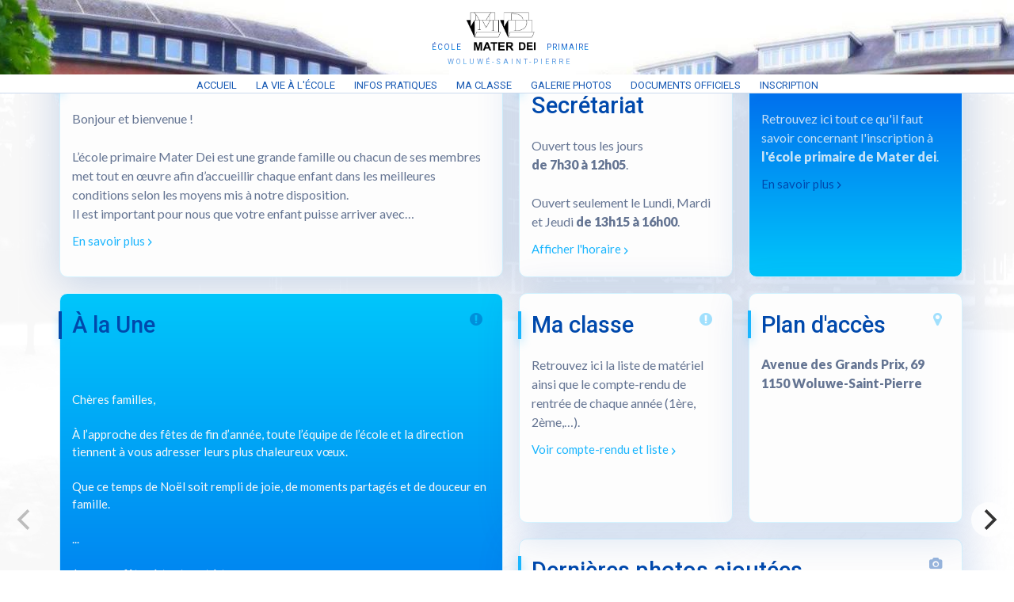

--- FILE ---
content_type: text/html
request_url: https://www.materdeiprimaire.be/
body_size: 69059
content:
<!DOCTYPE html>
<html lang="fr">
<head>
  <meta charset="UTF-8">
  <!-- <meta name="viewport" content="width=device-width, initial-scale = 1.0, maximum-scale=1.0, user-scalable=no" /> -->
  <meta name="viewport" content="width=device-width, initial-scale=1.0">
    <title>Mater Dei - École primaire</title>
    <meta name="Content-Type" content="UTF-8">
    <meta name="Content-Language" content="fr">
    <meta name="Description" content="Bienvenue sur le site de l’École Mater Dei primaire.<br>
                                      L’école primaire Mater Dei est une grande famille ou chacun de ses
                                      membres met tout en œuvre afin d’accueillir chaque enfant dans les meilleures
                                      conditions selon les moyens mis à notre disposition.
                                      <br>Il est important pour nous que votre enfant puisse…<br>">
    <meta name="Copyright" content="Iʘ GRΛVITY studio ">
    <meta name="Author" content="Iʘ GRΛVITY studio ">
    <meta name="Revisit-After" content="7 days">
    <meta name="Robots" content="all">
    <meta name="Rating" content="general">
    <meta name="Distribution" content="global">
    <meta name="Geography" content="Woluwe-Saint-Pierre, Belgique, 1150">


<!-- FAVICON -->
    <link rel="apple-touch-icon" sizes="180x180" href="./favicons/apple-touch-icon.png">
    <link rel="icon" type="image/png" sizes="32x32" href="./favicons/favicon-32x32.png">
    <link rel="icon" type="image/png" sizes="16x16" href="./favicons/favicon-16x16.png">
    <link rel="manifest" href="./favicons/manifest.json">
    <link rel="mask-icon" href="./favicons/safari-pinned-tab.svg" color="#19b5fe">
    <meta name="apple-mobile-web-app-title" content="Mater Dei primaire">
    <meta name="application-name" content="Mater Dei primaire">
    <meta name="msapplication-TileColor" content="#19b5fe">
    <meta name="msapplication-TileImage" content="./favicons/mstile-144x144.png">
    <meta name="theme-color" content="#19b5fe">

    <link rel="stylesheet prefetch" href='https://npmcdn.com/flickity@2/dist/flickity.css'>
    <link rel="stylesheet" type="text/css" href="./css/bootstrap.min.css">
    <link rel="stylesheet" type="text/css" href="./css/style-metro.css">
    <link rel="stylesheet" type="text/css" href="./css/style.css">
    <link rel="stylesheet" href="./css/animate.min.css">
    <link rel="stylesheet" href="./css/font-awesome.min.css">
    <link rel="stylesheet" href="./css/fontello.css">
    <link href="https://fonts.googleapis.com/css?family=Roboto:400,500" rel="stylesheet"  type='text/css'>
    <link href="https://fonts.googleapis.com/css?family=Lato:400,400i,700,900" rel='stylesheet' type='text/css'>
    <link rel="stylesheet" href="./css/modal.css">

    <script src='https://code.jquery.com/jquery-3.1.0.min.js'></script>
    <script src='https://npmcdn.com/flickity@2/dist/flickity.pkgd.js'></script>
    <script src="./js/bootstrap.min.js"></script>
    <script src="./js/jquery.sticky.js"></script>
    <script src="./js/jquery.smooth-scroll.js"></script>
    <script src="./js/imgLiquid-min.js"></script>
    <script>
      $(document).ready(function(){
        $("#header-nav").sticky({topSpacing:0});
        $(".imgLiquid").imgLiquid();
        $('#modal_txt').on('show.bs.modal', function (event) {
            var button = $(event.relatedTarget) // Button that triggered the modal
            var title = button.data('title')
            var subtitle = button.data('subtitle')
            var content = button.data('content')// Extract info from data-* attributes
            var imgcontent = button.data('imgcontent')// Extract info from data-* attributes

            var modal = $(this)
            modal.find('.modal-title').text(title)
            modal.find('.modal-subtitle').text(subtitle)
            modal.find('.modal-body').html(content)
            modal.find('.modal-img').html(imgcontent)
            });
      });
    </script>
    <script>
        document.addEventListener('touchstart', function addtouchclass(e){ // first time user touches the screen
            document.documentElement.classList.add('can-touch') // add "can-touch" class to document root using classList API
            document.removeEventListener('touchstart', addtouchclass, false) // de-register touchstart event
            }, false);
    </script>

<!-- GOOGLE analytics
    <script>
      (function(i,s,o,g,r,a,m){i['GoogleAnalyticsObject']=r;i[r]=i[r]||function(){
      (i[r].q=i[r].q||[]).push(arguments)},i[r].l=1*new Date();a=s.createElement(o),
      m=s.getElementsByTagName(o)[0];a.async=1;a.src=g;m.parentNode.insertBefore(a,m)
      })(window,document,'script','https://www.google-analytics.com/analytics.js','ga');

      ga('create', 'UA-91349751-2', 'auto');
      ga('send', 'pageview');
    </script>
Fin google anlytics -->
</head>
<body>
<div class="page-container">

    <!-- 1. menu nav -->
    <div class='container container-1 example-three' id='header-nav'>
      <header class='example-three-header'>
          <span class='logo'><span class="sublogo" id="ecole">École</span>
            <a class="navbar-brand logo" href="index.html" id="logo"><img src="./img/logo-mater-dei-noir.png" alt="Logo Mater Dei primaire" class=" lazyloaded" width="120"></a><span class="sublogo" id="primaire">primaire</span><span class="sublogo" id="woluwe">Woluwé-Saint-Pierre</span>
        </span>
      </header>

        <div class="carousel carousel-nav" id='main-nav'>
              <a class='carousel-cell' data-selector=".cell1">Accueil<span class="badge-S" style="visibility: hidden;">○</span></a>
              <a class='carousel-cell' data-selector=".cell2">La vie à l'école<span class="badge-S" style="visibility: hidden;">○</span></a>
              <a class='carousel-cell' data-selector=".cell3">Infos pratiques<span class="badge-S" style="visibility: hidden;">○</span></a>
              <a class='carousel-cell' data-selector=".cell4">Ma Classe<span class="badge-S" style="visibility: hidden;">○</span></a>
              <a class='carousel-cell' data-selector=".cell5">Galerie photos<span class="badge-S" style="visibility: hidden;">○</span></a>
              <a class='carousel-cell' data-selector=".cell6">Documents officiels<span class="badge-S" style="visibility: hidden;">○</span></a>
              <a class='carousel-cell' data-selector=".cell7">Inscription<span class="badge-S" style="visibility: hidden;">○</span></a>
              <a class='carousel-cell' data-selector=".cell8">Z</a>
        </div>
        <div id='line-menu'></div>
    </div>

    <!-- 2. METRO -->
    <div class="carousel carousel-main" data-flickity='{"adaptiveHeight": true}'>

      <!-- a. ACCUEIL section -->
      <div class="carousel-cell" id="car-accueil">
          <!-- metro-top -->
                <div class="container">
                    <div class="row" id="tuiles-sujets">
                        <div class="col-sm-12">
                            <div class="row">
                                <div class="col-sm-12">
                                    <div class="row">
                                        <div class="col-sm-12">
                                            <div class="row motdirect-cell">
                                                <div class="col-sm-6">
                                                    <a href="#" data-toggle="modal" onClick="heighta()"
                                                       data-target="#modal_txt"
                                                       data-title ="Mot de la direction"
                                                       data-subtitle ="— Accueil"
                                                       data-content =
                                                                  "<p><div class='row'><p class='mg-lg  text-justify'>
                                                                    Bonjour et bienvenue,<br><br>L&rsquo;école primaire Mater Dei est une grande famille ou chacun de ses membres met tout en œuvre afin d&rsquo;accueillir chaque enfant dans les meilleures conditions selon les moyens mis à notre disposition.<br><br>Il est important pour nous que votre enfant puisse arriver avec le sourire, au quotidien et qu&rsquo;il nous partage ses trésors et sa joie de vivre.<br><br>Tout au long de sa scolarité, il aura la possibilité de développer son savoir, son savoir-faire et son savoir-être avec l&rsquo;aide de ses pairs et de toutes les personnes qui encadreront sa scolarité.<br><br>Chaque élève est unique et il sera respecté dans sa spécificité tout en accomplissant son rôle d&rsquo;élève au sein du collectif. <br><br>Notre projet vise un enseignement de qualité aussi bien dans les contenus que dans les méthodes. Il s&rsquo;accompagnera du développement de l&rsquo;enfant dans son corps, c&rsquo;est pourquoi le cours d&rsquo;éducation corporelle occupera également une grande place dans son parcours scolaire.<br><br>Votre enfant se formera avec des racines et des ailes grâce à ses acquis vécus et construits au sein de l&rsquo;école ainsi que lors de visites, de voyages, de rencontres de tout ordre à l&rsquo;extérieur de l&rsquo;école.<br><br>Il vivra sa scolarité dans une perspective chrétienne avec toutes les valeurs qui nous sont chères, le respect, la tolérance, la solidarité, la justice, …<br><br>Nous aurons à cœur d&rsquo;oser se lancer, ensemble, dans l&rsquo;aventure de projets d&rsquo;avenir meilleur, et de tenter d&rsquo;offrir au monde de demain, des jeunes citoyens désireux de mettre à profit toutes leurs compétences au service d&rsquo;une société, d&rsquo;un monde plus juste, plus solidaire, plus respectueux et bienveillant envers chacun.<br>Ces beaux projets prendront vie grâce à une équipe de qualité et engagée qui accompagnera votre enfant avec votre complicité et votre confiance, chers parents.<br><br>N&rsquo;hésitez pas à prendre contact avec nous pour construire l&rsquo;avenir de votre enfant.<br><br>Josette Joly<br>Directrice&nbsp;<br></p>
				                                                    <p class='citation'>
				                                                    <i class='fa fa-quote-left' aria-hidden='true'></i>
				                                                    <i>Chaque enfant est unique. Les enfants sont comme des papillons dans le vent… Certains peuvent voler plus hauts que d&rsquo;autres mais chacun d&rsquo;entre eux vole à sa façon… Pourquoi donc les comparer ? Chacun d&rsquo;entre eux est différent… Chacun d&rsquo;entre eux est unique… Chacun d&rsquo;entre eux est beau et incomparable.</i><br><br><a href='https://www.leffetpapillon-psychoeducation.com/enfant' target='_blank' style='font-size:15px; opacity: 0.6; float:right;'>-- Auteur inconnu --</a><br
                                                                    </p></div>
                                                                  ">

                                                    <div class="panel l-bloc hover-box">
                                                        <div class="panel-heading">
                                                            <h2 class=" mg-sm tc-olive-drab-7" id="mot-de-la-direction">
                                                                Mot de la direction<div class="mark-title"></div><i class="fa fa-commenting ics" aria-hidden="true"></i>
                                                            </h2>
                                                        </div>
                                                        <div class="panel-body">
                                                            <p>
                                                                Bonjour et bienvenue !<br><br>
                                                                L’école primaire Mater Dei est une grande famille ou chacun de ses membres met tout en œuvre afin d’accueillir chaque enfant dans les meilleures conditions selon les moyens mis à notre disposition.<br>Il est important pour nous que votre enfant puisse arriver avec…<br>

                                                            </p>
                                                            <div class="voirplus-cta">
                                                                <p>En savoir plus
                                                                    <i class="fa icon2-chevron-small-right" aria-hidden="true"></i>
                                                                </p>
                                                            </div>
                                                        </div>
                                                    </div>
                                                    </a>
                                                </div>
                                                <div class="col-sm-6">
                                                    <div class="row">
                                                        <div class="col-sm-6">
                                                            <a href="./documents/Horaires_secretariat.pdf" target="_blank">
                                                            <div class="panel hover-box" id="horaire-secretariat">
                                                                <div class="panel-heading">
                                                                    <h2 class=" mg-sm tc-anti-flash-white">
                                                                        Horaire Secrétariat<span class="badge-XL" style="visibility:hidden;">Nouveau</span>
                                                                        <span class="badge-XS" style="display:none;">○</span>
                                                                        <div class="mark-title mark-title-lg"></div>
                                                                        <i class="fa fa-clock-o ics ics-lg" aria-hidden="true" style="margin-right: 2px;"></i>
                                                                    </h2>
                                                                </div>
                                                                <div class="panel-body">
                                                                    <p>
                                                                        Ouvert tous les jours<br><strong>de 7h30 à 12h05</strong>.<br><br>
                                                                        Ouvert seulement le Lundi, Mardi et Jeudi <strong>de 13h15 à 16h00</strong>.<br>
                                                                    </p>
                                                                    <div class="voirplus-cta">
                                                                        <p>Afficher l'horaire
                                                                            <i class="fa icon2-chevron-small-right" aria-hidden="true"></i>
                                                                        </p>
                                                                    </div>
                                                                </div>
                                                            </div>
                                                            </a>
                                                        </div>
                                                        <div class="col-sm-6">
                                                            <a href="#" class="a-btn" data-slideselector="6">
                                                            <div class="panel bgc-spiro-disco-ball hover-box hover-box-b" id="inscriptions">
                                                                <div class="panel-heading">
                                                                    <h2 class=" mg-sm tc-anti-flash-white">
                                                                        Inscriptions<div class="mark-title"></div><i class="fa fa-exclamation-circle ics ics-b" aria-hidden="true"></i>

                                                                    </h2>
                                                                </div>
                                                                <div class="panel-body">
                                                                    <p class="p-b" style="color:rgba(247, 247, 247, 0.8)!important">
                                                                        Retrouvez ici tout ce qu'il faut savoir concernant l'inscription à <br><strong>l'école primaire de Mater dei</strong>.
                                                                    </p>
                                                                    <div class="voirplus-cta">
                                                                        <p>En savoir plus
                                                                            <i class="fa icon2-chevron-small-right" aria-hidden="true"></i>
                                                                        </p>
                                                                    </div>
                                                                </div>
                                                            </div>
                                                            </a>
                                                        </div>
                                                    </div>
                                                </div>
                                            </div>
                                        </div>
                                    </div>
                                </div>
                            </div>
                        </div>
                    </div>
                </div>
            <!-- metro-top END -->

            <!-- metro-center -->
                <div class="container">
                    <div class="row">
                        <div class="col-sm-6">
                            <!-- Modal à la une -->
                            <a href="#" data-toggle="modal" onClick="heighta()"
                                                       data-target="#modal_txt"
                                                       data-title ="À la une"
                                                       data-subtitle ="— Accueil"
                                                       data-content =
                                                                  "<p>
                                                                   <div class='row'>
                                                                   <p>
                                                                    <b>Chères familles,</b> <br><br> </p>
                                                                    <p class='list-1'>
                                                                        À l’approche des fêtes de fin d’année, toute l’équipe de l’école et la direction tiennent à vous adresser leurs plus chaleureux vœux.<br><br> 
                                                                        Que ce temps de Noël soit rempli de joie, de moments partagés et de douceur en famille.<br><br>
                                                                        Nous vous souhaitons également une très belle année 2026, riche en bonheur, en santé, en projets et en réussites pour vos enfants comme pour vous.<br><br> 
                                                                        Merci pour votre confiance et votre collaboration tout au long de l’année. Nous nous réjouissons de poursuivre ensemble cette belle aventure éducative.<br><br>
                                                                        Joyeuses fêtes à toutes et à tous ✨<br><br>
                                                                    <br>
                                                                    <b>La direction de l’école</b> <br>
                                                                    <b>J.Joly Directrice</b> <br>
                                                                   </div>
                                                                 </p>">
                                <div class="panel bgc-spiro-disco-ball2 hover-box hover-box2-b" id="a-la-une" style="box-shadow: none;">
                                <!-- <div class="panel bgc-spiro-disco-ball2" id="a-la-une" style="box-shadow: none;"> -->
                                <div class="panel-heading">
                                    <h2 class=" tc-anti-flash-white mg-sm" style='color:rgba(0, 73, 172, 1)!important;'>
                                        À la Une<span class="badge-XL" style="visibility:hidden;">Nouveau</span><span class="badge-XS" style="display:none;">○</span><div class="mark-title" style='border-left-color:rgba(0, 73, 172, 1)!important;'></div><i class="fa fa-exclamation-circle ics ics-b" aria-hidden="true" style='color:rgba(0, 73, 172, 1)!important;'></i>
                                    </h2>
                                </div>
                                <div class="panel-body pannone">
                                    <p style='color: rgba(247, 247, 247, 1)!important;font-weight: 500; font-size:15px; line-height: 22px;'>
                                        <br><br>
                                        Chères familles,
                                        <br><br>
                                        <!-- Commentaire bonnes vacances 
                                        <span style="font-weight:bold">Bonnes vacances !</span>
                                        -->
                                        À l’approche des fêtes de fin d’année, toute l’équipe de l’école et la direction tiennent à vous adresser leurs plus chaleureux vœux.<br><br>
                                        Que ce temps de Noël soit rempli de joie, de moments partagés et de douceur en famille.<br><br>
                                        ...<br><br>
                                        Joyeuses fêtes à toutes et à tous ✨<br>
                                        J.Joly Directrice<br> 
                                        <br><br>
                                        <div class="voirplus-cta">
                                          <p>En savoir plus
                                              <i class="fa icon2-chevron-small-right" aria-hidden="true"></i>
                                          </p>
                                      </div>
                                    </p>
                                    <br>
                                    <!--Bouton plus d'infos
                                    <a href="./documents/MettreFichierIci.pdf" target="_blank">
                                    <div class="voirplus-cta">
                                        <p>Plus d'infos
                                            <i class="fa icon2-chevron-small-right" aria-hidden="true"></i>
                                        </p>
                                    </div>
                                </a> 
                                -->

                                <!--Bouton Date
                                    <div class="voirplus-cta">
                                        <p style="color: #19B5fe; font-weight: 700">Voir toutes les dates
                                            <i class="fa icon2-chevron-small-right" aria-hidden="true"></i>
                                        </p>
                                    </div>
                                -->
                                </div>
                            </div>
                          <!--  Fin de la modale -->

                        </div>
                        <div class="col-sm-6">
                            <div class="row">
                                <div class="col-sm-12">
                                    <div class="row">
                                        <div class="col-sm-6">
                                            <a href="#" class="a-btn" data-slideselector="3">
                                            <div class="panel hover-box" id="ma-classe">
                                                <div class="panel-heading">
                                                    <h2 class=" mg-sm tc-olive-drab-7">
                                                        Ma classe<span class="badge-XL" style="visibility:hidden;">Nouveau</span><span class="badge-XS" style="display:none;">○</span><div class="mark-title"></div><i class="fa fa-exclamation-circle ics" aria-hidden="true"></i>
                                                    </h2>
                                                </div>
                                                <div class="panel-body">
                                                    <p>
                                                        Retrouvez ici la liste de matériel ainsi que le compte-rendu de rentrée de chaque année (1ère, 2ème,…).<br>
                                                    </p>
                                                    <div class="voirplus-cta">
                                                        <p>Voir compte-rendu et liste
                                                            <i class="fa icon2-chevron-small-right" aria-hidden="true"></i>
                                                        </p>
                                                    </div>
                                                </div>
                                            </div>
                                            </a>
                                        </div>
                                        <div class="col-sm-6">
                                           <a href="https://www.google.com/maps/embed?pb=!1m18!1m12!1m3!1d2519.943779011556!2d4.459407915592661!3d50.83220527952985!2m3!1f0!2f0!3f0!3m2!1i1024!2i768!4f13.1!3m3!1m2!1s0x0%3A0x855e83e912cc7fda!2sEcole+Primaire+Mater+Dei!5e0!3m2!1sfr!2sbe!4v1497868373286" target="_blank">

                                            <div class="panel hover-box" id="plan-d-acces">
                                                <div class="panel-heading">
                                                    <h2 class=" mg-sm tc-olive-drab-7">
                                                        Plan d'accès<div class="mark-title"></div><i class="fa fa-map-marker ics" aria-hidden="true"></i>
                                                    </h2>
                                                </div>
                                                <div class="panel-body imgLiquid pannone">
                                                    <p id="adresse-g"><strong>Avenue des Grands Prix, 69<br>1150 Woluwe-Saint-Pierre</strong></p>
                                                        <img src="./img/google-maps.png">
                                                        <!--<iframe src="https://www.google.com/maps/embed?pb=!1m18!1m12!1m3!1d2519.943779011556!2d4.459407915592661!3d50.83220527952985!2m3!1f0!2f0!3f0!3m2!1i1024!2i768!4f13.1!3m3!1m2!1s0x0%3A0x855e83e912cc7fda!2sEcole+Primaire+Mater+Dei!5e0!3m2!1sfr!2sbe!4v1497868373286" width="100%" height="230px" frameborder="0" style="border:0" allowfullscreen=""></iframe>-->
                                                    <div class="voirplus-cta">
                                                        <p>Voir sur Google Maps
                                                            <i class="fa icon2-chevron-small-right" aria-hidden="true"></i>
                                                        </p>
                                                    </div>
                                                </div>
                                            </div>
                                            </a>
                                        </div>
                                    </div>

                                    <a href="#nos-activites" class="a-btn" data-slideselector="4">
                                    <div class="panel l-bloc hover-box" id="galerie-du-projet">
                                            <div class="panel-heading">
                                                <h2 class=" mg-sm tc-olive-drab-7">
                                                    Dernières photos ajoutées<div class="mark-title"></div><i class="fa fa-camera ics ics-b" aria-hidden="true"></i>

                                                </h2>
                                            </div>
                                            <div class="panel-body">
                                                    <img src="./img-gal-photos/Illu/illu-dern-photos.png" style="height: auto;width: 90%;vertical-align: top;
                                                                                                        margin-bottom: 5px;margin-left: 0px;"/>
                                                <div class="voirplus-cta">
                                                    <p>En voir plus
                                                        <i class="fa icon2-chevron-small-right" aria-hidden="true"></i>
                                                    </p>
                                                </div>
                                            </div>
                                        </div>
                                    </a>
                                </div>
                            </div>
                        </div>
                    </div>
                </div>
            <!-- metro-center END -->

            <!-- metro-bottom -->
                <div class="container" id="bloc-partenaires">
                    <div class="row">
                        <div class="col-sm-2">
                            <a href="https://maternellew.webnode.be" target="_blank" title="Aller sur le site">
                            <div class="panel bgc-electric-yellow hover-box" id="md-maternelle">
                                <div class="panel-heading">
                                    <h2 class=" text-center tc-olive-drab-7 mg-sm">
                                        MD Maternelle<br><i class="fa fa-external-link ics-c" id="ics-md" aria-hidden="true"></i>
                                    </h2>
                                </div>
                                <div class="panel-body pannone">
                                    <img src="img/Logo%20Mater%20Dei%20maternelle.png" class="center-block" width="110" height="110" alt="École Maternelle Mater Dei" />
                                    <h4 class=" tc-olive-drab-7 mg-sm">
                                        <span class="fa fa-phone"></span> +32 2/762.12.35
                                    </h4>
                                </div>
                            </div>
                            </a>
                        </div>
                        <div class="col-sm-2">
                            <a href="https://www.materdei.be" target="_blank" title="Aller sur le site">
                            <div class="panel bgc-azure hover-box" id="lycee-md">
                                <div class="panel-heading">
                                    <h2 class=" text-center tc-olive-drab-7 mg-sm">
                                        Lycée MD<i class="fa fa-external-link ics-c" aria-hidden="true"></i>
                                    </h2>
                                </div>
                                <div class="panel-body pannone">
                                    <img src="img/Logo%20Lycee%20Mater%20dei.png" class="center-block" height="110" width="110" alt="Lycée Mater Dei" />
                                    <h4 class=" tc-olive-drab-7 mg-sm">
                                        <span class="fa fa-phone"></span> +32 2/770.03.99
                                    </h4>
                                </div>
                            </div>
                            </a>
                        </div>
                        <div class="col-sm-2">
                            <a href="http://www.actionsport.be/page3.asp?PageGroupeID=3575&SelectedSectionMenu=3457&ParentSectionMenuAff=3533&ClubID=51&LG=FR" target="_blank" title="Aller sur le site">
                            <div class="panel bgc-android-green hover-box" id="ateliers-md">
                                <div class="panel-heading">
                                    <h2 class=" text-center tc-olive-drab-7 mg-sm">
                                        Ateliers MD<i class="fa fa-external-link ics-c" aria-hidden="true"></i>
                                    </h2>
                                </div>
                                <div class="panel-body pannone">
                                    <img src="img/Logo%20Mater%20Dei%20parascolaire.jpg" class="center-block" width="110" height="110" alt="Ateliers Mater Dei" />
                                    <h4 class=" tc-olive-drab-7 mg-sm">
                                        <span class="fa fa-envelope"></span> info@actionsport.be
                                    </h4>
                                </div>
                            </div>
                            </a>
                        </div>
                        <div class="col-sm-2">
                            <a href="https://www.materdei.be/ap-mater-dei" target="_blank" title="Aller sur le site">
                            <div class="panel bgc-ass-parent  hover-box" id="ass-parents">
                                <div class="panel-heading">
                                    <h2 class=" text-center tc-olive-drab-7 mg-sm">
                                        Ass.&nbsp;Parents<i class="fa fa-external-link ics-c" aria-hidden="true"></i>
                                    </h2>
                                </div>
                                <div class="panel-body pannone">
                                    <img src="img/Logo-AP.png" class="center-block" width="110" height="110" alt="Associations des Parents" />
                                    <h4 class=" mg-sm tc-olive-drab-7">
                                        <span class="fa fa-envelope"></span> presidence@apmaterdei.be
                                    </h4>
                                </div>
                            </div>
                            </a>
                        </div>
                        <div class="col-sm-2">
                            <a href="http://www.pmswl.be/pages/nos-ecoles/fiches-ecoles/mater-dei-primaire.html" target="_blank" title="Aller sur le site">
                            <div class="panel bgc-pms hover-box" id="centre-pms">
                                <div class="panel-heading">
                                    <h2 class=" text-center tc-olive-drab-7 mg-sm">
                                        Centre PMS<i class="fa fa-external-link ics-c" aria-hidden="true"></i>
                                    </h2>
                                </div>
                                <div class="panel-body pannone">
                                    <img src="img/Logo%20PMS%20%281%29.jpg" class="center-block" width="110" height="110" alt="Centre PMS" />
                                    <h4 class=" mg-sm tc-olive-drab-7">
                                        <span class="fa fa-phone"></span> +32 2/896.54.51
                                    </h4>
                                </div>
                            </div>
                            </a>
                        </div>
<!--
                        <div class="col-sm-2">
                            <a href="#" target="_blank" title="Aller sur le site">
                            <div class="panel bgc-lapis-lazuli hover-box" id="facebook">
                                <div class="panel-heading">
                                    <h2 class=" text-center tc-olive-drab-7 mg-sm" id="titre-facebook">
                                        Facebook<i class="fa fa-external-link ics-c" aria-hidden="true"></i>
                                    </h2>
                                </div>
                                <div class="panel-body pannone">
                                    <img src="./img/facebook-logo.png" class="center-block" width="110" height="110" alt="Facebook" />
                                    <h4 class=" tc-lapis-lazuli mg-sm" >! groupe ?? !
                                       Rejoindre le groupe
                                        <span class="fa icon2-chevron-small-right" aria-hidden="true" style="color:#0049ac"></span>
                                    </h4>
                                </div>
                            </div>
                            </a>
                        </div>
-->
                    </div>
                </div>
            <!-- metro-bottom END -->
      </div>
      <!-- a. ACCUEIL section END -->



      <!-- b. VIE A L'ECOLE section -->
      <div class="carousel-cell" id="car-vie-a-lecole">
          <!-- metro-top -->
            <div class="container">
                <div class="row">
                    <div class="col-sm-12">
                        <div class="row">
                            <div class="col-sm-3">
                                    <a href="#" data-toggle="modal" onClick="heighta()"
                                                       data-target="#modal_txt"
                                                       data-title ="Équipe pédagogique"
                                                       data-subtitle ="— La vie à l'école"
                                                       data-content =
                                                                  "<p>
                                                                   <div class='row'>
                                                                    <div class='col-sm-6'>
                                                                        <h2 class='mg-md' style='margin-top:10px;'>
                                                                            Cycle 2<br>
                                                                        </h2>
                                                                        <p class='text-justify'>
                                                                            Madame Pauline l.<br>
                                                                            Madame Felicia M.<br>
                                                                            Madame Malicia N.<br>
                                                                            Madame Suad A.<br>
                                                                            Madame Manon L.<br>
                                                                            Monsieur Julien W.<br>
                                                                            Madame Véronique C.<br>
                                                                            Madame Morgane D.<br>

                                                                        </p>
                                                                    </div>
                                                                    <div class='col-sm-6'>
                                                                        <h2 class='mg-md' style='margin-top:10px;'>
                                                                            Cycle 3<br>
                                                                        </h2>
                                                                        <p class='text-justify'>
                                                                            Madame Delphine P.<br>
                                                                            Monsieur Sébastien S.<br>
                                                                            Madame Morgane C.<br>
                                                                            Madame Julie E.<br>
                                                                            Madame Aurore D.<br>
                                                                            Monsieur Laurent B.<br>
                                                                            Madame Fabienne D.<br>
                                                                        </p>
                                                                    </div>
                                                                </div>
                                                                <div class='row voffset'>
                                                                    <div class='col-sm-6'>
                                                                        <h2 class='mg-md' style='margin-top:10px;'>
                                                                            Cycle 4<br>
                                                                        </h2>
                                                                        <p class='text-justify'>
                                                                            Madame Charlotte V.<br>
                                                                            Madame Caroline M.<br>
                                                                            Madame Céline D.<br>
                                                                            Madame Ingrid N.<br>
                                                                            Madame Chantal D.<br>
                                                                            Madame Marine V.<br>
                                                                            Madame Nadine G.<br>

                                                                        </p>
                                                                    </div>
                                                                    <div class='col-sm-6'>
                                                                    </div>
                                                                </div>
                                                                <div class='row voffset'>
                                                                    <div class='col-sm-6'>
                                                                       <h2 class='mg-md' style='margin-top:10px;'>
                                                                            Maîtres d&rsquo;Éducation corporelle<br>
                                                                        </h2>
                                                                        <p class='text-justify'>
                                                                            Monsieur Romain B.<br>
                                                                            Monsieur Sam B.<br>
                                                                            Madame Laura <br>
                                                                        </p>
                                                                    </div>
                                                                    <div class='col-sm-6'>
                                                                        <h2 class='mg-md' style='margin-top:10px;'>
                                                                            Maîtres de Néerlandais<br>
                                                                        </h2>
                                                                        <p class='text-justify'>
                                                                            Madame François Céline<br>Monsieur De Buyl Xavier <br><br>
                                                                        </p>
                                                                    </div>
                                                                </div>
                                                                <div class='row voffset'>
                                                                    <div class='col-sm-6'>
                                                                       <h2 class='mg-md' style='margin-top:10px;'>
                                                                            Surveillants<br>
                                                                        </h2>
                                                                        <p class='text-justify'>
                                                                           Madame Béatrice D.<br>
                                                                            Madame Elyane L.<br>
                                                                            Madame Alessandra L.<br>
                                                                        </p>
                                                                    </div>
                                                                    <div class='col-sm-6'>
                                                                        <h2 class='mg-md' style='margin-top:10px;'>
                                                                            Équipe de nettoyage<br>
                                                                        </h2>
                                                                        <p class='text-justify'>
                                                                            Madame Hanumsa K.<br>
                                                                            Madame Shqipé A.<br>
                                                                        </p>
                                                                    </div
                                                                </div>
                                                            </div>

                                                                <div class='row bgc-oxford-blue' style='margin-top:70px; padding-bottom:80px; margin-bottom: -62px;'>
                                                                            <h1 class='mg-md tc-white'>
                                                                                <br>Le pouvoir organisateur<br><br>
                                                                            </h1>
                                                                            <p class='text-justify' style='color:rgba(192, 207, 232, 0.9);'>
                                                                                Le comité d&rsquo;Enseignement Annonciades d&rsquo;Heverlee, dont le Lycée Mater Dei fait partie, est membre d&rsquo;une fédération de Pouvoirs Organisateurs intitulé l&rsquo;Olivier.<br><br>Cette fédération rassemble&nbsp;:<br><br></p>
                                                                                <p class='text-justify list-1' style='color:rgba(192, 207, 232, 0.9);'>
                                                                                — Crèche de la petite Espérance (1200 Bruxelles)<br>
                                                                                — Crèche de l&rsquo;Annonciation (1030 Bruxelles)<br>
                                                                                — Ecole de la Sainte Famille (1170 Bruxelles)<br>
                                                                                — Institut de l&rsquo;Annonciation (1030 Bruxelles)<br>
                                                                                — Institut de la Providence section fondamentale 51200 Bruxelles)<br>
                                                                                — Ecole Sainte-Jeanne de Chantal (1200 Bruxelles)<br>
                                                                                — Ecole Sacré-Cœur de Stockel (1150 Bruxelles)<br>
                                                                                — Ecole maternelle Mater Dei (1150 Bruxelles)<br>
                                                                                — Lycée Mater Dei (1150 Bruxelles)<br>
                                                                                — Institut de la Providence (1200 Bruxelles)<br>
                                                                               </p><p style='color:rgba(255, 255, 255, 0.8);'>
                                                                                <br>
                                                                                    <strong>
                                                                                        Président | Monsieur P. Bricteux<br>
                                                                                    </strong> 
                                                                                    <br>Administrateurs :<br><br>
                                                                                </p>
                                                                                <p class='text-justify list-1' style='color:rgba(192, 207, 232, 0.9);'>
                                                                                — Monsieur M. CARÊME<br>
                                                                                — Madame J. DE RYCK<br>
                                                                                — Madame F. GELEYN<br>
                                                                                — Sœur J. GILLES<br>
                                                                                — Monsieur l&rsquo;Abbé Ph. MAWET<br>
                                                                                — Soeur M.-C.&nbsp;<br>
                                                                               </p>
                                                                            </p>
                                                                        </div>
                                                                   </p>">
                                <div class="panel panel-sq hover-box" id="equipe">
                                    <div class="panel-heading">
                                        <h2 class=" tc-anti-flash-white mg-sm">
                                            Équipe <br>pédagogique<span class="badge-XL" style="visibility:hidden;">Nouv.</span><span class="badge-XS" style="display:none;">○</span><div class="mark-title mark-title-lg"></div><i class="fa fa-file-text ics ics-lg" aria-hidden="true"></i>
                                        </h2>
                                    </div>
                                    <div class="panel-body">
                                        <p>
                                            Voici la liste récapitulative reprenant nos professeurs (par année), nos surveillants et notre équipe de nettoyage.<br>
                                        </p>
                                        <div class="voirplus-cta">
                                            <p>Voir la liste
                                                <i class="fa icon2-chevron-small-right" aria-hidden="true"></i>
                                            </p>
                                        </div>
                                    </div>
                                </div>
                                </a>
                            </div>
                            <div class="col-sm-3">
                                    <a href="#" data-toggle="modal" onClick="heighta()"
                                                       data-target="#modal_txt"
                                                       data-title ="Soutien Pédagogique"
                                                       data-subtitle ="— La vie à l'école"
                                                       data-content =
                                                                  "<p>
                                                                   <div class='row'>
                                                                        <p class='text-justify'>
					                                                       Au sein de notre équipe, nous avons deux enseignantes qui ont été formées en tant que relais «&nbsp;Dys&nbsp;» par la FWB. <br><br>
                                                                           Elles ont pu partager avec l&rsquo;équipe quelques adaptations possibles afin d&rsquo; épauler les élèves qui auraient des difficultés d&rsquo;apprentissages durant leur parcours scolaire. <br><br>
                                                                           Les classes sont équipées du matériel suivant : <br><br></p>
                                                                           <p class='text-justify list-1'
                                                                          • Des barrières pop-up <br>
                                                                          • Des casques anti-bruit <br>
                                                                          • Des «&nbsp;time-timer&nbsp;» <br>
                                                                          • Des lattes de lecture <br><br></p>
                                                                          <p class='text-justify'
                                                                          <br>Chaque cycle est également épaulé par des enseignants ce qui permet la mise en place d’heures d’accompagnement personnalisé à raison de 4 périodes pour les classes de P1 et P2 et de 2 périodes pour les classes de P3 à P6. 
                                                                          <br><br> Nous mettons un maximum d’aide au cycle 2 afin de suivre et d&rsquo;encadrer au mieux nos plus jeunes élèves dans l&rsquo;apprentissage de la lecture, de l&rsquo;écriture et des mathématiques. 
                                                                          <br><br>La différenciation est pratiquée dans toutes les classes, avec pour objectif de permettre à l&rsquo;élève de développer ses compétences avec un maximum d&rsquo;autonomie au sein du collectif. 
                                                                          <br><br>Les enseignants travaillent également en collaboration avec les représentants du CPMS, les logopèdes, les pôles territoriaux et tout autres spécialistes qui accompagnent l&rsquo;évolution scolaire et affective de l&rsquo;élève .<br></p>
                                                                   </div>
                                                                  </p>">
                                <div class="panel panel-sq hover-box" id="soutien-pedagogique">
                                    <div class="panel-heading">
                                        <h2 class=" mg-sm tc-olive-drab-7">
                                            Soutien <br>pédagogique<div class="mark-title mark-title-lg"></div><i class="fa fa-file-text ics ics-lg" aria-hidden="true"></i>
                                        </h2>
                                    </div>
                                    <div class="panel-body">
                                        <p>
                                            Au sein de notre équipe, nous avons deux enseignantes qui ont été formées en tant que relais « Dys » par la FWB.
                                            Elles ont pu partager avec l’équipe…<br>
                                        </p>
                                        <div class="voirplus-cta">
                                            <p>Lire la suite
                                                <i class="fa icon2-chevron-small-right" aria-hidden="true"></i>
                                            </p>
                                        </div>
                                    </div>
                                </div>


                                </a>
                            </div>
                            <div class="col-sm-3">
                                    <a href="#" data-toggle="modal" onClick="heighta()"
                                                       data-target="#modal_txt"
                                                       data-title ="Garderie / matin, midi et soir"
                                                       data-subtitle ="— La vie à l'école"
                                                       data-content =
                                                                  "<p>
                                                                   <div class='row'>
                                                                    <h2 class='mg-md tc-black'>
                                                                    Garderie du matin
                                                                    </h2>
                                                                    <p class=' text-justify' id='ge'>
                                                                        Elle s&rsquo;organise dans le hall d&rsquo;entrée de l&rsquo;école chaque matin. <br>
                                                                        C&rsquo;est un service payant&nbsp;(1€ / par présence)&nbsp;<br> 
                                                                        <br><strong>Lundi | Mardi | Mercredi | Jeudi | Vendredi : de 7h30 à 7h55</strong>
                                                                    </p>
                                                                    </div>
                                                                    <div class='row'>
                                                                            <h2 class='mg-md tc-black'>
                                                                                Garderie du soir du lundi, mardi, jeudi et vendredi
                                                                            </h2>
                                                                            <p class='text-justify' id='ge'>
                                                                                Les garderies s&rsquo;organisent en quatre groupes de :<br>
                                                                                <strong>16h00 à 17h00</strong> (P1, P2, P3 &amp; P4, P5 &amp; P6 pour un forfait de 1,55€ par présence.)<br>
                                                                                <strong>17h00 à 18h00</strong> (P1 &amp; P2, P3 &amp; P4, P5 &amp; P6 pour un forfait de 1,55€ par présence.)<br>
                                                                                <br> <br>
                                                                                L&rsquo;école ferme ses portes à 18h00 précises.&nbsp;
                                                                                Tout retard de la part des parents entraînera un coup financier supplémentaire de 5€ par quart d&rsquo;heure entamé.
                                                                                Au-delà, la police sera contactée.
                                                                    </div>
                                                                    <div class='row' style='padding-bottom:20px;'>
                                                                            <h2 class='mg-md tc-white'>
                                                                                Garderie du mercredi
                                                                            </h2>
                                                                            <p class='text-justify'>
                                                                                Elle s&rsquo;organise dans une classe de <strong>12h30 à 16h00</strong>.<br>
                                                                                C&rsquo;est un service payant&nbsp;(2€ de 12h30 à 14h00 et 4€ de 14h00 à 16h00)<br>
                                                                            </p>
                                                                    </div>
                                                                    <div class='row' style='padding-bottom:80px;'>
                                                                            <h2 class='mg-md tc-white'>
                                                                            Les parascolaires
                                                                            </h2>
                                                                            <p class='text-justify'>
                                                                                L’inscription aux différents parascolaires s’organise suite à la remise d’une information, aux élèves, dans le courant du mois de septembre.<br>

                                                                                <strong>Ces parascolaires permettent aux élèves de s’adonner à de multiples activités sportives, intellectuelles ou artistiques.
                                                                                Tout contact est à prendre avec les responsables directement.</strong><br><br>

                                                                                Ils sont organisés d’octobre à fin mai selon les différents ateliers proposés et ceux-ci sont payants.

                                                                            </p>
                                                                    </div>
                                                                   </p>">
                                <div class="panel panel-sq hover-box" id="garderie-etudes-surveillees">
                                    <div class="panel-heading">
                                        <h2 class=" mg-sm tc-olive-drab-7" id="titre-garderie-etudes-surveillees">
                                            Garderie matin, midi et soir...<span class="badge-XL" style="visibility:hidden;">Nouv.</span><span class="badge-XS" style="display:none;">○</span><div class="mark-title mark-title-lg" style="margin-top: -72px!important;"></div>
                                        </h2>
                                        <i class="fa fa-file-text ics ics-xl" aria-hidden="true"></i>
                                    </div>
                                    <div class="panel-body">
                                        <p>
                                            - Garderie du matin<br>
                                            - Étude surveillée du mercredi<br>
                                            - Études surveillées du lundi, mardi, jeudi et vendredi<br>
                                        </p>
                                        <div class="voirplus-cta">
                                            <p>En savoir plus
                                                <i class="fa icon2-chevron-small-right" aria-hidden="true"></i>
                                            </p>
                                        </div>
                                    </div>
                                </div>
                                </a>
                            </div>
                            <div class="col-sm-3">
                                           <a href="#" data-toggle="modal" onClick="heighta()"
                                                       data-target="#modal_txt"
                                                       data-title ="Projets Mobilité / Kiss & Ride"
                                                       data-subtitle ="— La vie à l'école"
                                                       data-content =
                                                                  "<p>
                                                                   <div class='row'>
                                                                    <h2 class='mg-md tc-black'>
                                                                    La sécurité aux abords de l&rsquo;école Mater Dei primaire<br>
                                                                    </h2>
                                                                    <p class='text-justify'>
                                                                        <strong>ORGANISATION D&rsquo;UN KISS &amp; RIDE <br></strong><br>
                                                                        Tous les matins de 8h00 à 8h20, un espace de Kiss & Ride est prévu juste devant l’école. 
                                                                        Les parents qui le désirent arrêtent leur voiture devant l’école le temps que les enfants en descendent en toute sécurité.
                                                                        Nous demandons donc aux parents de ne pas stationner dans cet espace.<br><br>
                                                                        Si des cônes sont placés, merci de les respecter car ils sont prévus pour l’arrivée d’un car et d’un départ de nos élèves en voyage.<br><br>
                                                                        A partir de&nbsp;8h00, un Kiss and ride est organisé par les parents des élèves de chaque classe de l&rsquo;école, à tour de rôle.<br><br>
                                                                        Les parents qui le désirent arrêtent leur voiture devant l&rsquo;école le temps que les enfants en descendent, aidés pour cela par un parent de la classe organisatrice.<br><br>
                                                                        Pour les parents désirant conduire leur enfant jusqu&rsquo;à la grille, il leur faudra se parquer hors de la zone Kiss &amp; ride.<br><br>
                                                                        Après 8h20, la zone doit rester libre car celle-ci doit pouvoir accueillir des cars ainsi que des véhicules d&rsquo;urgence prioritaires (ambulances, pompiers, …) tout au long de l&rsquo;année.<br></p>
                                                                    </div>
                                                                   </p>">
                                <div class="panel panel-sq hover-box" id="projets-mobilite-kiss-ride">
                                    <div class="panel-heading">
                                        <h2 class=" mg-sm tc-olive-drab-7">
                                            Projets Mobilité / Kiss &amp; Ride<div class="mark-title mark-title-lg"></div>
                                        </h2><i class="fa fa-file-text ics ics-xl" aria-hidden="true"></i>
                                    </div>
                                    <div class="panel-body">
                                        <p>
                                            <strong>Tous les matins de 7h30 à 8h30</strong>, des cônes sont placés devant l’école afin de faciliter l’entrée des élèves qui sont déposés en voiture. Nous demandons donc…
                                        </p>
                                        <div class="voirplus-cta">
                                            <p>Lire la suite
                                                <i class="fa icon2-chevron-small-right" aria-hidden="true"></i>
                                            </p>
                                        </div>
                                    </div>
                                </div>
                                </a>
                            </div>
                        </div>
                    </div>
                </div>
            </div>
        <!-- bloc-7 END -->

        <!-- bloc-8 -->
            <div class="container">
                <div class="row">
                    <div class="col-sm-12">
                        <div class="row">
                            <div class="col-sm-6">
                                <div class="row">
                                    <div class="col-sm-6">
                                           <a href="#" data-toggle="modal" onClick="heighta()"
                                                       data-target="#modal_txt"
                                                       data-title ="Éducation à la citoyenneté"
                                                       data-subtitle ="— La vie à l'école"
                                                       data-content =
                                                                  "<p>
                                                                   <div class='row'>
                                                                   <p class='text-justify'>
                                                                    L&rsquo;école joue un rôle important dans l&rsquo;éducation à la citoyenneté. Une de ses missions est de « préparer les jeunes à participer le mieux possible à la vie démocratique&nbsp;», en assumant et en exerçant leurs droits et leurs devoirs de citoyen et en les préparant au « vivre ensemble ».<br> Chaque enseignant mettra en place un conseil coopératif au sein de sa classe. Un lieu de propositions et d&rsquo;écoute, de négociation et de prises de décisions, d&rsquo;expression sur la vie en communauté et de régulation.<br><br>
                                                                    </p>
                                                                    <h2 class='mg-md tc-black' style='margin-top:50px;'>
                                                                    Objectifs
                                                                    </h2>
                                                                    <p class='text-justify list-1'>
                                                                        • Apprendre aux enfants à exister au sein du groupe<br>
                                                                        • Développer les compétences interpersonnelles des enfants : permettre aux enfants d&rsquo;exprimer leurs besoins, de faire des propositions constructives lors d&rsquo;un temps donné, de valoriser leurs idées<br>
                                                                        • Impliquer les élèves dans la vie de leur école<br>
                                                                        • Prendre des responsabilités<br>
                                                                        • Comprendre le rôle et la fonction qu&rsquo;ils occupent (délégué)<br>
                                                                    </p>
                                                                    <h2 class='mg-md tc-black text-justify' style='margin-top:50px;'>
                                                                    Compétences mises en oeuvres
                                                                    </h2>
                                                                    <p class='text-justify list-1'>
                                                                        • Maitrise de la langue française, s&rsquo;exprimer à l&rsquo;oral<br>
                                                                        <p class='list-2 text-justify'>
                                                                        - Prendre la parole en public <br>- Prendre part à un dialogue, à un débat : prendre en compte les points de vue et les propos d&rsquo;autrui<br>
                                                                        - Reformuler un texte ou les propos énoncés par un tiers<br>
                                                                        - Adapter sa prise de parole à la situation de communication<br><br>
                                                                        </p>
                                                                        <p class='text-justify list-1'>
                                                                        • Compétences sociales et civiques:<br></p>
                                                                        <p class='list-2 text-justify'>
                                                                        - Communiquer et travailler en équipe : savoir écouter, faire valoir son point de vue, négocier<br>
                                                                        - Respecter les autres<br>
                                                                        </p>
                                                                    </p>
                                                                    </div>
                                                                   </p>">
                                        <div class="panel panel-sq hover-box" id="education-a-la-citoyennete">
                                            <div class="panel-heading">
                                                <h2 class=" tc-olive-drab-7 mg-sm">
                                                    Éducation à la citoyenneté<div class="mark-title mark-title-lg"></div><i class="fa fa-file-text ics ics-lg" aria-hidden="true"></i>
                                                </h2>
                                            </div>
                                            <div class="panel-body">
                                                <p>
                                                    L’École joue un rôle important dans l’éducation à la citoyenneté. Une de ses missions est de « préparer les jeunes à participer le mieux possible à la vie…
                                                </p>
                                                <div class="voirplus-cta">
                                                    <p>Lire la suite
                                                        <i class="fa icon2-chevron-small-right" aria-hidden="true"></i>
                                                    </p>
                                                </div>
                                            </div>
                                        </div>
                                        </a>
                                    </div>
                                    <div class="col-sm-6">
                                           <a href="#" data-toggle="modal" onClick="heighta()"
                                                       data-target="#modal_txt"
                                                       data-title ="Éducation à la santé"
                                                       data-subtitle ="— La vie à l'école"
                                                       data-content =
                                                                  "<p>
                                                                   <div class='row'>
                                                                   <p class='text-justify'>
			                                                 		Chers Parents,<br><br>La collation matinale à l&rsquo;école n&rsquo;est ni systématique ni obligatoire. Aucun argument nutritionnel ne justifie la collation de 10 heures. Cependant, compte tenu des conditions de vie des enfants et des familles, une petite collation coupe-faim peut être envisagée. <br>Le programme international de nutrition pour la santé a confirmé la nécessité de consommer au moins cinq fruits et légumes par jour. <br>Dans ce cadre, à partir de la rentrée 2017 votre enfant limitera sa collation quotidienne à un fruit (frais ou sec, prêt à être consommé), un légume, un morceau de fromage à pâte dure, une galette de maïs.
                                                          <br>L&rsquo;eau plate sera la boisson privilégiée.&nbsp;<br>
                                                          <br>En cas de difficultés médicales, le régime alimentaire de l’enfant sera adapté en présence d’un certificat médical.<br>
                                                                    <h2 class='mg-md tc-black' style='margin-top:50px;'>
                                                                    Les interdits à l'école
                                                                    </h2>
                                                                    <p class='text-justify list-1'>
					                                                    • les bonbons (excepté le jour de la Saint-Nicolas)<br>
                                                                       • les chips<br>
                                                                       • les chewing-gums<br>
                                                                       • les cannettes&nbsp; et les berlingots<br>
                                                                       • les emballages en aluminium<br><br>
                                                                    </p>

                                                                       <h2 class='mg-md tc-black' style='margin-top:50px;'>
                                                                       Pour les anniversaires
                                                                       </h2>
                                                                       <p class='text-justify list-1'>
                                                                          • Prendre contact avec l’enseignant<br>
                                                                          • Prévoir des portions individuelles (pas de bonbons)<br>
                                                                          • Pas de berlingot ou de boissons gazeuses<br>
                                                                          • Pas de bougies, de briquet et aucune assiette (éviter tous les déchets inutiles)

                                                                          <i>L&rsquo;équipe collation santé&nbsp;</i><br>

                                                                        <h2 class='mg-md tc-black' style='margin-top:50px;'>
                                                                             Règlement concernant les déchets
                                                                       </h2>
                                                                       <p class='text-justify list-1'>
                                                                        Afin de maintenir notre école propre et respectueuse de l’environnement, chaque élève est responsable de ses propres déchets (emballages, reste de lunch, de goûter, etc. )<br><br>
                                                                          • Tous les déchets apportés à l’école par l’enfant doivent être repris à la maison.<br>
                                                                          • Aucun déchet ne doit être abandonné dans la cour, les couloirs ou les classes.<br><br>
                                                                        Cette règle vise à développer chez les élèves le sens des responsabilités et à réduire la production de déchets dans l’école.<br>
                                                                        </p>
                                                                    </div>
                                                                   </p>">
                                                                   
                                                                   
                                        <div class="panel panel-sq hover-box" id="education-a-la-sante">
                                            <div class="panel-heading">
                                                <h2 class=" tc-anti-flash-white mg-sm">
                                                    Éducation à la <br>santé<div class="mark-title mark-title-lg"></div><i class="fa fa-commenting ics ics-lg" aria-hidden="true"></i>
                                                </h2>
                                            </div>
                                            <div class="panel-body">
                                                <p>
                                                    Chers Parents,<br><br>
                                                    La collation matinale à l’école n’est ni systématique ni obligatoire. Aucun argument nutrition…
                                                </p>
                                                <div class="voirplus-cta">
                                                    <p>Lire la suite
                                                        <i class="fa icon2-chevron-small-right" aria-hidden="true"></i>
                                                    </p>
                                                </div>
                                            </div>
                                        </div>
                                        </a>
                                    </div>
                                </div>
                            </div>
                            <div class="col-sm-6 img-cover">
                                <div class="panel panel-sq imgLiquid illu">
                                    <div class="panel-body pannone">
                                        <img src="./img-gal-photos/Notre_ecole/IMG_3602.JPG"/>
                                    </div>
                                </div>
                            </div>
                        </div>
                    </div>
                </div>
            </div>
        <!-- bloc-8 END -->

        <!-- bloc-9 -->
            <div class="container">
                <div class="row">
                    <div class="col-sm-12">
                        <div class="row">
                            <div class="col-sm-3">
                                           <a href="#" data-toggle="modal" onClick="heighta()"
                                                       data-target="#modal_txt"
                                                       data-title ="Cours de Religion"
                                                       data-subtitle ="— La vie à l'école"
                                                       data-content =
                                                                  "<p>
                                                                   <div class='row'>
                                                                    <h2 class='mg-md tc-black' style='margin-top:-10px;'>
					                                                La finalité éducative de l&rsquo;école fondamentale
                                                                    </h2>
                                                                    <p class='text-justify'>
                                                                        Le temps de l'école fondamentale est, chacun le sait, pour l'enfant une période décisive pour l'épanouissement de sa personnalité et pour son insertion progressive dans la vie, dans la culture et dans la communication avec autrui. Par les éveils qu'elle suscite, par les savoirs et les savoir-faire qu'elle développe, l'école fondamentale a pour tâche de le faire grandir dans toutes ses dimensions: corporelle, affective, sociale, intellectuelle, esthétique, morale, spirituelle. Ainsi aide-t-elle l'enfant à se construire en développant toutes ses possibilités *. Elle vise à une éducation globale de l'enfant, qui concerne la totalité de sa personne.<br><br>Pour parvenir à cette fin, l'école doit accueillir et respecter chaque enfant, avec son originalité. L'enfant, en effet, ne pourra s'épanouir et s'engager que s'il parvient à prendre conscience de sa personnalité propre, de ses potentialités et de ses aspirations les plus profondes. C'est pourquoi l'école devra s'efforcer d'être un lieu où l'enfant peut se développer dans sa capacité tant d'intériorité que de communication avec son environnement social. Ceci suppose en particulier que l'on éveille l'enfant à la question du sens de la vie, aux grands &laquo; pourquoi &raquo;et à la dimension éthique de l'existence.<br><br>Ce projet éducatif, l'école chrétienne, dans toutes ses composantes, l'assume de manière spécifique : à la lumière de l'Evangile.<br>
                                                                        <i style='font-size:12px; color:inherit;'>*&nbsp;1. C.C.E.M.P.C. Ppour une pédagogie de&nbsp;l&rsquo;école chrétienne fondamentale d&rsquo;aujourd&rsquo;hui,&nbsp;1988, pp.10-12.</i>
                                                                    </p>
                                                                    <h2 class='mg-md tc-black'>
					                                                Contribution du cours de religion à la finalité éducative de l&rsquo;école fondamentale
                                                                    </h2>
                                                                    <p class='text-justify'>
                                                                        L'enseignement religieux joue un rôle décisif dans le projet éducatif global de l'école chrétienne. Il éveille explicitement les élèves à la dimension religieuse de l'existence et aux valeurs évangéliques.<br>Il les invite à reconnaitre le Dieu de Jésus-Christ, à découvrir la communauté des chrétiens et à voir toutes choses à la lumière de l'Evangile. En harmonie avec les autres apprentissages, il aide l'élève à découvrir que la foi chrétienne concerne toute l'existence humaine, qu'elle a un rapport avec sa vie concrète et qu'il peut y avoir accès personnellement et communautairement.<br>Aussi, au sein de l'école chrétienne, ceux qui enseignent la religion sont tout particulièrement les témoins privilégiés, pour leurs élèves, de la Bonne Nouvelle. Appelés à vivre eux-mêmes de cette Bonne Nouvelle, membres de la communauté des chrétiens, ils participent, en communion avec les évêques et sous leur responsabilité, à la mission évangélisatrice de l'Eglise.<br>
                                                                    </p>
                                                                    <h2 class='mg-md tc-black'>
					                                                Objectifs
                                                                    </h2>
                                                                    <p class='text-justify'>
                                                                       Le cours de religion a pour caractéristique d'être un cours à part entière intégré à l'horaire scolaire. Il a donc un cadre institutionnel strict et utilise des moyens pédagogiques propres à l'école, qu'on ne trouve ni en famille ni en paroisse. En outre, il s'adresse à tous les élèves sans distinction. C'est pour cette triple raison - son cadre institutionnel, sa pédagogie, son public - que le cours de religion est formellement distinct de tout autre lieu d'éducation à la foi (tel que la catéchèse paroissiale ou l'éducation chrétienne en famille).<br><br>Le cours de religion vise en priorité une éducation à l'intelligence de la foi. C'est là sa manière propre d'éveiller à la foi, de permettre son approfondissement et de favoriser sa pratique. Il ne présuppose pas la foi des élèves et ne la leur impose pas. Par toutes sortes de démarches actives de recherche et de découverte, il veut la rendre possible, plausible, compréhensible et désirable. Dans le respect de la liberté des enfants, sans jamais forcer leur adhésion, il leur offre aussi des activités concrètes qui permettent de vivre la foi, de l'expérimenter, de la partager et de la célébrer.<br><br>Sur le plan religieux, les élèves sont dans des situations les plus diverses. Le cours de religion devra donc s'adapter à cette diversité. Pour les élèves chrétiens, le cours de religion sera l'occasion d'un approfondissement de leur foi. Aux autres élèves qui ne connaissent pas ou ne partagent pas la foi des chrétiens, le cours de religion permettra de la découvrir et de la comprendre; il exercera pour eux une fonction d'éveil et d'interpellation.<br>Et en toute hypothèse, pour tous les élèves, le cours de religion apportera un enrichissement culturel: une meilleure connaissance de la foi des chrétiens, un esprit de recherche et de dialogue.&nbsp;<br>
                                                                    </p>
                                                                    <h2 class='mg-md tc-black'>
					                                                Actions durant l'année
                                                                    </h2>
                                                                    <p class='text-justify list-1'>
                                                                        — Chaque début d&rsquo;année, nous nous retrouvons en l&rsquo;église Sainte-Alix afin de prendre la route ensemble selon un projet commun.<br>
                                                                        — Tout au long de l&rsquo;année, les moments clés du calendrier liturgique seront vécus au sein des classes. <br>
                                                                        — Nous participerons à des actions de solidarité choisies par l&rsquo;équipe.<br>
                                                                    </p>
                                                                    </div>
                                                                   </p>">
                                   <div class="panel panel-sq hover-box" id="cours-de-religion">
                                    <div class="panel-heading">
                                        <h2 class=" mg-sm tc-olive-drab-7">
                                            Cours <br>de Religion<div class="mark-title mark-title-lg"></div><i class="fa fa-file-text ics ics-lg" aria-hidden="true"></i>
                                        </h2>
                                    </div>
                                    <div class="panel-body">
                                        <p>
                                            Le temps de l'école fondamentale est, chacun le sait, pour l'enfant une période décisive pour l'épanouissement  de sa personnalité et pour son insertion progress…
                                        </p>
                                        <div class="voirplus-cta">
                                            <p>Lire la suite
                                                <i class="fa icon2-chevron-small-right" aria-hidden="true"></i>
                                            </p>
                                        </div>
                                    </div>
                                </div>
                                </a>
                            </div>
                            <div class="col-sm-3">
                                           <a href="#" data-toggle="modal" onClick="heighta()"
                                                       data-target="#modal_txt"
                                                       data-title ="Projet éducation corporelle"
                                                       data-subtitle ="— La vie à l'école"
                                                       data-content =
                                                                  "<p>
                                                                   <div class='row'>
                                                                    <h2 class='mg-md tc-black' style='margin-top:-10px;'>
                                                                    <strong>Cross de l&rsquo;école</strong> : Apprendre à courir                                                </h2>
                                                                    <p class='text-justify'>
                                                                        Préparation au cross durant les cours d&rsquo;éducation corporelle. Organisé au parc Saint-Dominique. Parcours tracé par l&rsquo;équipe d&rsquo;éducation corporelle <br><br>1e et 2e : 800 mètres <br>3e et 4e : 1200 mètres<br>5e et 6e : 1500 mètres <br> <br>Classement individuel et par équipe.<br>
                                                                    </p>
                                                                    <h2 class='mg-md tc-black'>

                                                                    <h2 class='mg-md tc-black'>
					                                                <strong>Tournoi inter classes</strong> :&nbsp;Fair Play - Stimulation - Solidarité - Compétition<br>
                                                                    </h2>
                                                                    <p class='text-justify'>
                                                                       Par cycle, les classes se confrontent sur une demi-journée lors d&rsquo;un tournoi basé sur des épreuves ludiques et variées qui font appel à des notions de coopération, de solidarité, d&rsquo;adresse, de vitesse, de créativité, de fair play et d&rsquo;esprit d&rsquo;équipe. <br>
                                                                    </p>
                                                                    <h2 class='mg-md tc-black'>
					                                                <strong>Tournoi Netball</strong><br>
                                                                    </h2>
                                                                    <p class='text-justify'>
                                                                       En fin d&rsquo;année, les 5e et 6e primaires participent à un tournoi de netball, les vainqueurs affrontent une équipe de professeurs lors d&rsquo;une super finale.&nbsp; <br>
                                                                    </p>
                                            
                                                                    <h2 class='mg-md tc-black'>
					                                                <strong>Après-midi sportive</strong> : Améliorer les compétences par le sport<br>
                                                                    </h2>
                                                                    <p class='text-justify'>
                                                                       Tout au long de l’année, les classes de 1ère et de 2ème participent à 2 heures d’initiations sportives les après-midi (orientation, coopération, manipulation, vélo, etc) toutes les 3 semaines. <br>
                                                                    </p>
                                                                    <h2 class='mg-md tc-black'>
					                                                <strong>Sortie vélo</strong> :&nbsp;Découvrir le vélo &nbsp;<br>
                                                                    </h2>
                                                                    <p class='text-justify'>
                                                                       Initiation et perfectionnement au vélo avec apprentissage du code de la route. <br>Sortie à l&rsquo;extérieur avec le soutien des parents pour les 3e et 4e primaires <br>
                                                                       Circuit vélo pour les 1e et 2e dans la cours de l&rsquo;école. <br>
                                                                    </p>
                                                                    <h2 class='mg-md tc-black'>
					                                                <strong>Natation</strong> :&nbsp;Un vrai projet d&rsquo;apprentissage et de perfectionnement des nages dans une magnifique piscine<br>
                                                                    </h2>
                                                                    <p class='text-justify'>
                                                                      Les élèves de 1ère et de 2ème se rendent 1x par semaine à la piscine Olympique de Woluwe Saint-Pierre. <br>
                                                                      Ceux de 3ème à la 6ème année s’y rendent 1x tous les 15 jours. La piscine est équipée de 2 bassins adaptés au niveau des enfants.<br>
                                                                      Passage de brevets officiels pour tous les niveaux jusqu’à 1500 mètres pour les plus grands.<br>
                                                                    </p>
                                                                    <h2 class='mg-md tc-black'>
					                                                <strong>Mérite sportif</strong> :&nbsp;Valoriser les comportements positifs<br>
                                                                    </h2>
                                                                    <p class='text-justify'>
                                                                       En 6e primaire, en fin d&rsquo;année, des élèves sont récompensés par un mérite sportif basé sur l&rsquo;ensemble de leur scolarité qui met en avant des valeurs importantes comme leur évolution, le fair-play, la persévérance, l&rsquo;enthousiasme, la coopération et la performance. <br>
                                                                    </p>
                                                                    <h2 class='mg-md tc-black'>
					                                                   <strong>Évaluation permanente</strong> :&nbsp;Un bulletin spécifique à l&rsquo;éducation corporelle<br>
                                                                    </h2>
                                                                    <p class='text-justify'>
                                                                       Un bulletin personnalisé est remis plusieurs fois par an avec les compétences abordées.<br>
                                                                    </p>
                                                                    <h2 class='mg-md tc-black'>
                                                                   <strong>Évaluation de la condition physique</strong> : Évaluation de la progression de l&rsquo;enfant<br>
                                                                    </h2>
                                                                    <p class='text-justify'>
                                                                       Chaque année, les enfants passent des tests simples en condition physique : <br>Vélocité, souplesse, coordination, saut, traction et équilibre.<br>Les résultats sont repris dans le bulletin et permettent de suivre l&rsquo;évolution de l&rsquo;enfant <br>
                                                                    </p>
                                                                    </div>
                                                                   </p>">
                                <div class="panel panel-sq hover-box" id="projet-education-corporelle">
                                    <div class="panel-heading">
                                        <h2 class=" mg-sm tc-olive-drab-7">
                                            Projet éducation corporelle<div class="mark-title mark-title-lg"></div>
                                        </h2><i class="fa fa-file-text ics ics-xl" aria-hidden="true"></i>
                                    </div>
                                    <div class="panel-body">
                                        <p>
                                            - Cross de l'école<br>
                                            - Journées sportives en dehors de l'école<br>
                                            - Tournoi inter classes<br>
                                            - …<br>
                                        </p>
                                        <div class="voirplus-cta">
                                            <p>En savoir plus
                                                <i class="fa icon2-chevron-small-right" aria-hidden="true"></i>
                                            </p>
                                        </div>
                                    </div>
                                </div>
                                </a>
                            </div>
                            <div class="col-sm-3">
                                           <a href="#" data-toggle="modal" onClick="heighta()"
                                                       data-target="#modal_txt"
                                                       data-title ="Les voyages avec nuitées"
                                                       data-subtitle ="— La vie à l'école"
                                                       data-content =
                                                                  "<p>
                                                                   <div class='row'>
                                                                    <h2 class='mg-md tc-black' style='margin-top:-10px;'>
                                                                    Nos classes de P4 se rendent au «&nbsp;domaine de&nbsp;Mambaye&nbsp;» durant une semaine.<br>
                                                                    </h2>
                                                                    <p class='text-justify'>
                                                                       Il/elle découvrira la nature autrement grâce aux regards d&rsquo;experts et aura l&rsquo;opportunité de rencontrer ses condisciples et de vivre avec eux dans un contexte différent lui permettant aussi d&rsquo;enrichir la connaissance de lui-même et de développer ses compétences relationnelles.
                                                                        Nous agirons donc sur deux axes&nbsp;: l&rsquo;axe pédagogique et l&rsquo;axe relationnel. <br>
                                                                    </p>
                                                                    <h2 class='mg-md tc-black'>
                                                                    Pour nos classes de P6<br>
                                                                    </h2>
                                                                    <p class='text-justify'>
                                                                        Il/elle découvrira un autre environnement que dans le cadre de vacances familiales et aura l’opportunité de rencontrer ses condisciples et de vivre avec eux dans un contexte différent lui permettant aussi d’enrichir la connaissance de lui-même et de développer ses compétences relationnelles. 
                                                                        Nous agirons donc sur deux axes: l’axe pédagogique et l’axe relationnel selon le projet choisi par l’équipe éducative et quand celui-ci peut s’organiser.<br><br><br>
                                                                    </p>
                                                                   </div>
                                                                   </p>">
                                <div class="panel panel-sq hover-box" id="classe-de-depaysement">
                                    <div class="panel-heading">
                                        <h2 class=" tc-anti-flash-white mg-sm">
                                            Classe de dépaysement<div class="mark-title mark-title-lg"></div><i class="fa fa-file-text ics ics-lg" aria-hidden="true"></i>
                                        </h2>
                                    </div>
                                    <div class="panel-body">
                                        <p>
                                            Nos classes de P4 se rendent au « domaine de Mambaye » durant une semaine.<br>
                                            Nos classes de P6 se rendent en classe de neige durant 8 à 9 j…<br>
                                        </p>
                                        <div class="voirplus-cta">
                                            <p>En savoir plus
                                                <i class="fa icon2-chevron-small-right" aria-hidden="true"></i>
                                            </p>
                                        </div>
                                    </div>
                                </div>
                                </a>
                            </div>
                            <div class="col-sm-3">
                                    <a href="#" data-toggle="modal" onClick="heighta()"
                                                       data-target="#modal_txt"
                                                       data-title ="Des racines et des ailes"
                                                       data-subtitle ="— La vie à l'école"
                                                       data-content =
                                                                  "<p>
                                                                   <div class='row'>
                                                                   <p class='text-justify'>
							                                            Les élèves passent une grande partie de leur temps scolaire en classe,
                                                          mais nous trouvons important pour leur développement culturel et intellectuel,
                                                          qu&rsquo;ils puissent découvrir d&rsquo;autres horizons et s&rsquo;éveiller
                                                          au monde grâce à différentes sorties et activités qui leur seront proposées tout
                                                          au long de leur scolarité.<br>En voici quelques exemples&nbsp; qui peuvent varier d’une année à l’autre.<br>
						                                            </p>
                                                                   </div>
                                                                   <div class='row'>
                                                                        <h2 class='mg-md' style='margin-top:10px;'>
                                                                            Voici quelques exemples d’activités selon l’âge, l’année et les disponibilités : <br>
                                                                        </h2>
                                                                        <p class='text-justify'>
                                                                            - Des ateliers scientifiques<br>
                                                                            - Visites de divers musées, BD, Folon <br>
                                                                            - Sciences naturelles, Tervuren<br>
                                                                            - Visite d’une ferme<br>
                                                                            - Visite du site d’aubechies<br>
                                                                            - Visite de Bruxelles<br>
                                                                            - Visite d’un potager<br>
                                                                            - Découverte de la nature<br>
                                                                            - Le rouge cloître<br>
                                                                            - Technopolis, Planckendael <br>
                                                                            - Pairi Daiza<br>
                                                                            - Atelier au Wolf<br>
                                                                            - Théâtre<br>
                                                                            - Spectacles divers<br>
                                                                        </p>
                                                                    </div>
                                                                </div>
                                                                <div class='row'>
                                                                <p>Et peut-être encore d&rsquo;autres découvertes selon l&rsquo;actualité et les projets des conseils coopératifs au sein de chaque classe.<br></p>
                                                                </div>
                                                                </p>">

                                <div class="panel panel-sq hover-box" id="parascolaire">
                                    <div class="panel-heading">
                                        <h2 class=" tc-olive-drab-7 mg-sm">
                                            Des racines et <br>des ailes<div class="mark-title mark-title-lg"></div><i class="fa fa-file-text ics ics-lg" aria-hidden="true"></i>
                                        </h2>
                                    </div>
                                    <div class="panel-body">
                                        <p>
                                            Les élèves passent une grande partie de leur temps scolaire en classe, mais nous trouvons important pour leur développement culturel et intellectuel,…<br>
                                        </p>
                                        <div class="voirplus-cta">
                                            <p>Lire la suite
                                                <i class="fa icon2-chevron-small-right" aria-hidden="true"></i>
                                            </p>
                                        </div>
                                    </div>
                                </div>
                                </a>
                            </div>
                        </div>
                    </div>
                </div>
            </div>
            <!-- metro-bottom END -->
      </div>
      <!-- b. VIE A L'ECOLE section END -->


      <!-- c. INFOS PRATIQUES section -->
      <div class="carousel-cell" id="car-infos-prat">
            <!-- metro-top -->
            <div class="container">
                <div class="row">
                    <div class="col-sm-12">
                        <div class="row">
                            <div class="col-sm-6">
                                <a href="./documents/agenda-jan-fev-25-26.pdf" target="_blank">
                                <div class="panel panel-sq hover-box" id="agenda"> <!--style="cursor:default; box-shadow: none;"-->
                                    <div class="panel-heading">
                                        <h2 class="mg-sm  tc-olive-drab-7">
                                            Agenda<span class="badge-XL" style="visibility:hidden;">Nouveau</span><span class="badge-XS" style="display: none">○</span><div class="mark-title"></div><i class="fa fa-calendar-check-o ics" aria-hidden="true"></i>
                                        </h2>
                                    </div>
                                    <div class="panel-body">
                                        <p style='font-size:14px; line-height: 20px;'><br>
                                        Dates importantes  pour l’année scolaire 2024-2025 :<br><br>
                                         <strong>20 décembre</strong><br>Congé de Noël<br><br>
                                         <strong>12 janvier</strong><br>Animation Envol (en route vers le secondaire)<br><br>
                                        <strong>11 février</strong><br>Matinée carnaval<br><br>
                                        <strong>14 février</strong><br>Vacances de carnaval<br><br>
                                        <br>
                                        </p>
                                        <div class="voirplus-cta">
                                            <p>Afficher toutes les dates
                                                <i class="fa icon2-chevron-small-right" aria-hidden="true"></i>
                                            </p>
                                        </div>
                                    </div>
                                </div>
                                </a>
                            </div>
                            <div class="col-sm-6">
                                <div class="row">
                                    <div class="col-sm-6">
                                        <div class="panel panel-sq hover-box" id="horaires-dune-journee">
                                            <a href="./documents/Horaire_de_la_Journee.pdf" target="_blank">
                                            <div class="panel-heading">
                                                <h2 class="mg-sm  tc-olive-drab-7">
                                                    Horaires d&rsquo;une journée<span class="badge-XL" style="visibility:hidden;">Nouveau</span><span class="badge-XS" style="display: none!important">○</span><div class="mark-title mark-title-lg"></div><i class="fa fa-clock-o ics ics-lg" aria-hidden="true"></i>
                                                </h2>
                                            </div>
                                            <div class="panel-body">
                                                <p>
                                                    <img id="svg-pdf" src="./img/pdf.svg">
                                                </p>
                                                <div class="voirplus-cta">
                                                    <p>Afficher l'horaire
                                                        <i class="fa icon-chevron-small-right" aria-hidden="true"></i>
                                                    </p>
                                                </div>
                                            </div>
                                            </a>
                                        </div>
                                        <div class="panel panel-sq hover-box" id="calendrier-des-conges">
                                            <a href="./documents/calendrier-des-conges-25-26.pdf" target="_blank">
                                            <div class="panel-heading">
                                                <h2 class="mg-sm  tc-anti-flash-white">
                                                    Calendrier des congés<span class="badge-XL" style="visibility:hidden;">Nouveau</span><span class="badge-XS" style="display: none">○</span><div class="mark-title mark-title-lg"></div><i class="fa fa-calendar-check-o ics ics-lg" aria-hidden="true"></i>
                                                </h2>
                                            </div>
                                            <div class="panel-body">
                                                <p>
                                                <img id="svg-pdf" src="./img/pdf.svg">
                                                </p>
                                                <div class="voirplus-cta">
                                                    <p>Afficher le calendrier
                                                        <i class="fa icon2-chevron-small-right" aria-hidden="true"></i>
                                                    </p>
                                                </div>
                                            </div>
                                            </a>
                                        </div>
                                    </div>
                                    <div class="col-sm-6">
                                        <div class="panel panel-sq imgLiquid illu">
                                            <div class="panel-body">
                                                <img src="./img/pexels-photo-53874.jpg"/>
<!--                                                <img class="img-lg-ill" src="./img/pexels-photo-53874.jpg" style="opacity:0.3"/-->
                                            </div>
                                        </div>
<!--                                        <div class="panel panel-sq hover-box" id="journees-pedagogiques" style="box-shadow: none;">-->
                                        <div class="panel panel-sq" id="journees-pedagogiques" style="box-shadow: none;">
<!--                                            <a href="#" target="_blank">-->
                                            <div class="panel-heading">
                                                <h2 class="mg-sm  tc-olive-drab-7">
                                                    Journées de formation<div class="mark-title mark-title-lg"></div><i class="fa fa-calendar-check-o ics ics-lg" aria-hidden="true"></i><span class="badge-XL" style="visibility:hidden;">Nouveau</span><span class="badge-XS" style="display: none!important;">○</span>
                                                </h2>
                                            </div>
                                            <div class="panel-body pannone">
                                                <p>
                                                    - le <strong>Lundi 20 avril</strong> 2026<br>
                                                    - le <strong>Mardi 21 avril</strong> 2026<br>
                                                    - le <strong>Vendredi 22 mai</strong> 2026<br>
                                                </p>
                                                <div class="voirplus-cta">
                                                    <!-- On/off Boutton Afficher dans le navigateur-->
                                                        <!--<p>Afficher
                                                                <i class="fa icon2-chevron-small-right" aria-hidden="true"></i>
                                                            </p>-->
                                                </div>
                                            </div>
<!--                                            </a>-->
                                        </div>
                                    </div>
                                </div>
                            </div>
                        </div>
                    </div>
                </div>
            </div>
            <!-- metro-top END -->

            <!-- metro-bottom END -->
            <div class="container">
                <div class="row">
                    <div class="col-sm-12">
                        <div class="row">
                            <div class="col-sm-6">
                                <a href="#" class="a-btn" data-slideselector="6">
                                <div class="panel bgc-spiro-disco-ball panel-sq hover-box hover-box-b imgLiquid" id="la-rentree-des-classes">
                                    <div class="panel-heading">
                                        <h2 class="mg-sm  tc-olive-drab-7">
                                            La rentrée des classes<div class="mark-title"></div><i class="fa fa-exclamation-circle ics ics-b" aria-hidden="true"></i>
                                        </h2>
                                    </div>
                                    <div class="panel-body pannone">
                                        <p class="p-b" style="color:rgba(247, 247, 247, 0.8)!important">
                                            Tout ce dont vous devez savoir pour la rentrée des classes se trouve ici.<br>
                                        </p>
                                        <div class="voirplus-cta">
                                            <p>Afficher
                                                <i class="fa icon2-chevron-small-right" aria-hidden="true"></i>
                                            </p>
                                        </div>
                                        <img id="img-rentr" src="./img/pexels-photo-207665.png"/> <!--width="242" height="270" -->
                                    </div>
                                </div>
                                </a>
                            </div>
                            <div class="col-sm-6">
                                <a href="#" class="a-btn" data-slideselector="3">
                                <div class="panel bgc-light-sky-blue panel-sq hover-box imgLiquid" id="materiel-scolaire">
                                    <div class="panel-heading">
                                        <h2 class="mg-sm  tc-olive-drab-7">
                                            Matériel scolaire<span class="badge-XL" style="visibility:hidden;">Nouveau</span><span class="badge-XS" style="display: none!important">○</span><div class="mark-title"></div><i class="fa fa-exclamation-circle ics" aria-hidden="true"></i>
                                        </h2>
                                    </div>
                                    <div class="panel-body pannone">
                                        <p>
                                            La liste du materiel scolaire pour chaque année se retrouve dans la section "MA CLASSE".
                                        </p>
                                        <div class="voirplus-cta">
                                            <p>Aller à MA CLASSE
                                                <i class="fa icon2-chevron-small-right" aria-hidden="true"></i>
                                            </p>
                                        </div>
                                        <img id="img-mat" src="./img/pexels-photo-53874.png"/> <!--width="242" height="270" -->
                                    </div>
                                </div>
                                </a>
                            </div>
                        </div>
                    </div>
                </div>
            </div>
            <!-- metro-bottom END -->
      </div>
      <!-- c. INFOS PRATIQUES section END -->



      <!-- d. MA CLASSE section -->
      <div class="carousel-cell" id="ma-classe">
            <div class="container">

            <!-- Bloc Group -->
            <div class='bloc-group'>

            <!-- bloc-16 -->
            <div class="bloc bloc-tile-3 bgc-anti-flash-white l-bloc" id="bloc-16" id="bloc-1re">
                <div class="container bloc-sm">
                    <div class="row">
                        <div class="col-sm-12">
                            <h5 class="mg-lg text-center titre-ma-classe tc-persian-blue">
                                1 ère
                            </h5>
                        </div>
                    </div>
                </div>
            </div>
            <!-- bloc-16 END -->

            <!-- bloc-17 -->
            <div class="bloc bloc-tile-3 bgc-anti-flash-white l-bloc" id="bloc-17">
                <div class="container bloc-sm">
                    <div class="row">
                        <div class="col-sm-12">
<!--
                            <a href="#" data-toggle="modal" onClick="heighta()"
                                                       data-target="#modal_txt"
                                                       data-title ="Compte-rendu de rentrée"
                                                       data-subtitle ="— Ma classe : 1ère année"
                                                       data-content =
                                                                  "<p>
                                                                   <div class='row'>
                                                                   <p>
                                                                   À venir…<br><br>
                                                                   La réunion de rentrée pour les 1ères aura lieu le <strong>mardi 12 septembre 2017 à 20h00</strong>, dans la classe de votre/vos enfants.
                                                                   </p>
                                                                   </div>
                                                                   </p>">
-->
                            <!-- COMPTE RENDU P1-->
                            <a href="./documents/P1-compte-rendu.pdf" target="_blank">
							<!--<a>-->
                            <div class="panel panel-sq hover-box" id="compterendurentree1">
                                <div class="panel-heading">
                                    <h2 class=" mg-sm tc-anti-flash-white">
                                        Compte-rendu <br>de rentrée<span class="badge-XL" style="visibility:hidden">Nouveau</span><span class="badge-XS" style="display: none;">○</span><div class="mark-title mark-title-lg"></div><i class="fa fa-file-text ics ics-lg" aria-hidden="true"></i>
                                    </h2>
                                </div>
                                <div class="panel-body">
                                    <p>
                                        Après chaque séance de rentrée, un compte-rendu est rédigé et disponible ici.
                                    </p>
                                    <div class="voirplus-cta voirplus-cta-2">
                                        <p>Afficher
                                            <i class="fa icon2-chevron-small-right" aria-hidden="true"></i>
                                        </p>
                                    </div>
                                </div>
                            </div>
                         <!--    </a> -->
                        </div>
                    </div>
                </div>
            </div>
            <!-- bloc-17 END -->

            <!-- bloc-18 -->
            <div class="bloc bloc-tile-3 bgc-anti-flash-white l-bloc" id="bloc-18">
                <div class="container bloc-sm">
                    <div class="row">
                        <div class="col-sm-12">
                                                <!-- DEBUT DESIGN 1 ANNEE--><!--
                                                    <a href="#" data-toggle="modal" onClick="heighta()"
                                                       data-target="#modal_txt"
                                                       data-title ="Matériel scolaire"
                                                       data-subtitle ="— Ma classe : 1ère année"
                                                       data-content =
                                                                  "<p>
                                                                   <div class='row'>
                                                                   <p class='list-1' style='line-height:30px;'>
                                                                   ○ 1 cartable pouvant contenir au moins 2 classeurs<br>
                                                                   ○ 1 plumier contenant :<br></p>
                                                                    <p class='list-2' style='margin-top:-10px; margin-left:50px;'>
                                                                       - 3 crayons « HB2 » taillés<br>
                                                                       - 1 gomme blanche<br>
                                                                       - 3 gros bâtons de colle.<br>
                                                                       - 1 taille-crayon avec réservoir<br>
                                                                       - 1 paire de ciseaux adaptée à votre enfant<br>
                                                                       - 2 marqueurs pour tableau blanc<br></p>
                                                                    <p class='list-1' style='line-height:30px;'>
                                                                   ○ 1 autre plumier contenant :<br></p>
                                                                      <p class='list-2' style='margin-top:-10px; margin-left:50px;'>
                                                                       - des crayons de couleurs<br>
                                                                       - des marqueurs<br></p>
                                                                    <p class='list-1' style='line-height:30px;'>
                                                                   ○ 1 latte de 30 cm (pas souple ni en métal)<br>
                                                                   ○ 1 farde à rabats avec élastiques A4<br>
                                                                   ○ 1 gros classeur à levier A4 dos 8cm <br>
                                                                   ○ 1 classeur à levier A4 dos 4 cm <br>
                                                                   ○ 1 classeur 2 anneaux A4 dos 4 cm <br>
                                                                   ○ 50 pochettes perforées transparentes ouverture vers le haut à répartir comme suit :<br></p>
                                                                      <p class='list-2' style='margin-top:-10px; margin-left:50px;'>
                                                                       - 3 pochettes dans le classeur dos 8 cm <br>
                                                                       - 3 pochettes dans le classeur dos 4 cm <br>
                                                                       - 2 pochettes dans le classeur à anneaux<br>
                                                                       <i>Nb: le reste des pochettes sera conservé en classe.</i> <br><br></p>
                                                                    <p class='list-1' style='line-height:30px;'>
                                                                   ○ 1 vieux gant de toilette<br>
                                                                   ○ 2 boîtes de mouchoirs en papier<br>
                                                                   ○ 1 rouleau d'adhésif transparent autocollant pour recouvrir les livres (à garder à la maison)<br>
                                                                   ○ 1 boite de peinture à l&rsquo;eau<br>
                                                                   ○ 1 chiffon<br>
                                                                   ○ 1 tablier <br>
                                                                   ○ 3 pinceaux (1fin n°2, 1 moyen n°6, 1 gros n°10) <br>
                                                                   ○ 1 sac de gymnastique en toile contenant : <br></p>
                                                                      <p class='list-2' style='margin-top:-10px; margin-left:50px;'>
                                                                       - 1 short bleu marine <br>
                                                                       - 1 t-shirt bleu ciel (possibilité d&rsquo;en acquérir un à l&rsquo;école)<br>
                                                                       - des sandales de gym <br>
                                                                       - des chaussettes blanches<br></p>
                                                                   </p>
                                                                   </div>
                                                                   <div class='row bgc-oxford-blue' style='margin-top:70px; padding-bottom:60px; margin-bottom: -62px;'>
                                                                            <h2 class='mg-md tc-white'>
                                                                                Attention !<br>
                                                                            </h2>
                                                                            <p class='text-justify' list-1' style='color:rgba(192, 207, 232, 0.9);'>
                                                                                - Tout le matériel devra être marqué au nom de votre enfant !<br>
                                                                                - Limitez-vous à du matériel simple et fonctionnel afin d&rsquo;éviter les distractions.<br>
                                                                                - Le matériel du plumier devra être régulièrement vérifié et remplacé si nécessaire.<br><br></p>
                                                                                <p class='text-justify' style='color:rgba(192, 207, 232, 0.9);'>
                                                                                Nous serons ravies de vous rencontrer lors de la réunion collective qui aura lieu le <strong>mardi 12 septembre à 20h00</strong> dans la classe de votre enfant.<br><br>Merci de votre compréhension,<br>
                                                                                À très bientôt, <br><br>Les titulaires de 1ère année.<br>
                                                                               </p>
                                                                            </p>
                                                                        </div>
                                                                   </p>"> -->
                         <a href="./documents/liste-de-materiel-1ere-annee.pdf" target="_blank" style="border-color: red">
                                            <!-- FIN DESIGN 1 ERE ANNEE -->
                            <div class="panel panel-sq hover-box" id="materielscolaire1">
                                <div class="panel-heading">
                                    <h2 class=" mg-sm tc-olive-drab-7" id="titre-materielscolaire1">
                                        Matériel scolaire<span class="badge-XL" style="visibility:hidden;">Nouveau</span><span class="badge-XS" style="display:none!important;">○</span><div class="mark-title"></div><i class="fa fa-file-text ics ics-x" aria-hidden="true"></i>
                                    </h2>
                                </div>
                                <div class="panel-body">
                                    <p>
                                        Liste du matériel scolaire dont a besoin l&rsquo;élève pour entrer en première primaire.
                                    </p>
                                    <div class="voirplus-cta voirplus-cta-2 voirplus-cta-3">
                                        <p>Afficher
                                            <i class="fa icon2-chevron-small-right" aria-hidden="true"></i>
                                        </p>
                                    </div>
                                </div>
                            </div> 
                            </a>
                        </div>
                    </div>
                </div>
            </div>
            <!-- bloc-18 END -->
            </div>
            <!-- Bloc Group END -->

            <!-- Bloc Group -->
            <div class='bloc-group'>

            <!-- bloc-19 -->
            <div class="bloc bloc-tile-3 bgc-white-2 l-bloc" id="bloc-19" id="bloc-2eme">
                <div class="container bloc-sm">
                    <div class="row">
                        <div class="col-sm-12">
                            <h5 class="mg-lg text-center tc-persian-blue titre-ma-classe">
                                2 ème
                            </h5>
                        </div>
                    </div>
                </div>
            </div>
            <!-- bloc-19 END -->

            <!-- bloc-20 -->
            <div class="bloc bloc-tile-3 bgc-white-2 l-bloc" id="bloc-20">
                <div class="container bloc-sm">
                    <div class="row">
                        <div class="col-sm-12">
<!--
                            <a href="#" data-toggle="modal" onClick="heighta()"
                                                       data-target="#modal_txt"
                                                       data-title ="Compte-rendu de rentrée"
                                                       data-subtitle ="— Ma classe : 2ème année"
                                                       data-content =
                                                                  "<p>
                                                                   <div class='row'>
                                                                   <p>
                                                                   À venir…<br><br>
                                                                   La réunion de rentrée pour les 2èmes aura lieu le <strong>mardi 12 septembre 2017 à 20h00</strong>, dans la classe de votre/vos enfants.
                                                                   </p>
                                                                   </div>
                                                                   </p>">
-->
                            <!-- COMPTE RENDU P2 -->
                            <a href="./documents/P2-compte-rendu.pdf" target="_blank">
<!--                            <a>-->
                            <div class="panel panel-sq bgc-white-2 hover-box" id="compterendurentree2">
                                <div class="panel-heading">
                                    <h2 class=" mg-sm tc-olive-drab-7">
                                        Compte-rendu <br>de rentrée<span class="badge-XL" style="visibility:">Nouveau</span><span class="badge-XS" style="display: none;">○</span><div class="mark-title mark-title-lg"></div><i class="fa fa-file-text ics ics-lg" aria-hidden="true"></i>
                                    </h2>
                                </div>
                                <div class="panel-body">
                                    <p>
                                        Après chaque séance de rentrée, un compte-rendu est rédigé et disponible ici.
                                    </p>
                                    <div class="voirplus-cta voirplus-cta-2">
                                        <p>Afficher
                                            <i class="fa icon2-chevron-small-right" aria-hidden="true"></i>
                                        </p>
                                    </div>
                                </div>
                            </div>
                         <!--   </a> -->
                        </div>
                    </div>
                </div>
            </div>
            <!-- bloc-20 END -->

            <!-- bloc-21 -->
            <div class="bloc bloc-tile-3 bgc-white-2 l-bloc" id="bloc-21">
                <div class="container bloc-sm">
                    <div class="row">
                        <div class="col-sm-12">
                            <!-- DEBUT DESIGN 2 ANNEE
                            <a href="#" data-toggle="modal" onClick="heighta()"
                                                       data-target="#modal_txt"
                                                       data-title ="Matériel scolaire"
                                                       data-subtitle ="— Ma classe : 2ème année"
                                                       data-content =
                                                                  "<p>
                                                                   <div class='row'>
                                                                   <p class='list-1' style='line-height:30px;'>
                                                                   ○ 1 cartable pouvant contenir au moins 2 classeurs<br>
                                                                   ○ 1 plumier contenant :<br></p>
                                                                    <p class='list-2' style='margin-top:-10px; margin-left:50px;'>
                                                                       - 1 stylo (genre stabillo’s move-Griffix Pelikan, …) + recharges<br>
                                                                       - 1 effaceur<br>
                                                                       - 4 bics de couleur (bleu, rouge, noir et vert) ou un bic à 4 couleurs<br>
                                                                       - 2 gros bâtons de colle<br>
                                                                       - 1 gomme blanche<br>
                                                                       - 3 crayons gris « HB » taillés<br>
                                                                       - 1 taille-crayon avec réservoir<br>
                                                                       - 1 paire de ciseaux adaptée à votre enfant<br>
                                                                       - 1 marqueur « velleda » (pour tableau blanc) <br></p>
                                                                    <p class='list-1' style='line-height:30px;'>
                                                                   ○ 1 autre plumier contenant :<br></p>
                                                                      <p class='list-2' style='margin-top:-10px; margin-left:50px;'>
                                                                       - des crayons de couleurs<br>
                                                                       - des marqueurs (avec 2 pointes : fines et épaisses)<br></p>
                                                                    <p class='list-1' style='line-height:30px;'>
                                                                   ○ 1 gros classeur à levier 7,5 cm<br>
                                                                   ○ 1 latte de 30 cm (pas souple ni en métal)<br>
                                                                   ○ 2 fardes à rabats avec élastiques A4<br>
                                                                   ○ 1 jeu d’intercalaires A4 (12 positions en carton)<br>
                                                                   ○ 1 vieux gant de toilette (pour effacer l'ardoise)<br>
                                                                   ○ 1 boîte de peinture à l’eau<br>
                                                                   ○ 3 pinceaux (gros, moyen, fin)<br>
                                                                   ○ 1 bloc de feuilles de dessin format A4 de + de 200g<br>
                                                                   ○ 2 boîtes de mouchoirs en papier<br>
                                                                   ○ 1 sac de gymnastique en toile contenant : <br></p>
                                                                      <p class='list-2' style='margin-top:-10px; margin-left:50px;'>
                                                                       - 1 short bleu marine <br>
                                                                       - le t-shirt de l’école ou un t-shirt bleu ciel<br>
                                                                       - des sandales de gym <br>
                                                                       - des chaussettes blanches<br>
                                                                       <i>Nb: tout le matériel réutilisable de 1ère peut-être récupéré !</i><br><br></p>
                                                                   </p>
                                                                   </div>
                                                                   <div class='row bgc-oxford-blue' style='margin-top:70px; padding-bottom:60px; margin-bottom: -62px;'>
                                                                            <h2 class='mg-md tc-white'>
                                                                                Attention !<br>
                                                                            </h2>
                                                                            <p class='text-justify' list-1' style='color:rgba(192, 207, 232, 0.9);'>
                                                                                - Tout le matériel devra être marqué au nom de votre enfant !<br>
                                                                                - Limitez-vous à du matériel simple et fonctionnel afin d&rsquo;éviter les distractions.<br>
                                                                                - Le matériel du plumier devra être régulièrement vérifié et remplacé si nécessaire.<br><br></p>
                                                                                <p class='text-justify' style='color:rgba(192, 207, 232, 0.9);'>
                                                                                Nous serons ravies de vous rencontrer lors de la réunion collective qui aura lieu le <strong>mardi 12 septembre à 20h00</strong> dans la classe de votre enfant.<br><br>Merci de votre compréhension,<br>
                                                                                À très bientôt, <br><br>Les titulaires de 2ème année.<br><br><br>
                                                                                <i>Nb : Les bulletins (classe et gymnastique) seront à ramener en classe dès la rentrée, en septembre.</i>
                                                                               </p>
                                                                            </p>
                                                                        </div>
                                                                   </p>">
                                               FIN DESIGN 2 ERE ANNEE -->
                          <a href="./documents/liste-de-materiel-2eme-annee.pdf" target="_blank">
                            <div class="panel panel-sq hover-box" id="materielscolaire2">
                                <div class="panel-heading">
                                    <h2 class=" mg-sm tc-anti-flash-white">
                                        Matériel scolaire<span class="badge-XL" style="visibility:hidden;">Nouveau</span><span class="badge-XS" style="display:none!important;">○</span><div class="mark-title"></div><i class="fa fa-file-text ics ics-x" aria-hidden="true"></i>
                                    </h2>
                                </div>
                                <div class="panel-body">
                                    <p>
                                        Liste du matériel scolaire dont a besoin l&rsquo;élève pour entrer en deuxième primaire.
                                    </p>
                                    <div class="voirplus-cta voirplus-cta-2 voirplus-cta-3">
                                        <p>Afficher
                                            <i class="fa icon2-chevron-small-right" aria-hidden="true"></i>
                                        </p>
                                    </div>
                                </div>
                            </div>
                            </a>
                        </div>
                    </div>
                </div>
            </div>
            <!-- bloc-21 END -->
            </div>
            <!-- Bloc Group END -->

            <!-- Bloc Group -->
            <div class='bloc-group'>

            <!-- bloc-22 -->
            <div class="bloc bloc-tile-3 l-bloc" id="bloc-22" id="bloc-3eme">
                <div class="container bloc-sm">
                    <div class="row">
                        <div class="col-sm-12">
                            <h5 class="mg-lg text-center titre-ma-classe tc-persian-blue">
                                3 ème
                            </h5>
                        </div>
                    </div>
                </div>
            </div>
            <!-- bloc-22 END -->

            <!-- bloc-23 -->
            <div class="bloc bloc-tile-3 l-bloc" id="bloc-23">
                <div class="container bloc-sm">
                    <div class="row">
                        <div class="col-sm-12">
<!--
                            <a href="#" data-toggle="modal" onClick="heighta()"
                                                       data-target="#modal_txt"
                                                       data-title ="Compte-rendu de rentrée"
                                                       data-subtitle ="— Ma classe : 3ème année"
                                                       data-content =
                                                                  "<p>
                                                                   <div class='row'>
                                                                   <p>
                                                                   À venir…<br><br>
                                                                   La réunion de rentrée pour les 3èmes aura lieu le <strong>mardi 5 septembre 2017 à 20h00</strong>, dans la classe de votre/vos enfants.
                                                                   </p>
                                                                   </div>
                                                                   </p>">
-->
                            <!-- COMPTE RENDU P3 -->
                            <a href="./documents/P3-compte-rendu.pdf" target="_blank">
<!--                            <a>-->
                            <div class="panel panel-sq hover-box" id="compterendurentree3">
                                <div class="panel-heading">
                                    <h2 class=" mg-sm tc-anti-flash-white">
                                        Compte-rendu <br>de rentrée<span class="badge-XL" style="visibility:hidden">Nouveau</span><span class="badge-XS" style="display: none;">○</span><div class="mark-title mark-title-lg"></div><i class="fa fa-file-text ics ics-lg" aria-hidden="true"></i>
                                    </h2>
                                </div>
                                <div class="panel-body">
                                    <p>
                                        Après chaque séance de rentrée, un compte-rendu est rédigé et disponible ici.
                                    </p>
                                    <div class="voirplus-cta voirplus-cta-2 ">
                                        <p>Afficher
                                            <i class="fa icon2-chevron-small-right" aria-hidden="true"></i>
                                        </p>
                                    </div>
                                </div>
                            </div>
                            <!-- </a> -->
                        </div>
                    </div>
                </div>
            </div>
            <!-- bloc-23 END -->

            <!-- bloc-24 -->
            <div class="bloc bloc-tile-3 l-bloc" id="bloc-24">
                <div class="container bloc-sm">
                    <div class="row">
                        <div class="col-sm-12">
                             <a href="./documents/liste-de-materiel-3eme-annee.pdf" target="_blank">
                            <!-- DEBUT DESIGN 3 ANNEE
                                                    <a href="#" data-toggle="modal" onClick="heighta()"
                                                       data-target="#modal_txt"
                                                       data-title ="Matériel scolaire"
                                                       data-subtitle ="— Ma classe : 3ème année"
                                                       data-content =
                                                                  "<p>
                                                                   <div class='row'>
                                                                   <p class='list-1' style='line-height:30px;'>
                                                                   ○ 1 cartable pouvant contenir au moins 2 classeurs<br>
                                                                   ○ 1 plumier contenant :<br></p>
                                                                    <p class='list-2' style='margin-top:-10px; margin-left:50px;'>
                                                                       - 1 trousse<br>
                                                                       - 1 stylo<br>
                                                                       - 1 boite de cartouches à encre bleue effaçable<br>
                                                                       - 1 effaceur<br>
                                                                       - 1 crayon ordinaire et un porte-mine<br>
                                                                       - 1 taille-crayon avec collecteur<br>
                                                                       - 1 gomme blanche<br>
                                                                       - 1 paire de ciseaux<br>
                                                                       - 1 bic à 4 couleurs ou 4 bics (rouge, vert, bleu, noir)<br>
                                                                       - 1 équerre avec rapporteur (style Aristo)<br>
                                                                       - 1 latte de 30 cm<br>
                                                                       - 2 grands tubes de colle 40 g (1 en réserve à la maison)<br>
                                                                       - Feutres<br>
                                                                       - Crayons de couleurs<br>
                                                                       - 4 fluos : un jaune, un vert, un rose, un bleu<br>
                                                                       - 3 classeurs souples A4 de 3 cm d’épaisseur à 2 anneaux (bleu, rouge et transparente), à l’intérieur y placer 4 intercalaires<br><br>
                                                                       <i>Merci d&rsquo;inscrire sur le classeur&nbsp;:<br>                                <p class='list-2' style='margin-left:70px;'>
                                                                       - <strong>transparent&nbsp;:</strong> farde de transport<br>
                                                                       - <strong>rouge&nbsp;:</strong> référentiel de mathématiques<br>
                                                                       - <strong>bleu&nbsp;:</strong> référentiel de français<br>
                                                                   </i><br></p></p>

                                                                    <p class='list-1' style='line-height:30px;'>
                                                                   ○ Rapporter le bulletin de gymnastique ainsi que le bulletin de l’an passé.<br>
                                                                   ○ 4 fardes de devis (la face avant est transparente) :<br>
                                                                   <p class='list-2' style='margin-left:50px;'>
                                                                       - 1 rouge<br>
                                                                       - 1 bleue<br>
                                                                       - 1 verte<br>
                                                                       - 1 noire<br></p>
                                                                   <p class='list-2' style='line-height:30px; margin-left:50px;'>
                                                                  <i>Merci d’inscrire sur l’étiquette verticale : le NOM de votre enfant<br>                  <p class='list-2' style='margin-left:70px;'>
                                                                       - sur la noire : <strong>BULLETIN</strong> (y placer 5 fardes chemises) <br>
                                                                       - sur les autres : <strong>EVALUATIONS</strong> (période 1= bleu | période 2 = rouge | période 3 = vert)<br></p>
                                                                   </i></p>
                                                                   <p class='list-1' style='line-height:30px;'>
                                                                   ○ 1 cahier de brouillon recouvert<br>
                                                                   ○ 1 classeur à levier A4 de 8cm d’épaisseur + à l’intérieur y placer 12 intercalaires<br>
                                                                   ○ 1 bloc de feuilles DIN A4 à carreaux d’1cm avec une marge<br>
                                                                   ○ 4 photos d’identité <br>
                                                                   ○ 1 rouleau de papier à recouvrir transparent et autocollant à garder à la maison<br>
                                                                   ○ Étiquettes<br>
                                                                   ○ 1 paquet de 30 pochettes perforées<br>
                                                                   ○ 1 petit panneau de type Velleda avec frotteur et 4 marqueurs Velleda (2 en réserve à la maison)<br>
                                                                   ○ 1 bloc de feuilles de dessin A4 (210g)<br>
                                                                   ○ 2 boites de mouchoirs<br>
                                                                   ○ 1 tablier<br><br>
                                                                   ○ Pour la gym (le tout dans un sac) :</p>
                                                                   <p class='list-2' style='margin-left:50px;'>
                                                                       - le tee-shirt Mater Dei ou bleu ciel uni<br>
                                                                       - 1 short bleu marine<br>
                                                                       - des chaussettes blanches<br>
                                                                       - des sandales de gym blanches<br><br></p>
                                                                   <p class='list-1' style='line-height:30px;'>
                                                                    ○ Rapporter le bulletin de gym<br><br>
                                                                    ○ Pour la natation (le tout dans un sac) :<br></p>
                                                                   <p class='list-2' style='margin-left:50px;'>
                                                                       - 1 maillot une pièce pour les filles, pas de bermuda pour les garçons<br>
                                                                       - 1 bonnet jaune<br>
                                                                       - 1 essuie<br><br></p>
                                                                   </p>
                                                                   </div>
                                                                   <div class='row bgc-oxford-blue' style='margin-top:70px; padding-bottom:60px; margin-bottom: -62px;'>
                                                                            <h2 class='mg-md tc-white'>
                                                                                Bienvenue en 3ème année !<br><br>
                                                                            </h2>
                                                                            <p class='text-justify' style='color:rgba(192, 207, 232, 0.9);'>
                                                                                N’hésitez pas à reprendre le matériel en bon état de la deuxième année.<br><br>
                                                                                Merci de mettre le nom de votre enfant sur tout le matériel.<br>
                                                                                (Écrivez sur une étiquette ou avec un marqueur indélébile).<br><br>
                                                                                <strong>À vos agendas !</strong><br>
                                                                                La réunion de rentrée est prévue le <strong>mardi 5 septembre à 20h00</strong> dans la classe de votre enfant.<br><br>
                                                                                Bonnes vacances et revenez-nous reposés ! 😀<br><br>
                                                                                Les titulaires de 3ème<br>
                                                                               </p>
                                                                            </p>
                                                                        </div>
                                                                   </p>">
                                                    FIN DESIGN 3 ANNEE -->
                            <div class="panel panel-sq hover-box" id="materielscolaire3">
                                <div class="panel-heading">
                                    <h2 class=" mg-sm tc-olive-drab-7" id="titre-materielscolaire3">
                                        Matériel scolaire<span class="badge-XL" style="visibility:hidden">Nouveau</span><span class="badge-XS" style="display: none!important">○</span><div class="mark-title"></div><i class="fa fa-file-text ics ics-x" aria-hidden="true"></i>
                                    </h2>
                                </div>
                                <div class="panel-body">
                                    <p>
                                        Liste du matériel scolaire dont a besoin l&rsquo;élève pour entrer en troisième primaire.
                                    </p>
                                    <div class="voirplus-cta voirplus-cta-2 voirplus-cta-3">
                                        <p>Afficher
                                            <i class="fa icon2-chevron-small-right" aria-hidden="true"></i>
                                        </p>
                                    </div>
                                </div>
                            </div>
                            </a>
                        </div>
                    </div>
                </div>
            </div>
            <!-- bloc-24 END -->
            </div>
            <!-- Bloc Group END -->

            <!-- Bloc Group -->
            <div class='bloc-group'>

            <!-- bloc-25 -->
            <div class="bloc bloc-tile-3 bgc-white-2 l-bloc" id="bloc-25" id="bloc-4eme">
                <div class="container bloc-sm">
                    <div class="row">
                        <div class="col-sm-12">
                            <h5 class="mg-lg text-center tc-persian-blue titre-ma-classe">
                                4 ème
                            </h5>
                        </div>
                    </div>
                </div>
            </div>
            <!-- bloc-25 END -->

            <!-- bloc-26 -->
            <div class="bloc bloc-tile-3  bgc-white-2 l-bloc" id="bloc-26">
                <div class="container bloc-sm">
                    <div class="row row-no-gutters">
                        <div class="col-sm-12">
<!--
                            <a href="#" data-toggle="modal" onClick="heighta()"
                                                       data-target="#modal_txt"
                                                       data-title ="Compte-rendu de rentrée"
                                                       data-subtitle ="— Ma classe : 4ème année"
                                                       data-content =
                                                                  "<p>
                                                                   <div class='row'>
                                                                   <p>
                                                                   À venir…<br><br>
                                                                   La réunion de rentrée pour les 4èmes aura lieu le <strong>mardi 5 septembre 2017 à 20h00</strong>, dans la classe de votre/vos enfants.
                                                                   </p>
                                                                   </div>
                                                                   </p>">
-->
                           <!-- COMPTE RENDU P4 -->
                           <a href="./documents/P4-compte-rendu.pdf" target="_blank">
							<!-- <a>-->
                            <div class="panel panel-sq hover-box" id="compterendurentree4">
                                <div class="panel-heading">
                                    <h2 class="mg-sm tc-black tc-olive-drab-7">
                                        Compte-rendu <br>de rentrée<span class="badge-XL" style="visibility:hidden">Nouveau</span><span class="badge-XS" style="display: none">○</span><div class="mark-title mark-title-lg"></div><i class="fa fa-file-text ics ics-lg" aria-hidden="true"></i>
                                    </h2>
                                </div>
                                <div class="panel-body">
                                    <p>
                                        Après chaque séance de rentrée, un compte-rendu est rédigé et disponible ici.
                                    </p>
                                    <div class="voirplus-cta voirplus-cta-2">
                                        <p>Afficher
                                            <i class="fa icon2-chevron-small-right" aria-hidden="true"></i>
                                        </p>
                                    </div>
                                </div>
                            </div>
                          <!--   </a> -->
                        </div>
                    </div>
                </div>
            </div>
            <!-- bloc-26 END -->

            <!-- bloc-27 -->
            <div class="bloc bloc-tile-3  bgc-white-2 l-bloc" id="bloc-27">
                <div class="container bloc-sm">
                    <div class="row">
                        <div class="col-sm-12">
                            <a href="./documents/liste-de-materiel-4eme-annee.pdf" target="_blank">
                             <!-- DEBUT DESIGN 4 ANNEE
                            <a href="#" data-toggle="modal" onClick="heighta()"
                                                       data-target="#modal_txt"
                                                       data-title ="Matériel scolaire"
                                                       data-subtitle ="— Ma classe : 4ème année"
                                                       data-content =
                                                                  "<p>
                                                                   <div class='row'>
                                                                   <p class='list-1' style='line-height:30px;'>
                                                                   ○ 1 stylo (fine plume)<br>
                                                                   ○ Des cartouches d’encre bleue effaçable<br>
                                                                   ○ 1 effaceur double<br>
                                                                   ○ 1 bic à 4 couleurs ou 4 bics de couleur (vert, rouge, bleu et noir)<br>
                                                                   ○ 1 crayon ordinaire<br>
                                                                   ○ 1 gomme blanche<br>
                                                                   ○ 1 taille-crayon avec collecteur<br>
                                                                   ○ 1 boite de 12 crayons de couleur<br>
                                                                   ○ 1 pochette de 12 marqueurs<br>
                                                                   ○ 1 marqueur fluo (couleur au choix)<br>
                                                                   ○ 1 marqueur effaçable pointe fine (couleur au choix – style Velleda)<br>
                                                                   ○ 1 Tippex roller « souris »<br>
                                                                   ○ 1 paire de ciseaux <br>
                                                                   ○ 1 tube de colle en bâton<br>
                                                                   ○ 1 latte de 30 cm (les pliables « Maped » ne sont pas acceptées)<br>
                                                                   ○ 1 équerre Aristo (rapporteur et équerre combinés) <br>
                                                                   ○ 1 bloc de feuilles A4 lignées (avec marges)<br>
                                                                   ○ 1 bloc de feuilles A4 quadrillées 10 mm (avec marges)<br>
                                                                   ○ 1 cahier de brouillon<br>
                                                                   ○ 1 sac de gymnastique complet (tee-shirt « Mater Dei » ou tee-shirt bleu ciel uni, short, chaussettes et sandales de gym)<br>
                                                                   ○ 2 boites de mouchoirs en papier<br>
                                                                   ○ 1 compas <br><br>
                                                                   ○ 3 fardes PVC A4 à rabats et élastiques (une rouge, une bleue et une verte) *<br>
                                                                   ○ 14 fardes en plastique (style « protège document » à 2 ouvertures) *<br>
                                                                   ○ 1 classeur à levier A4 dos 8 cm, pas d’anneaux, couleur et motifs au choix *<br>
                                                                   ○ 1 classeur à levier A4 dos 4 cm, pas d’anneaux, vert *<br>
                                                                   ○ 2 classeurs à 2 anneaux A4 dos 3,5 cm ou 4 cm (1 rouge et un bleu) *<br>
                                                                   ○ 1 série de 10 intercalaires *<br>
                                                                   ○ 3 séries de 6 intercalaires *<br>
                                                                   ○ 4 fardes « devis » en plastique A4 (dessous jaune – dessus transparent) *<br><br>
                                                                   <i>* Voir explications ci-dessous</i>
                                                                   </p>
                                                                   </div>
                                                                   <div class='row bgc-oxford-grey' style='margin-top:70px; padding-bottom:60px; margin-bottom: -62px;'>
                                                                            <h2 class='mg-md tc-white'>
                                                                                Organisation des cours<br><br>
                                                                            </h2>
                                                                            <p class='text-justify'>
                                                                                <strong>1 — Les classeurs</strong><br><br>
                                                                                <i>Exercices et applications</i><br>
                                                                                Un classeur à levier A4 dos 8 cm qui contient une série de 10 intercalaires sur lesquels il faut indiquer, dans l&rsquo;ordre&nbsp;:<br></p>
                                                                                <p class='list-2' style='margin-left:50px;'>
                                                                                ○ Traitement de données - Savoir lire<br>
                                                                                ○ Nombres et opérations - Savoir écouter<br>
                                                                                ○ Grandeurs - Savoir parler<br>
                                                                                ○ Solides et figures - Savoir écrire <br><br></p>
                                                                            <p class='text-justify'>
                                                                                Les 2 intercalaires vierges restent en réserve en fin de classeur.<br><br><i>Éveil</i><br>
                                                                                Un classeur à levier A4 dos 4 cm vert qui contient une série de 6 intercalaires sur lesquels il faut indiquer, dans l&rsquo;ordre&nbsp;:<br></p>
                                                                                <p class='list-2' style='margin-left:50px;'>
                                                                                ○ Histoire<br>
                                                                                ○ Géographie<br>
                                                                                ○ Sciences<br>
                                                                                ○ Citoyenneté <br>
                                                                                ○ Religion <br>
                                                                                ○ Divers<br><br></p>
                                                                            <p class='text-justify'>
                                                                                <i>Contrôles</i><br>
                                                                                3 fardes « devis&nbsp;» en plastique A4 (dessous jaune – dessus transparent) intitulées : <br>
                                                                                &nbsp; &nbsp; &nbsp;<strong>Contrôles période 1 – Contrôles période 2 – Contrôles période 3</strong><br>
                                                                                La 4ème farde sera intitulée « Bulletins » chez Mr Sébastien et Mr Hauquier et « Théâtre/Chants&nbsp;» chez Mr De Meyer.<br><br><br>
                                                                                <strong>2 — Les fardes PVC à rabats et élastiques</strong> (pour le transport des feuilles)<br><br>
                                                                                <i>Rouge&nbsp;: Mathématiques</i><br>
                                                                                Dans la farde rouge doivent se trouver&nbsp;4 fardes en plastique sur lesquelles il faut indiquer : <br></p>
                                                                                <p class='list-2' style='margin-left:50px;'>
                                                                                ○ « Traitement de données&nbsp;»<br>
                                                                                ○ « Nombres et Opérations&nbsp;»<br>
                                                                                ○ « Grandeurs&nbsp;»<br>
                                                                                ○ « Solides et figures&nbsp;»<br><br></p>
                                                                            <p class='text-justify'>
                                                                                <i>Bleu&nbsp;: Français <br></i>
                                                                                Dans la farde bleue doivent se trouver 4 fardes en plastique sur lesquelles il faut indiquer : <br></p>
                                                                                <p class='list-2' style='margin-left:50px;'>
                                                                                ○ « Savoir lire&nbsp;»<br>
                                                                                ○ « Savoir Ecouter&nbsp;»<br>
                                                                                ○ « Savoir parler&nbsp;»<br>
                                                                                ○ « Savoir écrire&nbsp;»&nbsp;<br><br></p>
                                                                            <p class='text-justify'>
                                                                                <i>Vert&nbsp;: Eveil</i><br>
                                                                                Dans la farde verte doivent se trouver 6 fardes en plastique sur lesquelles il faut indiquer : <br></p>
                                                                                <p class='list-2' style='margin-left:50px;'>
                                                                                ○ «&nbsp;Histoire&nbsp;»<br>
                                                                                ○ «&nbsp;Géographie&nbsp;»;<br>
                                                                                ○ «&nbsp;Sciences&nbsp;» <br>
                                                                                ○ « Citoyenneté&nbsp;» <br>
                                                                                ○ « Religion&nbsp;» <br>
                                                                                ○ « Divers&nbsp;»<br></p>
                                                                               </p>
                                                                            </p>
                                                                        </div>
                                                                    </div>
                                                                   <div class='row bgc-oxford-blue' style='margin-top:70px; padding-bottom:60px; margin-bottom: -62px;'>
                                                                            <h2 class='mg-md tc-white'>
                                                                                Attention !<br><br>
                                                                            </h2>
                                                                            <p class='text-justify' style='color:rgba(192, 207, 232, 0.9);'>
                                                                                Toutes les affaires doivent être marquées au nom de l'enfant.<br><br>
                                                                                Le matériel de 4ème année qui est encore en bon état peut être utilisé en 4ème.<br>
                                                                                Il est préférable de se limiter à du matériel simple et fonctionnel afin d’éviter les distractions et les manipulations inutiles. <br><br>
                                                                                N’oubliez pas de ramener le(s) bulletin(s) de l’année écoulée ainsi que celui d’éducation physique !<br><br><br>
                                                                                <strong>À vos agendas !</strong><br>
                                                                                La réunion de rentrée est prévue le <strong>mardi 5 septembre à 20h00</strong> en classe.<br><br>
                                                                                Les titulaires de 4ème 👍🏻<br>
                                                                               </p>
                                                                            </p>
                                                                        </div>
                                                                   </p>">
                                                        FIN DESIGN 4 ANNEE -->
                            <div class="panel panel-sq hover-box" id="materielscolaire4">
                                <div class="panel-heading">
                                    <h2 class=" mg-sm tc-anti-flash-white">
                                        Matériel scolaire<span class="badge-XL" style="visibility:hidden">Nouveau</span><span class="badge-XS" style="display: none!important">○</span><div class="mark-title"></div><i class="fa fa-file-text ics ics-x" aria-hidden="true"></i>
                                    </h2>
                                </div>
                                <div class="panel-body">
                                    <p>
                                        Liste du matériel scolaire dont a besoin l&rsquo;élève pour entrer en quatrième primaire.
                                    </p>
                                    <div class="voirplus-cta voirplus-cta-2 voirplus-cta-3">
                                        <p>Afficher
                                            <i class="fa icon2-chevron-small-right" aria-hidden="true"></i>
                                        </p>
                                    </div>
                                </div>
                            </div>
                            </a>
                        </div>
                    </div>
                </div>
            </div>
            <!-- bloc-27 END -->
            </div>
            <!-- Bloc Group END -->

            <!-- Bloc Group -->
            <div class='bloc-group'>

            <!-- bloc-28 -->
            <div class="bloc bloc-tile-3 l-bloc" id="bloc-28" id="bloc-5eme">
                <div class="container bloc-sm">
                    <div class="row">
                        <div class="col-sm-12">
                            <h5 class="mg-lg text-center tc-persian-blue titre-ma-classe">
                                5 ème
                            </h5>
                        </div>
                    </div>
                </div>
            </div>
            <!-- bloc-28 END -->

            <!-- bloc-29 -->
            <div class="bloc bloc-tile-3 l-bloc" id="bloc-29">
                <div class="container bloc-sm">
                    <div class="row">
                        <div class="col-sm-12">
<!--
                            <a href="#" data-toggle="modal" onClick="heighta()"
                                                       data-target="#modal_txt"
                                                       data-title ="Compte-rendu de rentrée"
                                                       data-subtitle ="— Ma classe : 5ème année"
                                                       data-content =
                                                                  "<p>
                                                                   <div class='row'>
                                                                   <p>
                                                                   À venir…<br><br>
                                                                   La réunion de rentrée pour les 5èmes aura lieu le <strong>jeudi 7 septembre 2017 à 20h00</strong>, dans la classe de votre/vos enfants.
                                                                   </p>
                                                                   </div>
                                                                   </p>">
-->
                           <!-- COMPTE RENDU P5-->
                           <a href="./documents/P5-compte-rendu.pdf" target="_blank">
							<!--    <a>-->
                            <div class="panel panel-sq hover-box" id="compterendurentree5">
                                <div class="panel-heading">
                                    <h2 class=" mg-sm tc-anti-flash-white">
                                        Compte-rendu <br>de rentrée<span class="badge-XL" style="visibility:hidden">Nouveau</span><span class="badge-XS" style="display: none">○</span><div class="mark-title mark-title-lg"></div><i class="fa fa-file-text ics ics-lg" aria-hidden="true"></i>
                                    </h2>
                                </div>
                                <div class="panel-body">
                                    <p>
                                        Après chaque séance de rentrée, un compte-rendu est rédigé et disponible ici.
                                    </p>
                                    <div class="voirplus-cta voirplus-cta-2">
                                        <p>Afficher
                                            <i class="fa icon2-chevron-small-right" aria-hidden="true"></i>
                                        </p>
                                    </div>
                                </div>
                            </div>
                           <!--  </a> -->
                        </div>
                    </div>
                </div>
            </div>
            <!-- bloc-29 END -->

            <!-- bloc-30 -->
            <div class="bloc bloc-tile-3 l-bloc" id="bloc-30">
                <div class="container bloc-sm">
                    <div class="row">
                        <div class="col-sm-12">
                            <a href="./documents/liste-de-materiel-5eme-annee.pdf" target="_blank">
                            <!-- DEBUT DESIGN 5 ANNEE
                            <a href="#" data-toggle="modal" onClick="heighta()"
                                                       data-target="#modal_txt"
                                                       data-title ="Matériel scolaire"
                                                       data-subtitle ="— Ma classe : 5ème année"
                                                       data-content =
                                                                  "<p>
                                                                   <div class='row'>
                                                                   <p class='list-1' style='line-height:30px;'>
                                                                   ○ 1 stylo + cartouches d’encre bleue effaçable<br>
                                                                   ○ 1 effaceur<br>
                                                                   ○ 4 bics (bleu | vert | rouge | noir) ou 1 bic à 4 couleurs<br>
                                                                   ○ 1 porte-mines<br>
                                                                   ○ 1 gomme blanche<br>
                                                                   ○ 1 panneau blanc + 2 marqueurs fins effaçables + petit chiffon<br>
                                                                   ○ 1 tube de colle<br>
                                                                   ○ 1 Tipp-ex souris<br>
                                                                   ○ 1 compas<br>
                                                                   ○ 1 équerre Aristo (équerre et rapporteur combinés)<br>
                                                                   ○ 1 latte de 30 cm en PVC (pas pliable)<br>
                                                                   ○ 1 paire de ciseaux<br>
                                                                   ○ 1 machine à calculer<br>
                                                                   ○ 1 taille-crayons avec collecteur<br>
                                                                   ○ 12 crayons de couleur<br>
                                                                   ○ 12 marqueurs de couleur<br>
                                                                   ○ 6 marqueurs fluo (couleurs différentes)<br>
                                                                   ○ 1 classeur à levier DIN A4, dos 8 cm (vert)<br>
                                                                   ○ 2 classeurs à levier DIN A4, dos 8 cm (rouge | bleu)<br>
                                                                   ○ 5 paquets d’intercalaires en carton (6 positions)<br>
                                                                   ○ 1 bloc de cours 100 f quadrillées 5 mm x 5 mm et 10 mm x 10 mm, avec marge<br>
                                                                   ○ 1 bloc de cours 100 f lignées, avec marge<br>
                                                                   ○ 1 cahier de brouillon (f quadrillées 5 mm x 5 mm) recouvert<br>
                                                                   ○ 3 fardes à glissière DIN A4 plastique (jaune, rouge, verte)<br>
                                                                   ○ 100 pochettes en plastique DIN A4<br>
                                                                   ○ 1 farde à 13 compartiments (éventail)<br>
                                                                   ○ 3 photos d’identité<br>
                                                                   ○ 1 sac de gym en tissu avec le nom de l'enfant<br>
                                                                   ○ 1 essuie de cuisine pour protéger le bureau pendant les repas<br>
                                                                   ○ 3 boites de mouchoirs<br>
                                                                   ○ 1 pochette d’œillets<br>
                                                                   ○ 1 pochette d’étiquettes<br>
                                                                   ○ Prévoir du papier autocollant transparent pour recouvrir les carnets d’exercices<br>
                                                                   ○ Rapporter le bulletin de gym et le bulletin de l’an passé<br>
                                                                   ○ 1 Bescherelle de la conjugaison *<br>
                                                                   ○ 1 dictionnaire *<br>
                                                                   ○ 1 Bible (Ancien et Nouveau Testaments) *<br>
                                                                   <i>* Facultatif et mis à la dispotition</i>
                                                                   </p>
                                                                   </div>
                                                                   <div class='row bgc-oxford-grey' style='margin-top:70px; padding-bottom:60px; margin-bottom: -62px;'>
                                                                            <h2 class='mg-md tc-white'>
                                                                                Organisation pour les fardes à glissière<br><br>
                                                                            </h2>
                                                                            <p class='text-justify'>
                                                                                Sur la bandelette blanche de chaque farde, indique ton nom, ton prénom, ta classe ainsi que le nom de la farde :<br></p>
                                                                                <p class='list-2' style='margin-left:50px;'>
                                                                                ○ Jaune — Contrôles 1ère période<br>
                                                                                ○ Rouge — Contrôles 2ème période<br>
                                                                                ○ Verte — Contrôles 3ème période<br>
                                                                            <p class='text-justify'>
                                                                                L'organisation des autres classeurs arrivera le 1er septembre.<br><br></p>
                                                                    </div>
                                                                   <div class='row bgc-oxford-blue' style='margin-top:70px; padding-bottom:60px; margin-bottom: -62px;'>
                                                                            <h2 class='mg-md tc-white'>
                                                                                Bienvenue en 5ème primaire !<br><br>
                                                                            </h2>
                                                                            <p class='text-justify' style='color:rgba(192, 207, 232, 0.9);'>
                                                                                Afin de commencer ton année dans les meilleures conditions, veille à avoir ton matériel en ordre et marqué à ton nom pour le <strong>vendredi 1er septembre</strong>.<br><br>
                                                                                <strong>À vos agendas !</strong><br>
                                                                                La réunion des parents de rentrée pour les classes de 5ème et 6ème est prévue le <strong>jeudi 7 septembre à 20h00</strong>, dans vos classes respectives.<br>
                                                                                Nous vous y partagerons de nombreuses informations utiles pour un bon fonctionnement de la 5ème primaire.<br>
                                                                                Nous vous y attendons nombreux !<br><br>
                                                                                Les titulaires de 5ème<br>
                                                                               </p>
                                                                            </p>
                                                                        </div>
                                                                   </p>">
                                                                FIN DESIGN 5 ANNEE -->
                            <div class="panel panel-sq hover-box" id="materielscolaire5">
                                <div class="panel-heading">
                                    <h2 class=" mg-sm tc-olive-drab-7" id="titre-materielscolaire5">
                                        Matériel scolaire<span class="badge-XL" style="visibility:hidden">Nouveau</span><span class="badge-XS" style="display: none!important">○</span><div class="mark-title"></div><i class="fa fa-file-text ics ics-x" aria-hidden="true"></i>
                                    </h2>
                                </div>
                                <div class="panel-body">
                                    <p>
                                        Liste du matériel scolaire dont a besoin l&rsquo;élève pour entrer en cinquième primaire.
                                    </p>
                                    <div class="voirplus-cta voirplus-cta-2 voirplus-cta-3">
                                        <p>Afficher
                                            <i class="fa icon2-chevron-small-right" aria-hidden="true"></i>
                                        </p>
                                    </div>
                                </div>
                            </div>
                           </a>
                        </div>
                    </div>
                </div>
            </div>
            <!-- bloc-30 END -->
            </div>
            <!-- Bloc Group END -->

            <!-- Bloc Group -->
            <div class='bloc-group'>

            <!-- bloc-31 -->
            <div class="bloc bloc-tile-3 bgc-white-2 l-bloc" id="bloc-31" id="bloc-6eme">
                <div class="container bloc-sm">
                    <div class="row titre-ma-classe">
                        <div class="col-sm-12">
                            <h5 class="mg-lg text-center tc-persian-blue">
                                6 ème
                            </h5>
                        </div>
                    </div>
                </div>
            </div>
            <!-- bloc-31 END -->

            <!-- bloc-32 -->
            <div class="bloc bloc-tile-3 bgc-white-2 l-bloc" id="bloc-32">
                <div class="container bloc-sm">
                    <div class="row">
                        <div class="col-sm-12">
<!--
                            <a href="#" data-toggle="modal" onClick="heighta()"
                                                       data-target="#modal_txt"
                                                       data-title ="Compte-rendu de rentrée"
                                                       data-subtitle ="— Ma classe : 6ème année"
                                                       data-content =
                                                                  "<p>
                                                                   <div class='row'>
                                                                   <p>
                                                                   À venir…<br><br>
                                                                   La réunion de rentrée pour les 6èmes aura lieu le <strong>jeudi 7 septembre 2017 à 20h00</strong>, dans la classe de votre/vos enfants.
                                                                   </p>
                                                                   </div>
                                                                   </p>">
-->
                            <!-- COMPTE RENDU P6 -->
                            <a href="./documents/P6-compte-rendu.pdf" target="_blank">
<!--                            <a>-->
                            <div class="panel panel-sq hover-box" id="compterendurentree6">
                                <div class="panel-heading">
                                    <h2 class=" mg-sm tc-olive-drab-7 tc-2118">
                                        Compte-rendu <br>de rentrée<span class="badge-XL" style="visibility:hidden;">Nouveau</span><span class="badge-XS" style="display: none;">○</span><div class="mark-title mark-title-lg"></div><i class="fa fa-file-text ics ics-lg" aria-hidden="true"></i>
                                    </h2>
                                </div>
                                <div class="panel-body">
                                    <p>
                                        Après chaque séance de rentrée, un compte-rendu est rédigé et disponible ici.
                                    </p>
                                    <div class="voirplus-cta voirplus-cta-2">
                                        <p>Afficher
                                            <i class="fa icon2-chevron-small-right" aria-hidden="true"></i>
                                        </p>
                                    </div>
                                </div>
                            </div>
                           <!--  </a> -->
                        </div>
                    </div>
                </div>
            </div>
            <!-- bloc-32 END -->

            <!-- bloc-33 -->
            <div class="bloc bloc-tile-3 bgc-white-2 l-bloc" id="bloc-33">
                <div class="container bloc-sm">
                    <div class="row">
                        <div class="col-sm-12">
                            <a href="./documents/liste-de-materiel-6eme-annee.pdf" target="_blank">
                            <!-- DEBUT DESIGN 6 ANNEE
                            <a href="#" data-toggle="modal" onClick="heighta()"
                                                       data-target="#modal_txt"
                                                       data-title ="Matériel scolaire"
                                                       data-subtitle ="— Ma classe : 6ème année"
                                                       data-content =
                                                                  "<p>
                                                                   <div class='row'>
                                                                   <p class='list-1' style='line-height:30px;'>
                                                                   ○ 1 stylo + cartouches d’encre bleue effaçable<br>
                                                                   ○ 1 effaceur<br>
                                                                   ○ 4 bics (bleu | vert | rouge | noir) ou 1 bic à 4 couleurs<br>
                                                                   ○ 1 porte-mines (ou crayon toujours bien taillé !)<br>
                                                                   ○ 1 gomme blanche<br>
                                                                   ○ 1 panneau blanc + 2 marqueurs fins effaçables + petit chiffon ou frotteur<br>
                                                                   ○ 1 tube de colle (type Pritt)<br>
                                                                   ○ 1 Tipp-ex souris (flacon interdit)<br>
                                                                   ○ 1 compas<br>
                                                                   ○ 1 équerre Aristo (équerre et rapporteur combinés)<br>
                                                                   ○ 1 latte de 30 cm en PVC<br>
                                                                   ○ 1 paire de ciseaux<br>
                                                                   ○ 1 machine à calculer<br>
                                                                   ○ 1 taille-crayons avec collecteur<br>
                                                                   ○ 12 crayons de couleur<br>
                                                                   ○ 12 marqueurs de couleur<br>
                                                                   ○ 6 marqueurs fluo (couleurs différentes)<br>
                                                                   ○ 1 classeur à levier DIN A4, dos 8 cm (rouge et bleu)<br>
                                                                   ○ 2 classeurs à levier DIN A4, dos 4 cm (vert)<br>
                                                                   ○ 3 classeurs DIN A4, 2 anneaux, dos 2 cm (rouge, bleu et blanc)<br>
                                                                   ○ 2 paquets d’intercalaires en carton (2 x 12 positions)<br>
                                                                   ○ 1 bloc de cours 100 f quadrillées 5 mm x 5 mm avec marge<br>
                                                                   ○ 1 bloc de cours 100 f lignées, avec marge<br>
                                                                   ○ 1 cahier de brouillon recouvert<br>
                                                                   ○ 4 fardes à glissière DIN A4 plastique (jaune, rouge, verte et noire)<br>
                                                                   ○ 50 pochettes en plastique DIN A4<br>
                                                                   ○ 1 farde à 13 compartiments (éventail)<br>
                                                                   ○ 1 sac de gym en tissu<br>
                                                                   ○ 1 essuie de cuisine pour protéger le bureau pendant les repas<br>
                                                                   ○ 2 boites de mouchoirs<br>
                                                                   ○ 1 Bescherelle de la conjugaison *<br>
                                                                   ○ 1 dictionnaire (idéalement, le Petit Larousse Illustré) *<br>
                                                                   ○ 1 Bible (Ancien et Nouveau Testaments) *<br>
                                                                   ○ Rapporter les bulletins de gym et de 5ème primaire, dans la farde à glissière<br><br>
                                                                   <i>* Facultatif, il y en aura à disposition en classe.</i><br>
                                                                   </p>
                                                                   </div>
                                                                   <div class='row bgc-oxford-grey' style='margin-top:70px; padding-bottom:60px; margin-bottom: -62px;'>
                                                                            <h2 class='mg-md tc-white'>
                                                                                Organisation du matériel pour la 6ème primaire<br><br>
                                                                            </h2>
                                                                            <p class='text-justify'>
                                                                                À écrire sur les intercalaires, fardes, classeurs,…<br><br>
                                                                                <strong>— Les classeurs d’exercices :</strong><br>
                                                                                <i>Français (classeur bleu, dos 8 cm)</i><br>
                                                                                </p>
                                                                                <p class='list-2' style='margin-left:50px;'>
                                                                                ○ Savoir écrire<br>
                                                                                ○ Savoir lire<br>
                                                                                ○ Savoir parler et écouter<br>
                                                                                <br></p>
                                                                            <p class='text-justify'>
                                                                                <i>Mathématiques (classeur rouge, dos 8 cm)</i><br>
                                                                                </p>
                                                                                <p class='list-2' style='margin-left:50px;'>
                                                                                ○ Nombres et opérations<br>
                                                                                ○ Grandeurs<br>
                                                                                ○ Solides et figures<br>
                                                                                ○ Traitement de données<br>
                                                                                <br></p>
                                                                            <p class='text-justify'>
                                                                                <i>Éveil (classeur vert, dos 4 cm)</i><br>
                                                                                </p>
                                                                                <p class='list-2' style='margin-left:50px;'>
                                                                                ○ Religion<br>
                                                                                ○ Histoire<br>
                                                                                ○ Sciences<br>
                                                                                ○ Géographie<br>
                                                                                ○ Divers<br><br>
                                                                                <br></p>
                                                                            <p class='text-justify'>
                                                                            <strong>— Les référentiels :</strong><br>
                                                                                <i>Français (classeur bleu, dos 2 cm)</i><br>
                                                                                </p>
                                                                                <p class='list-2' style='margin-left:50px;'>
                                                                                ○ Grammaire<br>
                                                                                ○ Conjugaison<br>
                                                                                ○ Orthographe<br>
                                                                                ○ Savoir écrire/lire/parler<br>
                                                                                <br></p>
                                                                            <p class='text-justify'>
                                                                                <i>Mathématiques (classeur rouge, dos 2 cm)</i><br>
                                                                                </p>
                                                                                <p class='list-2' style='margin-left:50px;'>
                                                                                ○ Nombres et opérations<br>
                                                                                ○ Grandeurs<br>
                                                                                ○ Solides et figures<br>
                                                                                ○ Traitement de données<br><br>
                                                                                <br></p>
                                                                            <p class='text-justify'>
                                                                            <strong>— Les fardes à glissière :</strong><br>
                                                                                Sur la bandelette blanche de chaque farde, indique ton nom, ton prénom, ta classe ainsi que le nom de la farde :<br>
                                                                                </p>
                                                                                <p class='list-2' style='margin-left:50px;'>
                                                                                ○ jaune — Contrôles bulletin 1<br>
                                                                                ○ rouge — Contrôles bulletin 2<br>
                                                                                ○ verte —  Contrôles bulletin 3<br>
                                                                                ○ noire — Bulletin<br>
                                                                                <br><br></p>
                                                                    </div>
                                                                   <div class='row bgc-oxford-blue' style='margin-top:70px; padding-bottom:60px; margin-bottom: -62px;'>
                                                                            <h2 class='mg-md tc-white'>
                                                                                Bienvenue en 6ème primaire !<br><br>
                                                                            </h2>
                                                                            <p class='text-justify' style='color:rgba(192, 207, 232, 0.9);'>
                                                                                Afin de commencer ton année dans les meilleures conditions, veille à avoir ton matériel en ordre et marqué à ton nom pour le <strong>vendredi 1er septembre</strong>.<br><br>
                                                                                <strong>À vos agendas !</strong><br>
                                                                                La réunion des parents de rentrée pour les classes de 5ème et 6ème est prévue le <strong>jeudi 7 septembre à 20h00</strong>, dans vos classe respectives.<br>
                                                                                Nous vous y partagerons de nombreuses informations utiles pour un bon fonctionnement de la 6ème primaire.<br>
                                                                                Nous vous y attendons nombreux !<br><br>
                                                                                Les titulaires de 6ème<br>
                                                                               </p>
                                                                            </p>
                                                                        </div>
                                                                   </p>">
                                                       <!-- FIN DESIGN 6 ANNEE -->
                            <div class="panel panel-sq hover-box" id="materielscolaire6">
                                <div class="panel-heading">
                                    <h2 class=" mg-sm tc-anti-flash-white">
                                        Matériel scolaire<span class="badge-XL" style="visibility:hidden">Nouveau</span><span class="badge-XS" style="display: none!important;">○</span><div class="mark-title"></div><i class="fa fa-file-text ics ics-x" aria-hidden="true"></i>
                                    </h2>
                                </div>
                                <div class="panel-body">
                                    <p>
                                        Liste du matériel scolaire dont a besoin l&rsquo;élève pour entrer en sixième primaire.
                                    </p>
                                    <div class="voirplus-cta voirplus-cta-2 voirplus-cta-3">
                                        <p>Afficher
                                            <i class="fa icon2-chevron-small-right" aria-hidden="true"></i>
                                        </p>
                                    </div>
                                </div>
                            </div>
                            </a>
                        </div>
                    </div>
                </div>
            </div>
            <!-- bloc-33 END -->
            </div>
            <!-- Bloc Group END -->
          </div>
      </div>
      <!-- d. MA CLASSE section END -->



      <!-- e. GALLERIE PHOTOS section -->
      <div class="carousel-cell" id="car-gal-photo">
          <div class="page-container">
                <!-- bloc-13 -->
                <div class="bloc bgc-white-2 l-bloc" id="bloc-13">
                    <div class="container bloc-mdd">
                        <div class="row">
                            <div class="col-sm-12">
                                <h1 class=" text-center tc-black mg-lg">
                                    Notre école
                                </h1>
                                <div id="carousel-1" class="carousel no-shadows slide" data-ride="carousel">
                                    <ol class="carousel-indicators">
                                        <li data-target="#carousel-1" data-slide-to="0" class="active">
                                        </li>
                                        <li data-target="#carousel-1" data-slide-to="1">
                                        </li>
                                        <li data-target="#carousel-1" data-slide-to="2">
                                        </li>
                                        <li data-target="#carousel-1" data-slide-to="3">
                                        </li>
                                    </ol>
                                    <div class="carousel-inner">
                                        <div class="item active">
                                            <img src="./img-gal-photos/Notre_ecole/notre-ecole-1.png" />
                                            <div class="carousel-caption">
                                            </div>
                                        </div>
                                        <div class="item">
                                            <img src="./img-gal-photos/Notre_ecole/notre-ecole-2.png" />
                                            <div class="carousel-caption">
                                            </div>
                                        </div>
                                        <div class="item">
                                            <img src="./img-gal-photos/Notre_ecole/notre-ecole-3.png" />
                                            <div class="carousel-caption">
                                            </div>
                                        </div>
                                        <div class="item">
                                            <img src="./img-gal-photos/Notre_ecole/notre-ecole-4.png" />
                                            <div class="carousel-caption">
                                            </div>
                                        </div>
                                    </div><a class="left carousel-control" href="#carousel-1" role="button" data-slide="prev"><span class="fa fa-chevron-left" id="left"></span><span class="sr-only">Previous</span></a><a class="right carousel-control" href="#carousel-1" role="button" data-slide="next"><span class="fa fa-chevron-right" id="right"></span><span class="sr-only">Next</span></a>
                                </div>
                            </div>
                        </div>
                    </div>
                </div>
                <!-- bloc-13 END -->

                <!-- bloc-14 -->
                <div class="bloc l-bloc" id="bloc-14" id="nos-activites">
                    <div class="container bloc-md">
                        <div class="row">
                            <div class="col-sm-12">
                                <h1 class="text-center  tc-black mg-clear">
                                    Nos activités
                                </h1>
                            </div>
                        </div>
                    </div>
                </div>
                <!-- bloc-14 END -->

                <!-- bloc-15 -->
                    <div class="container bloc-sm" id="activites-photos">
                        <div class="row">
                                <h2 class="text-center tc-black mg-clear" id="date-sub">
                                    — 2016-2017 —
                                </h2>
                            <div class="col-sm-12">
                                <div class="row">
                                    <div class="col-sm-6">
                                        <div class="row">
                                            <div class="col-sm-6">
                                                <div class="panel hover-box" id="vie-a-ecole">
                                                    <a href="./page-details/vie_a_lecole.html" target="_blank">
                                                    <div class="panel-heading">
                                                        <h2 class="text-left  mg-sm tc-anti-flash-white">
                                                            La vie à l'école<div class="mark-title"></div><i class="fa fa-camera ics" aria-hidden="true"></i>
                                                        </h2>
                                                    </div>
                                                    <div class="panel-body imgLiquid pannone">
                                                        <img src="./img-gal-photos/illu/ill-vie-a-lecole.png" />
                                                    </div>
                                                    </a>
                                                </div>
                                                <div class="panel hover-box" id="photo-fancy-fair">
                                                    <a href="./page-details/fancy_fair.html" target="_blank">
                                                    <div class="panel-heading">
                                                        <h2 class=" mg-sm tc-olive-drab-7">
                                                            Fancy Fair<div class="mark-title"></div><i class="fa fa-camera ics" aria-hidden="true"></i>
                                                        </h2>
                                                    </div>
                                                    <div class="panel-body imgLiquid pannone">
                                                        <img src="./img-gal-photos/illu/illu-gal-photo-9.png" />
                                                    </div>
                                                    </a>
                                                </div>
                                                <div class="panel hover-box" id="photo-st-nicolas">
                                                    <a href="./page-details/saint_nicolas.html" target="_blank">
                                                    <div class="panel-heading">
                                                        <h2 class=" mg-sm tc-olive-drab-7">
                                                            Saint-Nicolas<div class="mark-title"></div><i class="fa fa-camera ics" aria-hidden="true"></i>
                                                        </h2>
                                                    </div>
                                                    <div class="panel-body imgLiquid pannone">
                                                        <img src="./img-gal-photos/illu/illu-gal-photo-8.png" />
                                                    </div>
                                                    </a>
                                                </div>
                                            </div>
                                            <div class="col-sm-6" id="classe-dep">
                                                <div class="panel hover-box">
                                                    <a href="./page-details/classes_de_depaysement.html" target="_blank">
                                                    <div class="panel-heading">
                                                        <h2 class=" mg-sm tc-olive-drab-7">
                                                            Classes de dépaysement<div class="mark-title"></div><i class="fa fa-camera ics ics-x" aria-hidden="true"></i>
                                                        </h2>
                                                    </div>
                                                    <div class="panel-body imgLiquid pannone">
                                                        <img src="./img-gal-photos/illu/illu-gal-photo-4.png" />
                                                    </div>
                                                    </a>
                                                </div>
                                                <div class="panel hover-box" id="jour-amitie">
                                                    <a href="./page-details/journee_de_lamitie.html" target="_blank">
                                                    <div class="panel-heading">
                                                        <h2 class=" mg-sm tc-olive-drab-7">
                                                            Journée de l'amitié<div class="mark-title"></div><i class="fa fa-camera ics" aria-hidden="true"></i>
                                                        </h2>
                                                    </div>
                                                    <div class="panel-body imgLiquid pannone">
                                                        <img src="./img-gal-photos/illu/illu-gal-photo-1.png" />
                                                    </div>
                                                    </a>
                                                </div>
                                                <div class="panel hover-box" id="photo-carnaval">
                                                    <a href="./page-details/carnaval.html" target="_blank">
                                                    <div class="panel-heading">
                                                        <h2 class="text-left  mg-sm tc-anti-flash-white">
                                                            Carnaval<div class="mark-title"></div><i class="fa fa-camera ics" aria-hidden="true"></i>
                                                        </h2>
                                                    </div>
                                                    <div class="panel-body imgLiquid pannone">
                                                        <img src="./img-gal-photos/illu/illu-gal-photo-7.png" />
                                                    </div>
                                                    </a>
                                                </div>
                                            </div>
                                        </div>
                                    </div>
                                    <div class="col-sm-6">
                                        <div class="row">
                                            <div class="col-sm-6">
                                                
                                                <div class="panel panel-sq hover-box" id="classe-neige">
                                                    <!-- 

                                                    <a href="./page-details/classes_de_neige.html" target="_blank">
                                                    <div class="panel-heading">
                                                        <h2 class="mg-sm  tc-olive-drab-7">
                                                            Classes de neige<div class="mark-title"></div><i class="fa fa-camera ics" aria-hidden="true"></i>
                                                        </h2>
                                                    </div>
                                                    <div class="panel-body imgLiquid pannone">
                                                        <img src="./img-gal-photos/illu/illu-gal-photo-6.png" />
                                                    </div>
                                                    </a> -->

                                                </div>
                                                <div class="panel panel-sq hover-box" id="m3-p1">
                                                    <a href="./page-details/passage_de_m3_a_p1.html" target="_blank">
                                                    <div class="panel-heading">
                                                        <h2 class="mg-sm  tc-anti-flash-white">
                                                            Passage des M3 à P1<div class="mark-title"></div><i class="fa fa-camera ics" aria-hidden="true"></i>
                                                        </h2>
                                                    </div>
                                                    <div class="panel-body imgLiquid pannone">
                                                        <img src="./img-gal-photos/illu/illu-gal-photo-5.png" />
                                                    </div>
                                                    </a>
                                                </div>
                                            </div>
                                            <div class="col-sm-6">
                                                <div class="panel panel-sq hover-box" id="ed-corp">
                                                    <a href="./page-details/education_corporelle.html" target="_blank">
                                                    <div class="panel-heading">
                                                        <h2 class="mg-sm  tc-anti-flash-white">
                                                            Éducation corporelle<div class="mark-title"></div><i class="fa fa-camera ics" aria-hidden="true"></i>
                                                        </h2>
                                                    </div>
                                                    <div class="panel-body imgLiquid pannone">
                                                        <img src="./img-gal-photos/illu/illu-gal-photo-3.png" />
                                                    </div>
                                                    </a>
                                                </div>
                                                <div class="panel panel-sq hover-box" id="proj-sol">
                                                    <a href="./page-details/projets_solidarites.html" target="_blank">
                                                    <div class="panel-heading">
                                                        <h2 class="mg-sm  tc-olive-drab-7">
                                                            Projets solidarités<div class="mark-title"></div><i class="fa fa-camera ics" aria-hidden="true"></i>
                                                        </h2>
                                                    </div>
                                                    <div class="panel-body imgLiquid pannone">
                                                        <img src="./img-gal-photos/illu/illu-gal-photo-2.png" />
                                                    </div>
                                                    </a>
                                                </div>
                                            </div>
                                        </div>
                                    </div>
                                </div>
                            </div>
                        </div>
                    </div>
                </div>
                <!-- bloc-15 END -->
      </div>
      <!-- e. GALLERIE PHOTOS section END-->



      <!-- f. DOCUMENTS OFFICIELS section -->
      <div class="carousel-cell" id="car-docs-off">
        <div class="container">
                <div class="row">
                    <div class="col-sm-12">
                        <div class="row">
                            <div class="col-sm-6">
                                <div class="row">
                                    <div class="col-sm-6">
                                        <a href="#" data-toggle="modal" onClick="heighta()"
                                                       data-target="#modal_txt"
                                                       data-title ="Projet de l'école chrétienne"
                                                       data-subtitle ="— Documents officiels"
                                                       data-content =
                                                                  "<p>
                                                                   <div class='row'>
                                                                   <p class='text-justify'>
                                                                   L&rsquo;école chrétienne, comme toute école, entend poursuivre les objectifs généraux du système éducatif tels qu&rsquo;ils sont définis à l&rsquo;article 6 du décret « Missions ». 
                                                                   À cet effet, elle se propose de développer la personnalité entière de l&rsquo;élève ; elle veut accueillir chaque enfant tel qu&rsquo;il est déjà éduqué dans sa famille ; elle vise à former le citoyen et veut assurer le développement des aptitudes nécessaires à l&rsquo;insertion dans la vie économique et professionnelle au service de la personne et de la société. 
                                                                   Ces objectifs engagent collectivement les Pouvoirs organisateurs, les directions, les enseignants, les parents et les membres des personnels ouvrier et administratif de l&rsquo;école. <br><br>
                                                                   Participant au service public d&rsquo;éducation, l&rsquo;école catholique s&rsquo;ouvre à tous ceux qui acceptent son projet, quelles que soient leurs convictions. Les élèves, leurs parents, les membres des équipes éducatives sont représentatifs du paysage culturel belge, où le pluralisme des convictions est un fait. <br><br>
                                                                   Les dimensions du projet dont est porteuse l&rsquo;école catholique peuvent rassembler des personnes issues d&rsquo;horizons différents. Porter chaque élève au maximum de ses possibilités, résister au primat de la raison instrumentale, refuser l&rsquo;option préférentielle pour les riches, cultiver la critique de tous les faux absolus : autant de propositions susceptibles de fédérer, par une action commune, des personnes dont les motivations peuvent, par ailleurs, s&rsquo;ancrer dans des traditions différentes. <br><br>L&rsquo;école catholique s&rsquo;inscrit dans une histoire et une tradition qui lui sont propres, celles du christianisme, dont la mémoire et les intuitions continuent de l&rsquo;inspirer. Celles-ci demeurent les références qu&rsquo;elle entend traduire dans ses orientations et actions concrètes, tant pédagogiques qu&rsquo;institutionnelles. Travaillant avec bonheur avec tous ceux qui se reconnaissent dans son projet, l&rsquo;école catholique n&rsquo;occulte pas pour autant ses sources d&rsquo;inspiration et les exigences éthiques qui les accompagnent. <br><br>Ce projet est défini dans le document « Mission de l&rsquo;école chrétienne », (2007).&nbsp;<br>
                                                                   </p>
                                                                   </div>
                                                                   <div class='row bgc-oxford-grey' style='margin-top:70px; padding-bottom:60px; margin-bottom: -62px;'>
                                                                            <h2 class='mg-md tc-white'>
                                                                                Les grandes orientations pédagogiques<br><br>
                                                                            </h2>
                                                                            <p class='text-justify list-1'>
                                                                            ○ Définir ce que les élèves doivent maîtriser&nbsp;: se sont les attendus des socles.<br>
                                                                            ○ Développer des stratégies d&rsquo;apprentissage efficaces et variées.<br>
                                                                            ○ Pratiquer la différenciation<br>
                                                                            ○ Considérer le simple et le complexe<br></p>
                                                                            <p class='list-2'>
                                                                             - Donner du sens aux apprentissages<br>
                                                                             - Moment de la contagion<br>
                                                                             - Moment de l&rsquo;apprentissage<br>
                                                                             - Moment de l&rsquo;entraînement<br><br></p>
                                                                            <p class='text-justify list-1'>
                                                                            ○ Varier la gestion du temps scolaire<br></p>
                                                                            <p class='list-2'>
                                                                             - Développement personnel au travers des apprentissages<br>
                                                                             - Implication dans le milieu par des projets culturels, sociaux ou ludiques.<br>
                                                                             - Axe de la gratuité, rencontre avec les richesses de la vie comme&nbsp;: la poésie, la musique, l&rsquo;art,… L&rsquo;expérience de démarches spirituelles, religieuses et&nbsp;philosophiques.<br><br></p>
                                                                            <p class='text-justify list-1'>
                                                                            ○ Développer les compétences transversales<br></p>
                                                                            <p class='list-2'>
                                                                             - D&rsquo;ordre intellectuel<br>
                                                                             - D&rsquo;ordre méthodologique<br>
                                                                             - D&rsquo;ordre personnel et social<br>
                                                                             - D&rsquo;ordre de la communication <br><br></p>
                                                                            <p class='text-justify list-1'>
                                                                            ○ Assurer la continuité des apprentissages en cycles et entre les cycles<br>
                                                                            ○ Pratiquer l&rsquo;évaluation formative<br>
                                                                            ○ Exercer un métier collectif<br></p>
                                                                            <p class='list-2'>
                                                                             - Un travail de concertation permanent entre les enseignants au sein de l&rsquo;équipe éducative.<br>
                                                                            </p>
                                                                        </div>
                                                                   </p>">
                                        <div class="panel l-bloc panel-sq hover-box" id="projet-ecole-chretienne">
                                            <div class="panel-heading">
                                                <h2 class=" mg-sm tc-anti-flash-white">
                                                    Projet de l'école chrétienne<div class="mark-title mark-title-lg"></div><i class="fa fa-file-text ics ics-lg" aria-hidden="true"></i>
                                                </h2>
                                            </div>
                                            <div class="panel-body">
                                                <p>
                                                    L’école chrétienne, comme toute école, entend poursuivre les objectifs généraux du système éducatif tels qu’ils sont définis à l’article 6 du décret « Missions »…<br>
                                                </p>
                                                <div class="voirplus-cta">
                                                    <p>En savoir plus
                                                        <i class="fa icon2-chevron-small-right" aria-hidden="true"></i>
                                                    </p>
                                                </div>
                                            </div>
                                        </div>
                                        </a>
                                    </div>
                                    <div class="col-sm-6">
                                        <a href="#" data-toggle="modal" onClick="heighta()"
                                                       data-target="#modal_txt"
                                                       data-title ="Projet éducatif et pédagogique"
                                                       data-subtitle ="— Documents officiels"
                                                       data-content =
                                                                  "<p>
                                                                   <div class='row'>
                                                                   <p class='text-justify'>
                                                                   <strong>Le projet éducatif et pédagogique&nbsp;« MATER DEI&nbsp;» :<br></strong></p>
                                                                   <p class='list-1'>
                                                                   ○ s'inscrit dans la ligne de la tradition des Sœurs Annonciades d'Heverlee<br>
                                                                   ○ s'inspire du document « Mission de l'école chrétienne&nbsp;»<br>
                                                                   ○ intègre les objectifs généraux de l’enseignement définis dans le décret « Missions » de la FWB<br>
                                                                   ○ poursuit les objectifs de l’encyclique Laudato Si pour la sauvegarde de la maison commune. Ces objectifs font echo aux 17 résolutions de l’ONU à l’horizon 2030 (25/9/2015) ;<br>
                                                                    </p>
                                                                   <h2 class='mg-md tc-white'>
                                                                    L’école, communauté d'apprentissage<br><br>
                                                                   </h2>
                                                                   <p class='text-justify'>
                                                                   La direction et les professeurs forment une communauté qui se soucie de proposer, à tous les élèves, un enseignement de qualité, garanti par leurs compétences et leur formation continuée. Elle veille à développer la personnalité, dans toutes ses dimensions&nbsp;: intellectuelle, morale, affective, physique et spirituelle, par l&rsquo;intégration de savoirs, savoir-faire, savoir-être et savoir-devenir.<br><br>
                                                                   C&rsquo;est par l&rsquo;acquisition progressive de ces compétences qu&rsquo;ils pourront accéder, à l&rsquo;autonomie, à l&rsquo;esprit critique, à l&rsquo;exercice de leur liberté et devenir ainsi des citoyens responsables, dans une société en constante évolution. Dans cette perspective et pour que chaque enfant, chaque jeune ait toutes les chances d&rsquo;épanouir ses aptitudes, une attention particulière est portée à ceux qui en ont le plus besoin.<br><br>
                                                                   Au centre de l&rsquo;apprentissage, le jeune est le premier acteur de sa formation. Il construit son savoir et son projet personnel, avec le soutien de l&rsquo;équipe éducative attentive à la continutié des apprentissages. Dans cette équipe, l’enseignant occupe une place privilégiée et sa responsabilité est importante&nbsp;: par sa présence pleine d&rsquo;empathie et sa disponibilité, il accompagne, stimule et encourage. Il est soucieux de déceler rapidement les difficultés individuelles, afin de proposer une remédiation adéquate et une évaluation formative. Il contribue ainsi à l&rsquo;évolution harmonieuse du groupe-classe. Son rôle est irremplaçable.<br>
                                                                   Néanmoins, il importe de souligner l&rsquo;engagement de chacun, vécu en étroite collaboration avec tous&nbsp;: concertation entre les professeurs, entre les titulaires et autres groupes de travail&nbsp;; entre les organes de participation,les membres du pouvoir organisateur, les directions, les écoles. Personne ne peut éduquer seul&nbsp;! C&rsquo;est ensemble que nous sommes appelés à collaborer au même projet.<br><br>
                                                                   Par l&rsquo;interdisciplinarité ou le décloisonnement des matières, les enseignants donnent force et cohérence à leurs pratiques pédagogiques. Ils aident ainsi les élèves à découvrir du sens à leur apprentissage et accordent la priorité à :<br></p>
                                                                   <p class='list-1'>
                                                                   ○ favoriser la connaissance de soi et de son identité, de ses racines et de son histoire pour vivre des rencontres enrichissantes avec d&rsquo;autres cultures<br>
                                                                   ○ faire acquérir de solides méthodes de travail et d'organisation personnelle<br>
                                                                   ○ développer le goût de l'effort et du dépassement<br>
                                                                   ○ stimuler les ressources de la créativité<br>
                                                                   ○ exercer les capacités de communication orale et écrite.<br><br><br></p>

                                                                   <h2 class='mg-md tc-white'>
                                                                    L’école, communauté de vie<br><br>
                                                                   </h2>
                                                                   <p class='text-justify'>
                                                                   Nos écoles se veulent accueillantes et chaleureuses. Elles sont des espaces où vivre une relation constructive et solidaire avec les autres est essentielle. Les élèves, les membres du personnel éducatif, administratif, d’entretien et toute personne contribuant à la qualité du quotidien devraient s’y sentir reconnus et respectés. Pour faire de l’école un lieu de vie où être heureux et trouver une ambiance de travail stimulante, nous nous engageons, ensemble, dans un esprit collaboratif, à promouvoir :<br></p>
                                                                   <p class='list-1'>
                                                                   ○ le sens fondamental de la relation à soi et à l’autre <br>
                                                                   ○ le respect : écoute, sens du dialogue, tolérance, accueil des différences, politesse, savoir-vivre<br>
                                                                   ○ l'esprit de solidarité et d’entraide : mettre ses talents au service des autres<br>
                                                                   ○ la relation de confiance entre collègues, entre élèves, entre éducateurs et élèves<br>
                                                                   ○ la qualité de la relation pédagogique, puissant facteur de motivation : adultes de référence, les enseignants assurent une présence encourageante. Ils auront à cœur de privilégier les remarques positives plutôt que de recourir à la répression<br>
                                                                   ○ le respect de l’environnement, de la nature et de la vie : ordre, propreté, esthétique<br>
                                                                   ○ l’hygiène de vie, physique et mentale : éducation à la santé et pratique du sport<br>
                                                                   ○ l’éveil à la Beauté, le sens esthétique<br>
                                                                   ○ la réflexion éthique : quels repères se donner aujourd’hui ?<br><br>
                                                                   </p>
                                                                   <p class='text-justify'>
                                                                   C’est en confrontant nos valeurs et nos convictions, en les conjuguant, que nous pouvons en vérifier les effets bénéfiques, sur le plan personnel et social, et rechercher au présent, un « plus être » et une meilleure « qualité de vie ».<br><br><br></p>

                                                                   <h2 class='mg-md tc-white'>
                                                                    L’école, lieu d’ouverture à la foi<br><br>
                                                                   </h2>
                                                                   <p class='text-justify'>
                                                                   Dans un temps de mutation culturelle et de crise de sens et de rupture dans la transmission de la foi chrétienne, l&rsquo;Annonce de la Bonne Nouvelle de Jésus- Christ, au cœur de la tradition des sœurs annonciades, est plus que jamais un défi à relever et une référence à offrir aux jeunes générations. Si nous sommes tous les fruits de notre temps, nos aspirations fondamentales restent les mêmes.<br><br>
                                                                   L&rsquo;Evangile est proposé à tous comme une source ouverte où chacun peut puiser librement ce qui l&rsquo;aidera à éclairer et construire son chemin de vie, là où il se trouve. Que l&rsquo;on partage ou non la même confession de foi, nous sommes tous invités à respecter les valeurs du projet.<br><br>
                                                                   L&rsquo;Annonciation, mystère central de la spiritualité annonciade, nous fait entrer dans un mouvement d&rsquo;écoute, de disponibilité et d&rsquo;engagement.<br><br>
                                                                   C&rsquo;est dans cette attitude, inspirée par celle de la Vierge Marie, que jeunes et adultes, nous pourrons entendre l&rsquo;annonce d&rsquo;Evangile qui nous est faite aujourd&rsquo;hui et y répondre en nous mettant au service les uns des autres dans la confiance et la gratuité.<br><br>
                                                                   Pour nous aider dans cette démarche et ce cheminement,<br></p>
                                                                <p class='list-1'>
                                                                   ○ les temps forts de l&rsquo;année liturgique sont vécus et célébrés<br>
                                                                   ○ des espaces et des temps de silence et de prière sont ménagés qui permettent de développer l&rsquo;intériorité<br>
                                                                   ○ des actions de solidarité nous mobilisent, nous sensibilisent aux besoins et détresses de l&rsquo;humanité et suscitent en nous le sens du partage.<br><br></p>
                                                                <p>
                                                                   Si «&nbsp;communiquer la foi en Dieu n&rsquo;est pas en notre pouvoir, nous pouvons veiller aux conditions qui la rendent possible, compréhensible et surtout désirable.&nbsp;» (A. FOSSION) Ainsi, la catéchèse prépare le terrain où peut naître la foi. Le cours de religion, lui, permet de découvrir et de comprendre, en dialogue avec les sciences humaines et la culture, une conception chrétienne de l&rsquo;homme et du monde, à la lumière de l&rsquo;Evangile.<br>
                                                                   Appelés à témoigner des valeurs évangéliques, trésor de la Tradition chrétienne mais aussi du bien commun de l&rsquo;humanité, nous sommes invités à contribuer, en les actualisant, à la réalisation d&rsquo;une société plus humaine et plus fraternelle.<br><br>
                                                                   C&rsquo;est en cela que notre école, au sein de la société laïque et pluraliste, peut être signe du Royaume de Dieu, signe d&rsquo;espérance, de justice et d&rsquo;amour.<br><br>
                                                                   «&nbsp;Ce qui n&rsquo;évolue pas meurt&nbsp;». Aussi chaque école fait connaître ses objectifs et ses stratégies propres à travers son projet d’école. Celui-ci sert de référence à toutes les activités de la vie scolaire. C&rsquo;est lui qui assure l&rsquo;unité, la collaboration et favorise l&rsquo;enthousiasme et l&rsquo;efficacité. Il est et reste un idéal vers lequel tendre, un «&nbsp;projet&nbsp;» dont la dynamique est porteuse d&rsquo;avenir.<br><br>
                                                                   Une école Annonciade se reconnaît<br></p>
                                                                <p class='list-1'>
                                                                   ○ à l&rsquo;implication du personnel<br>
                                                                   ○ à l&rsquo;enseignement de qualité<br>
                                                                   ○ aux valeurs chrétiennes vécues<br>
                                                                   ○ à la pédagogie encourageante, à l&rsquo;accompagnement personnalisé&nbsp;<br>
                                                                   ○ à l&rsquo;ouverture à la foi et au cheminement en Eglise<br>
                                                                   ○ à une attention préférentielle aux plus «&nbsp;démunis&nbsp;»<br>
                                                                   ○ la préoccupation pour la sauvegarde de la maison commune.<br>
                                                                    Pour ce faire, elle inscrit dans ses démarches, à tous les niveaux, cette préoccupation et pour cela elle veut, entre autres :<br>
                                                                   ○ amener les jeunes à découvrir le monde d’aujourd’hui et à agir, à leur niveau, à sa sauvegarde ;<br>
                                                                   ○ promouvoir le bien-être de tous <i>(*article 3)</i> ;<br>
                                                                   ○ assurer une éducation équitable et de qualité <i>(*article 4)</i> ;<br>
                                                                   ○ réduire les inégalités <i>(*article 10)</i> ;<br>
                                                                   ○ faire en sorte que ses infrastructures soient sûres, résilientes (adaptables) et durables <i>(*article 11)</i> ;<br>
                                                                   ○ prendre des mesures à son niveau pour lutter contre les changements climatiques <i>(*article 13)</i> ;<br>
                                                                   ○ promouvoir au travers de ses approches éducatives et pédagogiques, l’avènement d’une société pacifique <i>(*article 16)</i>.<br><br></p>
                                                                <p>
                                                                   C'est à travers le <strong>projet éducatif et pédagogique</strong> que l'école fait connaître son identité propre. Il sert de référence à toutes les activités de la vie scolaire.<br>
                                                                   Il est le lieu de rencontre où Pouvoir Organisateur, directions, personnel d'enseignement et d'éducation, personnel de maîtrise, parents, élèves trouvent matière à réflexion.<br>
                                                                   Il assure et fait grandir entre tous une unité, une collaboration et un enthousiasme qui favorisent l'efficacité, la joie dans le travail et l'engagement.<br>
                                                                   Il est et reste un « projet » dont le dynamisme qui lui est inhérent est le garant de l'<strong>avenir de Mater Dei</strong>.<br>
                                                                   <i>*en référence à la résolution de l’ONU du 25/9/2015</i><br><br></p>
                                                                   </div>
                                                                   </p>">
                                        <div class="panel panel-sq hover-box" id="projet-educatif-et-pedagogique">
                                            <div class="panel-heading">
                                                <h2 class=" mg-sm tc-olive-drab-7">
                                                    Projet éducatif et pédagogique<div class="mark-title mark-title-lg"></div>
                                                </h2><i class="fa fa-file-text ics ics-xl" aria-hidden="true"></i>
                                            </div>
                                            <div class="panel-body">
                                                <p>
                                                    Le projet éducatif et pédagogique "MATER DEI"<br>
	                                                s'inscrit dans la ligne de la tradition des Sœurs Annonciades d'Heverlee ;
	                                                s'inspire du…<br>
                                                </p>
                                                <div class="voirplus-cta">
                                                    <p>Lire la suite
                                                        <i class="fa icon2-chevron-small-right" aria-hidden="true"></i>
                                                    </p>
                                                </div>
                                            </div>
                                        </div>
                                        </a>
                                    </div>
                                </div>
                            </div>
                            <div class="col-sm-6">
                                <div class="panel panel-sq imgLiquid illu">
                                    <div class="panel-body">
                                        <img src="./img-gal-photos/Notre_ecole/IMG_3524.JPG"/>
                                    </div>
                                </div>
                            </div>
                        </div>
                    </div>
                </div>
            </div>
        <!-- bloc-4 END -->

        <!-- bloc-5 -->
            <div class="container">
                <div class="row">
                    <div class="col-sm-12">
                        <div class="row">
                            <div class="col-sm-3">
                                <a href="#" data-toggle="modal" onClick="heighta()"
                                                       data-target="#modal_txt"
                                                       data-title ="Règlement des études"
                                                       data-subtitle ="— Documents officiels"
                                                       data-content =
                                                                  "<p>
                                                                   <div class='row'>
                                                                   <p class='text-justify'>
                                                                   <strong>Le Règlement des Études est un moyen de communication entre parents et équipe éducative à travers lequel sont présentés les objectifs poursuivis et l&rsquo;esprit qui les guide.</strong><br><br>Il définit les critères d&rsquo;un travail scolaire de qualité&nbsp;:<br></p>
                                                                   <p class='list-1'>
                                                                   ○ le sens des responsabilités qui se manifestera entre autres par l’attention, l’expression orale et écrite, l’écoute, la prise d’initiative, le souci du travail bien fait, le dépassement de soi ;<br>
                                                                   ○ l’acquisition progressive d’une méthode de travail personnelle et efficace menant à l’autonomie ;<br>
                                                                   ○ la capacité à s’intégrer dans une équipe et à œuvrer solidairement à l’accomplissement d’une tâche ;<br>
                                                                   ○ le respect des consignes données qui n’exclut pas le sens critique (selon des modalités définies par le niveau d’enseignement) ;<br>
                                                                   ○ le soin dans la présentation des travaux ;<br>
                                                                   ○ le respect des échéances, des délais.<br><br></p>
                                                                   <p class='text-justify'>
                                                                    Il explicite les procédures d’évaluation et de délibérations du Conseil de classe. Il définit également les modalités de la communication de ces décisions à l’élève et à ses parents.<br><br>
                                                                    Il se base sur les principes définis par :</p>
                                                                    <p class='list-1'>
                                                                   ○ le Projet Educatif et Pédagogique du Pouvoir Organisateur Mater Dei ;<br>
                                                                   ○ le décret Missions du 24 juillet 1997 ;<br>
                                                                   ○ Les nouveaux Programmes adaptés aux référentiels de la Fédération Wallonie Bruxelles.<br>
                                                                   ○ Les nouveaux référentiels communs à l’ensemble des réseaux d’enseignement.<br><br>
                                                                   </p>
                                                                   <p class='text-justify'>
                                                                    Ce Règlement des Etudes implique l’ensemble des membres de la Communauté Educative de Mater Dei, à savoir :<br><p>
                                                                    <p class='list-1'>
                                                                   ○ les enseignants dans leur rôle de guides des apprentissages et de garants du suivi ;<br>
                                                                   ○ les élèves dans leur rôle d’apprenants actifs ;<br>
                                                                   ○ les parents dans leur rôle de soutiens attentifs à l’enfant.<br><br>
                                                                   </p></div>

                                                                    <div class='row bgc-oxford-blue' style='margin-top:70px; padding-bottom:60px;'>
                                                                    <h2 class='mg-md tc-white'>
                                                                        A — Informations à communiquer par l&rsquo;enseignant aux élèves et aux parents en début d'année<br><br>
                                                                    </h2>
                                                                    <p class='text-justify' style='color:rgba(192, 207, 232, 0.9)'>
                                                                    En début d’année scolaire lors de réunions d’information dans chaque cycle, les enseignants informent les élèves et les parents sur :<br><p>
                                                                    <p class='list-1' style='color:rgba(192, 207, 232, 0.9)'>
                                                                   ○ les compétences et les savoirs à développer dans l’école fondamentale en référence au Programme Intégré adapté aux nouveaux programmes de l’Enseignement Catholique ;<br>
                                                                   ○ l’existence des nouveaux référentiels communs à toutes les écoles, tous réseaux confondus ;<br>
                                                                   ○ les moyens d’évaluation externe (en 2ème, 4ème et 6ème années) ;<br>
                                                                   ○ la méthodologie appliquée ;<br>
                                                                   ○ les outils et supports didactiques utilisés ;<br>
                                                                   ○ leurs exigences par rapport au travail de l’élève effectué en classe et à domicile ;<br>
                                                                   ○ les règles de vie de la classe et du quotidien à l’école. ;<br><br></p>
                                                                    <p class='text-justify' style='color:rgba(192, 207, 232, 0.9)'>
                                                                        Le matériel que l’enfant doit avoir en sa possession est énuméré sur la liste disponible sur notre site internet.</p>
                                                                        </div>

                                                                    <div class='row bgc-oxford-blue' style='padding-bottom:60px; margin-top: -5px;'>
                                                                    <h2 class='mg-md tc-white'>
                                                                        B — Évaluation<br><br>
                                                                    </h2>
                                                                    <p class='text-justify' style='color:rgba(192, 207, 232, 0.9)'>
                                                                    a) <strong>L&rsquo;évaluation formative</strong> vise à rendre explicite la manière dont l&rsquo;élève développe ses apprentissages et ses compétences. L&rsquo;élève peut ainsi prendre conscience de ses progrès et d&rsquo;éventuelles lacunes pour envisager avec l&rsquo;enseignant des pistes d&rsquo;amélioration. Cette fonction de régulation fait partie intégrante de la formation&nbsp;: elle reconnaît à l&rsquo;élève le droit à l&rsquo;erreur. Les observations ainsi rassemblées ont une portée indicative et formative, elles n&rsquo;interviennent pas dans le contrôle final.<br>L&rsquo;évaluation&nbsp;formative régulière qui a lieu toute l&rsquo;année s&rsquo;appuie sur des situations d&rsquo;apprentissage vécues individuellement et vécues en groupe. Elle consiste à prendre en compte les difficultés détectées en vue de pratiquer une pédagogie différenciée adaptée à chaque élève.<br><br>
                                                                    b) <strong>L&rsquo;évaluation sommative</strong> qui se pratique en fin de trimestre s&rsquo;appuie sur des productions écrites individuelles et de groupe. Elle consiste à situer l&rsquo;élève par rapport aux compétences attendues à ce moment précis.<br><br>
                                                                    c) <strong>L&rsquo;évaluation certificative</strong> s&rsquo;exerce au terme de différentes étapes d&rsquo;apprentissage et d&rsquo;éventuelles remédiations. L&rsquo;élève est confronté à des épreuves dont l&rsquo;analyse de résultats est communiquée dans le bulletin. Cette analyse complète les autres informations issues du dossier de l&rsquo;élève pour la décision finale de réussite.<br>
                                                                    L&rsquo;évaluation certificative qui intervient fin de 2ème, 4ème et de 6ème année s&rsquo;appuie sur des productions et des travaux personnels. Elle consiste à vérifier la maîtrise des attendus en fin de chaque cycle. Il y a d&rsquo;une part, les épreuves interdiocésaines (épreuves communes à tous les élèves de 2ème et de 4ème année fréquentant une école catholique) et les épreuves externes certificatives de la Communauté française destinées aux élèves de 6ème année (CEB).<br><br>
                                                                    d) <strong>Les attitudes face au travail et les comportements</strong> attendus de l&rsquo;élève seront précisés dans les bulletins de comportement<br></p>
                                                                    <p class='list-1' style='color:rgba(192, 207, 232, 0.9)'>
                                                                    ○ Le calendrier de remise des bulletins qui correspond au bilan formatif et celui des périodes d&rsquo;évaluations qui correspondent aux épreuves certificatives sera communiqué via l&rsquo;agenda. <br>
                                                                    ○ Tout comme le journal de classe, le bulletin est l&rsquo;outil de relation par excellence entre l&rsquo;élève, les parents et l&rsquo;enseignant&nbsp;: il est le portrait de l&rsquo;élève (tant de ses apprentissages que de son comportement).<br>
                                                                    ○ Il permet de suivre l&rsquo;évolution de l&rsquo;élève, ses progrès, ses points forts mais aussi ses faiblesses sur lesquels notre attention doit se porter.<br>
                                                                    ○ L&rsquo;élève a droit à l&rsquo;erreur. Le bulletin, loin d&rsquo;être une sanction, doit l&rsquo;aider à prendre conscience de la qualité de son travail. C&rsquo;est un outil qui doit lui permettre d&rsquo;aller de l&rsquo;avant.<br>
                                                                    ○ Le bulletin doit être signé par les parents. Il en va de même pour les travaux effectués par l&rsquo;enfant et les informations reçues via le/la titulaire, le secrétariat ou la Direction.<br>
                                                                    </div>

                                                                    <div class='row bgc-oxford-blue' style='padding-bottom:60px; margin-top: -5px;'>
                                                                    <h2 class='mg-md tc-white'>
                                                                        C — Le conseil de classe<br><br>
                                                                    </h2>
                                                                    <p class='text-justify' style='color:rgba(192, 207, 232, 0.9)'>
                                                                    Le Conseil de classe est composé de la direction, du/des titulaire(s) de classe, de la psychologue ou de l’assistante sociale du PMS dont nous dépendons.<br>Le Conseil de classe se réunit deux à trois fois par an.<br><br>
                                                                    Il est prévu pour :<br></p>
                                                                    <p class='list-1' style='color:rgba(192, 207, 232, 0.9)'>
                                                                    ○ traiter de la situation de chaque élève dans le cadre d’une évaluation formative (c’est lui qui, le cas échéant, mettra en place le dispositif pour aider les élèves en difficulté) pour la mise en place d’aménagements raisonnables.<br>
                                                                    ○ harmoniser le passage d’un élève entre les deux années du cycle (fin de 1ère, 3ème et 5ème) ;<br>
                                                                    ○ statuer sur le passage au cycle suivant et sur les modalités de ce passage (fin de 2ème, 4ème et 6ème).<br><br></p>
                                                                    <p class='text-justify' style='color:rgba(192, 207, 232, 0.9)'>
                                                                    Il tient à jour le dossier de l&rsquo;élève, dont la première trace est la retranscription de l&rsquo;entretien lors de l&rsquo;inscription, en notant les constats et les conclusions prises pendant la réunion.<br><br>Il joue un rôle très important dans l&rsquo;accompagnement et l&rsquo;orientation de l&rsquo;élève. Il implique un devoir de confidentialité et de solidarité des participants au Conseil de classe.<br><br>Il décide pour les élèves arrivés en fin de cycle (fin 2ème année et fin 4ème année) de leur répartition dans les classes du cycle supérieur. Les répartitions s&rsquo;opèrent sur la base de critères objectifs réfléchis et définis par l&rsquo;équipe éducative. Ces critères visent la socialisation, la faculté d&rsquo;adaptation au changement, l&rsquo;hétérogénéité du groupe, l&rsquo;équilibre au niveau de la mixité, le bien-être affectif et l&rsquo;épanouissement relationnel de l&rsquo;enfant<br>
                                                                    Nous serons également attentifs aux tardifs de l’année (nés entre octobre et décembre)<br><br>
                                                                    <strong>En fin du curriculum de 2,5 à 12 ans, la Commission d&rsquo;attribution du CEB (Certificat d&rsquo;Etude de Base) exerce une fonction délibérative et se prononce sur le passage à l&rsquo;enseignement secondaire. La Commission se prononce à partir du dossier de l&rsquo;élève (constitué sur l&rsquo;ensemble de sa scolarité), de ses performances en fin de cursus (épreuves externes certificatives de la Fédération Wallonie Bruxelles).<br></strong>
                                                                    </div>

                                                                    <div class='row bgc-oxford-blue' style='padding-bottom:60px; margin-top: -5px;'>
                                                                    <h2 class='mg-md tc-white'>
                                                                        D — Contacts entre l’école et les parents<br><br>
                                                                    </h2>
                                                                    <p class='text-justify' style='color:rgba(192, 207, 232, 0.9)'>
                                                                    Pour rappel&nbsp;: voir utilisation du journal de classe dans le Règlement d&rsquo;ordre intérieur.<br><br>
                                                                    Outre les réunions collectives et individuelles organisées par l&rsquo;école (voir agenda), les parents peuvent rencontrer les enseignants et la direction de l&rsquo;établissement sur rendez-vous (à prendre via un écrit sur papier libre). Les rendez-vous seront organisés selon les conditions sanitaires en vigueur.<br><br>
                                                                    Des contacts avec le Centre Psycho-Médico-Social peuvent également être sollicités soit par les parents, soit par les élèves.(Une étiquette sera collée dans le journal de classe avec les informations de contact)<br><br>
                                                                    Une équipe du Centre P.M.S. libre de Woluwé est attachée à l&rsquo;école. Elle est à la disposition des élèves et de ceux qui l&rsquo;entourent, parents et enseignants, pour réfléchir à toute question qui peut se poser. Elle se veut un lieu d&rsquo;écoute où l&rsquo;on s&rsquo;arrête un moment pour réfléchir ensemble.<br></p>
                                                                    </div>

                                                                    <div class='row bgc-oxford-blue' style='padding-bottom:120px; margin-top: -5px;     margin-bottom: -62px;'>
                                                                    <h2 class='mg-md tc-white'>
                                                                        E — Dispositions finales<br><br>
                                                                    </h2>
                                                                    <p class='text-justify' style='color:rgba(192, 207, 232, 0.9)'>
                                                                    Le présent règlement des études ne dispense pas les élèves et leurs parents de se conformer aux textes légaux, règlements et instructions administratives qui les concernent ainsi qu&rsquo;à toute note ou recommandation émanant de l&rsquo;établissement.<br>
                                                                    - Les règles de vie de l’école qui se trouvent dans le journal de classe des élèves.<br>
                                                                    - Les chartes établies au sein des classes.<br>
                                                                    - Le règlement concernant les collations santé qui se trouve dans le journal de classe des élèves.<br>
                                                                    - Les règles sanitaire<br></p>
                                                                    </div>
                                                                   </p>">
                                <div class="panel panel-sq hover-box" id="regle-des-etudes">
                                    <div class="panel-heading">
                                        <h2 class=" mg-sm tc-olive-drab-7">
                                            Règlement des études<div class="mark-title mark-title-lg"></div><i class="fa fa-file-text ics ics-lg" aria-hidden="true"></i>
                                        </h2>
                                    </div>
                                    <div class="panel-body">
                                        <p>
                                            Le Règlement des Études est un moyen de communication entre parents et équipe éducative à travers lequel sont présentés les objectifs poursuivis et l’esprit qui…<br>
                                        </p>
                                        <div class="voirplus-cta">
                                            <p>Lire la suite
                                                <i class="fa icon2-chevron-small-right" aria-hidden="true"></i>
                                            </p>
                                        </div>
                                    </div>
                                </div>
                                </a>
                            </div>
                            <div class="col-sm-3">
                                <a href="#" data-toggle="modal" onClick="heighta()"
                                                       data-target="#modal_txt"
                                                       data-title ="Règlement d'Ordre Intérieur"
                                                       data-subtitle ="— Documents officiels"
                                                       data-content =
                                                                  "<p>
                                                                   <div class='row'>
                                                                   <p class='text-justify'>
                                                                   <strong>Pour remplir sa triple mission :</strong><br></p>
                                                                   <p class='list-1'>
                                                                   <strong>1</strong> — Former des personnes <br><strong>2</strong> — Former des acteurs économiques et sociaux <br><strong>3</strong> — Former des citoyens</p><br>
                                                                   <p class='text-justify'>
                                                                   L’école doit organiser, avec ses différents intervenants, les conditions de la vie en commun pour que :<br></p>
                                                                   <p class='list-1'>
                                                                   ○ chacun y trouve un cadre de vie favorable au travail et à l'épanouissement personnel<br>
                                                                   ○ chacun puisse faire siennes les lois fondamentales qui règlent les relations entre les personnes et la vie en société<br>
                                                                   ○ chacun apprenne à respecter les autres dans leur personne et dans leurs activités<br>
                                                                   ○ l'on puisse apprendre à chacun à développer des projets en groupe<br>
                                                                   ○ l&rsquo;on puisse assurer à tous les mêmes chances de réussite<br><br></p>
                                                                   <p class='text-justify'>
                                                                   Ceci suppose que soient définies certaines règles qui permettent à chacun de se situer. Elles sont à mettre en résonance avec les projets éducatif et pédagogique de l&rsquo;établissement.<br><br>
                                                                   </p>
                                                                    </div>

                                                                  <div class='row bgc-oxford-blue' style='padding-bottom:60px; color:rgba(192, 207, 232, 0.9);'>
                                                                   <h2 class='mg-md tc-white'>
                                                                        A — Comment s’inscrire régulièrement ?<br><br>
                                                                    </h2>
                                                                    <p class='text-justify' style='color:rgba(192, 207, 232, 0.9)'>
                                                                    <strong>Toute demande d&rsquo;inscription d&rsquo;un élève émane des parents ou de la personne légalement responsable.<br><br>
                                                                        Elle peut également émaner d&rsquo;une personne qui assure la garde de fait du mineur, pour autant que celle-ci puisse se prévaloir d&rsquo;un mandat exprès d&rsquo;une des personnes visées à l&rsquo;alinéa 1 ou d&rsquo;un document administratif officiel établissant à suffisance son droit de garde.</strong> <br> <br>
                                                                        <i>(Article 3 de la loi du 29 juin 1983 sur l&rsquo;obligation scolaire)</i><br><br>
                                                                        <strong>La demande d&rsquo;inscription est introduite auprès de la direction de l&rsquo;établissement au plus tard le premier jour ouvrable du mois de septembre.<br><br>
                                                                            Pour des raisons exceptionnelles et motivées, soumises à l&rsquo;appréciation du chef de l&rsquo;établissement, l&rsquo;inscription peut être prise jusqu&rsquo;au 30 septembre. Au-delà de cette date, seul le Ministre peut accorder une dérogation à l&rsquo;élève qui, pour des raisons exceptionnelles et motivées, n&rsquo;est pas régulièrement inscrit dans un établissement d&rsquo;enseignement. <br></strong> <br>
                                                                            Par l’inscription de l’élève dans l’établissement, les parents et l’élève en acceptent le projet éducatif, le projet pédagogique, le projet de l’école, le règlement des études et le règlement d’ordre intérieur.<br><br>
                                                                            <i>(Article 1.7.7-1 du code)</i><Br><br>
                                                                    — L&rsquo;inscription est définitive après une entrevue avec les parents et la direction. En aucun cas, l&rsquo;inscription ne se fait par téléphone ou par échange de courrier.<br>
                                                                    — Légalement, la clôture des inscriptions se fait au 1er jour ouvrable de septembre. Néanmoins, par manque de place, les inscriptions peuvent se terminer avant.<br>
                                                                    — Nul n&rsquo;est admis comme élève régulier, s&rsquo;il ne satisfait aux conditions fixées par les dispositions légales, décrétales, réglementaires fixées en la matière.<br>
                                                                    — L&rsquo;élève n&rsquo;acquiert la qualité d&rsquo;élève régulièrement inscrit dans l&rsquo;établissement que lorsque son dossier administratif est complet.<br>
                                                                    Ce dossier se compose de la fiche d&rsquo;inscription dûment complétée par le ou les responsables légaux de l&rsquo;enfant, par l&rsquo;adhésion aux Projets Educatif, Pédagogique, d&rsquo;Etablissement de l&rsquo;école primaire Mater Dei ainsi que l&rsquo;acceptation du règlement d&rsquo;ordre intérieur et des études.<br>
                                                                </p>
                                                                    </div>

                                                                    <div class='row bgc-light-sky-blue' style='padding-bottom:60px;'>
                                                                    <h2 class='mg-md tc-white'>
                                                                        B — Les conséquences de l&rsquo;inscription scolaire<br><br>
                                                                    </h2>
                                                                    <p class='text-justify'>
                                                                    L’inscription concrétise un contrat entre l’élève, ses parents et l’école. Ce contrat reconnaît à l’élève ainsi qu’à ses parents des droits mais aussi des obligations. Par ce contrat, les parents adhèrent aux différents projets et règlements.<br><br>
                                                                    <strong>1. La présence à l'école</strong><br><br>
                                                                    <i>a) Obligations pour l'élève</i><br>
                                                                    <strong>—&nbsp;Participation aux cours :</strong><br>L&rsquo;élève est tenu de participer à tous les cours (y compris la natation, la gymnastique et le néerlandais) et activités pédagogiques. Toute dispense éventuelle ne peut être accordée que par le chef d'établissement après demande dûment justifiée par écrit et remis sous enveloppe à son attention.<br><br>
                                                                    <strong>—&nbsp;Tenir un journal de classe :</strong><br>Sous la conduite et le contrôle des professeurs, les élèves tiennent un journal de classe mentionnant, de façon succincte mais complète, toutes les tâches qui leur sont imposées à domicile ainsi que le matériel nécessaire aux prochains cours.<br>Les communications concernant les retards, le comportement, la gestion du travail, l&rsquo;ordre du matériel et de l&rsquo;uniforme y sont inscrites. Il contient également les règles de vie de l&rsquo;école.<br><br>
                                                                    <strong>—&nbsp;Farde – infos/circulaires :</strong><br>Votre enfant recevra une farde qui servira au courrier entre l&rsquo;école et la maison. Celle-ci pourra contenir deux types de documents&nbsp;: <br></p>
                                                                    <p class='list-1'>
                                                                    ○ Les documents à compléter et à remettre au titulaire de votre enfant pour la date précisée sur ces documents.<br>
                                                                    ○ Les documents à lire qui ne sont pas à remettre à l&rsquo;école.<br><br></p>
                                                                    <p>
                                                                        <i> b) Obligations pour les parents</i><br>
                                                                            ○ Veiller à ce que le jeune fréquente régulièrement et assidûment l’établissement.<br>
                                                                            ○ Exercer un contrôle, en vérifiant le journal de classe chaque jour et en répondant aux convocations de l’établissement.<br>
                                                                            Paiement des frais scolaires et de service :<br><br>
                                                                    <strong>Par le seul fait de la fréquentation de l&rsquo;établissement par l&rsquo;élève, ses parents, s&rsquo;engagent à s&rsquo;acquitter des frais scolaires assumés par l'établissement au profit des élèves et dont le montant peut être réclamé par l&rsquo;établissement dans le respect des dispositions décrétales en la matière.</strong> <br>
                                                                    <i><br>(cfr. article 100 du Décret du 24 juillet 1997)</i><br><br>
                                                                    <img src='./documents/article-100.png' class='img-responsive'/>
                                                                    <br><br>
                                                                    <u>En ce qui concerne la mission de l’enseignement :</u><br>
                                                                    <strong>Les Frais scolaires obligatoires pour tous les élèves sont les suivants :</strong><br><Br>
                                                                    ○ Les frais d’accès et les frais de déplacement à la piscine ;<br>
                                                                    ○ Les frais d’accès et les frais de déplacement vers les activités culturelles et sportives.<br>
                                                                    ○ Les séjours pédagogiques avec nuitées (et les frais de déplacement)<br><br>
                                                                    </p>
                                                                    <p class='list-1'>
                                                                    <strong>- Les Frais facultatifs : pour les élèves de P3 à P6</strong><br><br>
                                                                    ○ achats groupés facultatifs<br>
                                                                    ○ Frais d’abonnement à des revues,…<br>
                                                                    ○ Frais de photos, de tombola,…<br><br></p>
                                                                    <p>
                                                                    <u>—&nbsp;En dehors de sa mission d’enseignement, l’école propose une série de services :</u><br></p>
                                                                    <p class='list-1'>
                                                                    <strong>Frais obligatoires liés aux services offerts par l’école si votre enfant y est inscrit</strong><br>
                                                                    ○ Frais de garderie du matin,<br>
                                                                    ○ Frais pour le temps de midi,<br>
                                                                    ○ Frais de garderie du soir,<br>
                                                                    ○ Frais pour les activités parascolaires.<br><br></p>
                                                                    <strong>2. Les absences</strong><br><br>
                                                                    <i>a) Obligations pour l'élève</i><br>
                                                                    Voir Règlement des Etudes en ce qui concerne les conséquences des absences lors d’une interrogation, lors d’une évaluation, lors de la mise en ordre des cahiers.<br><br>

                                                                    <i>b) Obligations pour les parents</i><br>
                                                                    Toute absence doit être justifiée. <br>Les seuls motifs d&rsquo;absence légitimes sont les suivants :<br></p>
                                                                    <p class='list-1'>
                                                                    ○ l&rsquo;indisposition ou la maladie de l&rsquo;élève couverte par un certificat médical pour toute absence de plus de trois jours (celui-ci doit parvenir à l&rsquo;école au plus tard le 4ème jour sans quoi l&rsquo;absence n&rsquo;est plus justifiée)<br>
                                                                    ○ tout document remis par l&rsquo;autorité publique<br>
                                                                    ○ le décès d&rsquo;un parent ou d&rsquo;un allié de l&rsquo;élève jusqu&rsquo;au 4ème degré<br>
                                                                    ○ un cas de force majeure ou de circonstances exceptionnelles <strong>appréciées par le chef d&rsquo;établissement</strong><br><br></p>
                                                                    <p>
                                                                    <strong>Toute absence pour d&rsquo;autres motifs sera considérée comme non justifiée.</strong><br><i>(circulaire ministérielle du 19 avril 1995)</i><br><br><strong>Ainsi seront considérées comme non justifiées les absences pour convenance personnelle, pour raisons familiales non explicités au chef d’établissement (fêtes ne figurant pas au calendrier fixé par la Communauté Française, anticipation ou prolongation des congés officiels, etc.).<br></strong><br>
                                                                    <strong>—</strong> Toute absence injustifiée doit être notifiée par l&rsquo;école à la Fédération Wallonie Bruxelles.<br>
                                                                    <strong>—</strong> Les absences de trois jours au plus doivent être couvertes par une justification écrite sur papier libre et remise sous enveloppe à l’attention de l’enseignant qui a la charge de votre enfant.<br>
                                                                    <strong>—</strong> Les absences de plus de trois jours doivent être couvertes par un certificat médical. Celui-ci sera transmis par votre enfant, dès son retour, à son enseignant.<br>
                                                                    <strong>—</strong> En cas d&rsquo;absences prolongées ou de maladies contagieuses, veuillez contacter la direction dans les plus brefs délais au 02/771.05.51.<br>
                                                                    <strong>—</strong> La Direction sera avertie, par écrit, de toute absence prévisible ainsi que de tout départ de l&rsquo;école en dehors des heures et jours prévus. L’écrit lui sera transmis sous enveloppe à son attention. Ces absences doivent être exceptionnelles et accordées par la direction.<br></p><br><br><br>
                                                                    <p>
                                                                    <strong>3. Les retards</strong><br><br>
                                                                    Le début des cours est fixé à 8h30 précise en classe, le matin, et à 13h30 l&rsquo;après-midi. Tout élève arrivant en retard est tenu de passer au secrétariat pour prendre un bon de retard et présenter son journal de classe dès son arrivée en classe à l&rsquo;enseignant présent à ce moment-là. Une remarque sera écrite dans celui-ci.<br><br>En cas de retards trop fréquents, les parents seront convoqués par la Direction afin de prendre les mesures adéquates.<br></p><br><br><br>
                                                                    <p>
                                                                    <strong>4. Reconduction des inscriptions</strong><br><br>
                                                                    L&rsquo;élève inscrit régulièrement le demeure jusqu&rsquo;à la fin de sa scolarité, sauf&nbsp;:<br>
                                                                    ○ lorsque l&rsquo;exclusion de l&rsquo;élève est prononcée, dans le respect des procédures légales, au plus tard le 5 septembre<br>
                                                                    ○ lorsque les parents ont fait part, dans un courrier au chef d&rsquo;établissement, de leur décision de retirer l&rsquo;enfant de l&rsquo;établissement<br>
                                                                    ○ lorsque l'élève n'est pas présent à la rentrée scolaire, sans justification aucune<br><br>
                                                                    Au cas où les parents auraient un comportement marquant le refus d&rsquo;adhérer aux différents projets et règlements repris dans le présent document,
                                                                    le Pouvoir Organisateur se réserve le droit de refuser la réinscription de l&rsquo;élève
                                                                    l&rsquo;année scolaire suivante et ce, dans le respect de la procédure légale.
                                                                    (Attention, le fait qu’un parent prenne l’initiative de régler un conflit en s’adressant directement à un élève de l’école,
                                                                    celui-ci serait dans le cadre d’une pression psychologique
                                                                    d’un tiers vis-à-vis d’un élève et dans ce cas-là il ne respecterait pas le règlement de l’école)<br>
                                                                    <i><br>(Articles 76 et 91 du décret «Missions» du 24 juillet 1997)</i><br></p>
                                                                   </div>

                                                                   <div class='row bgc-oxford-grey' style='padding-bottom:60px;'>
                                                                    <h2 class='mg-md tc-white'>
                                                                        C — L’organisation scolaire<br><br>
                                                                    </h2>
                                                                    
                                                                    <p class='text-justify'>
                                                                    <i>1. L’ouverture de l’école et l’organisation de la journée.</i><br><br>
                                                                    — L&rsquo;école ouvre ses portes le matin de <strong>7h30</strong> à <strong>8h20</strong> et l&rsquo;après-midi de <strong>15h15</strong> à <strong>18h00</strong> (sauf le mercredi).<br>
                                                                    — Les activités scolaires ont lieu de <strong>8h30</strong> à <strong>12h05</strong> et de <strong>13h30</strong> à <strong>15h10</strong>.<br>
                                                                    — Une surveillance est assurée de <strong>15h10</strong> à <strong>15h20</strong> dans la cour de récréation par les enseignants et de <strong>15h20</strong> à <strong>16h00</strong> par des surveillant(e)s.<br>
                                                                    — A <strong>16h</strong>, les élèves encore présents à l&rsquo;école sont pris en charge par les surveillantes de la garderie du soir.<br>
                                                                    — Avant de quitter la garderie du soir, chaque élève doit signer une feuille de présence même s&rsquo;il participe à l&rsquo;étude à titre exceptionnel.<br>
                                                                    — Une facture concernant la garderie du matin, du soir et celle du mercredi  vous parviendra tous les deux mois<br>
                                                                    — Une facture concernant les frais du midi vous parviendra tous les trimestres.<br>
                                                                    <strong>— L&rsquo;école se dégage de toute responsabilité pour les enfants non repris après 16h00 le mercredi et 18h00 les autres jours. <br></strong><br>

                                                                    <i>2. Organisation de début et de fin des cours</i><br>
                                                                    — Les élèves doivent être présents dans la cour de l’école pour 8h20 maximum. Ils monteront ensuite en classe sereinement. Les cours commenceront en classe à 8h30 précise.<br>
                                                                    — A la fin des récréations (10h10 pour P1 & P2 ou 10h30 pour P3 à P6, 13h30 pour tous), les élèves se rangent dans le calme à l&rsquo;endroit indiqué en début d&rsquo;année. Ils rejoignent leur classe, rangés et silencieux, sous la conduite de l&rsquo;enseignant qui en a la charge.<br><br>
                                                                    
                                                                    <i>3. Sortie</i><br>
                                                                    — A 12h05 lundi, mardi, jeudi et vendredi) les élèves qui mangent à l&rsquo;école sont pris en charge par leur titulaire de classe. Ceux qui rentrent à la maison descendent dans la cour sous la surveillance de deux surveillantes et attendent la personne qui vient les chercher. A 12h15, s&rsquo;ils sont toujours là, ils remontent en classe. (ATTENTION L’ECOLE EST FERMEE DE 12H15 à 13H15)<br><br>
                                                                    ATTENTION LA CARTE DE SORTIE N’EST VALABLE QUE POUR SORTIR à 12h05 LE MERCREDI et à 15h15 LES AUTRES JOURS. (Cette carte ne sera pas valable en cas de niveau 4 annoncé par les autorités)<br><p>
                                                                    <p class='list-2'>
                                                                        ○ Les élèves autorisés à sortir seuls de l&rsquo;école la quittent par l&rsquo;entrée du 71 Av. des Grands Prix et seulement de ce côté, sous la surveillance d&rsquo;un enseignant ou d’un surveillant présent à cette porte.(En cas d’oubli de la carte de sortie, l’élève se présentera au secrétariat)<br>
                                                                        ○ Les élèves non munis de cette autorisation attendent la personne qui vient les chercher dans la cour sous la responsabilité des enseignants qui surveillent la sortie.<br>
                                                                        ○ Les sorties et les entrées sont interdites par le Lycée pour les élèves de l&rsquo;école primaire.
                                                                        (Si des frères et soeurs suivent les cours au Lycée, ceux-ci sont invités à entrer ou à sortir avec le ou les plus jeune(s)
                                                                        de la fratrie, scolarisé(s) à l’école primaire par l’entrée du 69 avenue des Grands Prix uniquement)<br><br></p>
                                                                        <p>
                                                                    <strong>—</strong> Dans le but d&rsquo;assurer une surveillance efficace des élèves qui nous sont confiés&nbsp;:<br></p>
                                                                    <p class='list-2'>
                                                                        ○ Nous demandons aux parents qui conduisent leur(s) enfant(s) le matin de les déposer devant la grille et de ne pas entrer dans le bâtiment.<br>
                                                                        ○ A tout autre moment de la journée, les parents doivent s’adresser au secrétariat.<br>
                                                                        ○ Nous demandons aux parents qui ramènent leur enfant à 13h15 de ne pas entrer dans la cour.<br>
                                                                        ○ Nous demandons aux parents qui viennent rechercher les enfants dans la cour en fin de journée de ne pas s&rsquo;attarder dans celle-ci.<br><br></p>
                                                                        
                                                                        <i>4. collation santé</i><br>
                                                                        <strong>Ce qui est accepté :</strong><br>
                                                                        <p>
                                                                        Boisson:<br>
                                                                        eau plate (gourde principalement)</p><br><br>

                                                                        <strong>Collations du matin :</strong><br>
                                                                            <p class='list-2'>
                                                                                ○ fruits et légumes frais (lavés, coupés et épluchés)<br>
                                                                                ○ fruits secs (abricots, figues, raisins, amandes, noisettes, ..)<br>
                                                                                ○ fromages à pâte dure<br>
                                                                                ○ galettes de maïs, quinoa<br>
                                                                            <br></p>

                                                                        <strong>Ce qui n’est plus accepté durant toute l’année:</strong><br>
                                                                            <p class='list-2'>
                                                                                ○ chewing-gums, chips, bonbons (sauf à la Saint-Nicolas)<br>
                                                                                ○ Les emballages en papier alu<br>
                                                                                ○ Les cannettes et les berlingots<br>
                                                                            <br><br></p>

                                                                        <strong>Anniversaires:</strong><br>
                                                                        <P>
                                                                            gâteaux individuels acceptés (s’organiser avec l’enseignant avant le jour “j”)<br>
                                                                            Pour les élèves restant à l’étude, un gouter composé d’un petit biscuit ou autres collations saines
                                                                            précitées est autorisé et sera pris entre 15h20 et 16h00 dans la cour.<br>
                                                                            Si votre enfant a une difficulté médicale, prenez contact avec nous afin d’adapter ses
                                                                            collations.<br><br>
                                                                        </p>
                                                                        
                                                                    <i>5. Temps de midi</i><br>
                                                                    <p>
                                                                    <strong>ATTENTION IL N’Y A PAS DE REFECTOIRE</strong><br>
                                                                    Les élèves mangent leur pique-nique préparé par leurs parents, en classe, de 12h05 à 12h25, sous la surveillance de leur enseignant.<br>
                                                                    (Il n’y a aucun possibilité de réchauffer un plat)<br><br>
                                                                    <strong>— Ateliers parascolaires&nbsp;:</strong><br>Ces ateliers permettent aux élèves de s&rsquo;adonner à de multiples activités sportives, intellectuelles ou artistiques. Ils permettent à ceux qui n&rsquo;y vont pas de disposer de plus d&rsquo;espace dans la cour. Tout contact est à prendre avec les responsables des ateliers directement (d&rsquo;octobre à mai).Les élèves recevront une information en septembre.<br><br>
                                                                    </p>
                                                                    <p style='text-align:center;'>
                                                                    Le tableau ci-dessous vous permet de visualiser l&rsquo;organisation de la journée.<br></p>
                                                                    <img src='./documents/organisation_de_la_journee.png' class='img-responsive'/>
                                                                    <p><br><br>
                                                                    
                                                                    <i>6. Cours d’éducation corporelle</i><br>
                                                                    — Le cours d&rsquo;éducation corporelle se donne à raison d&rsquo;une fois 50 minutes par semaine dans chaque classe.<br>
                                                                    — Le cours d&rsquo;éducation corporelle est obligatoire. Seules les dispenses pour des raisons médicales peuvent être accordées. Si une dispense est demandée pour plus de deux périodes, elle doit être couverte par un certificat médical ou par une attestation délivrée par un centre hospitalier. <br>
                                                                    — La tenue de gymnastique est obligatoire. Elle se compose d&rsquo;un T-shirt «&nbsp;Mater Dei&nbsp;» (en vente au secrétariat au prix de 9,00€ de manière facultative), ou d’un tee-shirt bleu ciel uni, d&rsquo;un short de gymnastique bleu marine, de sandales de gymnastique et de chaussettes blanches.<br><br>

                                                                    <i>7. Cours de natation</i><br>
                                                                    <strong>—</strong> Le cours de natation se donne à raison d&rsquo;une fois 25 minutes par semaine pour chaque classe à Sporcity.
                                                                    Un abonnement vous sera facturé et remis à votre enfant. Il pourra être utiliser toute l’année même si vous vous rendez avec lui à Sporcity.<br>
                                                                    <strong>—</strong> Le cours de natation est obligatoire. Un élève ne peut en être dispensé que par certificat médical.<br>
                                                                    <strong>—</strong> La tenue suivante est obligatoire&nbsp;:<br></p>
                                                                    <p class='list-2'>
                                                                        ○ pour les filles&nbsp;: maillot une pièce et bonnet de bain jaune (en vente au secrétariat au prix de 4 € si vous le souhaitez et selon le stock)<br>
                                                                        ○ pour les garçons&nbsp;: slip de bain (pas de short ou de bermuda) et bonnet de bain jaune (en vente au secrétariat au prix de 4 € si vous le souhaitez et selon le stock).<br><br></p>
                                                                    <p>
                                                                    <i>8. Après-midi sportive</i><br>
                                                                    <strong>—</strong> Pour les classes de 1ère et de 2ème année sont organisées des après-midi sportives. Une participation financière par après-midi vous sera demandée en fin de chaque trimestre lorsque celles-ci ont lieu en-dehors de l&rsquo;école et/ou animées par un animateur spécifique.<br><br>

                                                                    <i>9. Les activités liées à nos pratiques pédagogiques</i><br>
                                                                    <strong>—</strong> Les activités menées par les classes (visite de musée, exposition,…) vous sont communiquées par le titulaire. Elles font l&rsquo;objet d&rsquo;un paiement. Ces activités sont obligatoires.<br>
                                                                    <strong>—</strong> Les activités menées par l&rsquo;école (journée sportive, concert de musique,…) vous sont communiquées par l&rsquo;intermédiaire de la farde-infos/circulaires. Elles font l&rsquo;objet d&rsquo;un paiement. Ces activités sont obligatoires.<br>
                                                                    <strong>—</strong> Les séjours pédagogiques avec nuitées :<br></p>
                                                                    <p class='list-2'>
                                                                       ○ Seront organisées dans différents centres selon la disponibilité et le nombre de participants. Celles-ci sont organisées durant le temps scolaire et sont donc obligatoires.<br>
                                                                       (Si les conditions sanitaires peuvent en permettre l’organisation)<br>
                                                                       ○ Un minimum de trois heures de cours est assuré chaque jour. Le reste du temps est consacré aux activités liées au centre et à la découverte du milieu.&nbsp;Les enfants développeront également une autre facette de leur apprentissage&nbsp;: la vie en groupe.<br>
                                                                       ○ Seules des raisons de santé (notifiée par un certificat médical) peuvent exempter la présence d&rsquo;un enfant en séjour pédagogique.<br>
                                                                       ○ Toutes les informations vous parviendront en temps utile avant le départ. Nous insistons sur un rapide retour des documents et des paiements.<br>
                                                                       ○ Des problèmes financiers éventuels seront traités et solutionnés avec toute la discrétion voulue en contactant la direction.<br><br><br>
                                                                    </p>

                                                                    <p class='text-justify'>
                                                                    <strong>D. Le sens de la vie en commun</strong><br><br>
                                                                    <strong>— Art de vivre&nbsp;:</strong> 8 mots clefs dans nos relations quotidiennes&nbsp;:<br><br></p>
                                                                    <p style='text-align:center;'><strong>Bonjour <br>Merci <br>S&rsquo;il vous plaît <br>Pardon <br>Excusez-moi<br>Après vous (toi) <br>Voici <br>Au revoir</strong><br><br></p>
                                                                    <p class='text-justify'>
                                                                    Nous tenons beaucoup au respect de ces petits mots qui favorisent les contacts, non seulement dans la relation élève – adulte mais aussi dans la relation élève – élève. <br> <br>
                                                                       <p class='text-justify'>
                                                                        
                                                                        <strong>&nbsp;1. Confiance et Dialogue</strong><br>
                                                                        <i>C&rsquo;est la base du travail d&rsquo;une équipe pédagogique&nbsp;!&nbsp;Une bonne information mutuelle évite souvent des malentendus. <br></i></p>
                                                                       <p class='list-2'>
                                                                            ○ N&rsquo;attendons pas qu&rsquo;une difficulté soit devenue énorme pour la signaler. (N&rsquo;exagérons pas une difficulté passagère&nbsp;!) <br>
                                                                            ○ Utilisons la «&nbsp;ligne directe&nbsp;»&nbsp;:<br>
                                                                            ○ d&rsquo;abord l&rsquo;enseignant ou le membre de l&rsquo;équipe concernée<br>
                                                                            ○ et puis, la Direction, si aucune solution tangible ne s&rsquo;est dégagée.<br><strong>Vous serez reçus sur rendez-vous, selon l&rsquo;agenda. Les problèmes qui pourraient se poser méritent d&rsquo;être traités à tête reposée et non entre deux portes.</strong><br>
                                                                            ○ Des réunions collectives (en septembre) et individuelles (novembre, mars et juin) sont organisées pendant l&rsquo;année. Vous en serez avertis par le titulaire de votre enfant.<br><br></p>
                                                                            <p>
                                                                            
                                                                            <strong>2. Objets oubliés </strong><br></p>
                                                                            <p class='list-2'>
                                                                            ○ <strong>à la maison&nbsp;:</strong> Nous n’accepterons que les repas oubliés, cartables ou sacs de piscine (sauf en cas de code rouge) et ceux-ci devront être déposés pour 9h00 au plus tard. Le secrétariat se chargera de les déposer dans le bac rouge à l’entrée. L’élève sera le seul responsable pour venir chercher ce qui lui appartient.<br>
                                                                            ○ <strong>à l&rsquo;école&nbsp;:</strong> seuls les appareils dentaires, les lunettes ou un médicament peuvent être récupérés en classe après les heures de cours. Après avoir reçu une autorisation du secrétariat ou de la direction. Il ne sert donc à rien de venir rechercher un cahier oublié (même en cas d&rsquo;examen), vous vous verrez opposer une fin de non recevoir.<br><br></p>
                                                                            <p>
                                                                            
                                                                            <strong>3. Objets perdus&nbsp;</strong><br></p>
                                                                            <p class='list-2'>
                                                                            ○ Nous vous demandons de veiller à ce que toutes les affaires de votre enfant soient marquées à son nom. <br>
                                                                            ○ Les élèves n&rsquo;hésiteront pas non plus à rechercher ce qu&rsquo;ils auraient perdu en se renseignant au secrétariat ou en allant voir dans le hall d&rsquo;entrée. A chaque fin de mois, les objets non récupérés sont donnés à des associations qui en feront un bon usage.<br><br></p>
                                                                            <p>

                                                                            <strong>4. Objets interdits en toutes circonstances&nbsp;:</strong><br></p>
                                                                            <p class='list-2'>
                                                                                ○ armes ou tout autre objet assimilable<br>
                                                                                ○ Ipod, GSM, ballon en cuir, ballon en plastique dur, ballon en mousse dur jeux électroniques et tout autre objet de valeur ou jeux n&rsquo;ayant rien à faire à l&rsquo;école.<br><br><br>
                                                                            </p>

                                                                            <P>
                                                                                <strong>5. clause pour la confiscation du gsm</strong><br>
                                                                            </p>
                                                                            <p class='list-2'>
                                                                                Aucun fonctionnement d’appareils de télécommunication, multimédia ou informatique non demandé par l’école n’est permis à l’intérieur des bâtiments (ni dans les rangs, ni pendant les récréations et les temps de midi) En cas de sonnerie ou d’utilisation desdits appareils, ceux-ci seront confisqués et remis à la direction, sans préjudice des éventuelles mesures disciplinaires qui pourraient être décidées en cas de récidive ou de concomitance avec d’autres infractions.<br><br>
                                                                                L’appareil confisqué sera éteint par l’élève avant confiscation et ce, afin de respecter le règlement général sur la protection des données.<br><br>
                                                                                L’école décide des modalités de récupération de l’appareil confisqué.<br><br>
                                                                            </p>
                                                                            
                                                                            <P>
                                                                                <strong>6. Clause pour lutter contre le harcèlement </strong><br>
                                                                            </p>
                                                                            <p class='list-2'>
                                                                                Quelles que soient les circonstances, tant à l’intérieur qu’à l’extérieur de l’école, je veille à m’exprimer poliment, dans le respect de la différence de l’autre, à la fois en actes et en paroles et j’accorde de l’attention à la parole de l’autre. Je respecte les différences physiques, sociales, religieuses, culturelles… Je n’utilise pas les injures, les moqueries, les allusions dégradantes, les menaces, l’isolement de l’autre, le racket, les jeux physiques et verbaux blessants, humiliants à l’égard d’autrui. En aucun cas, je n’agresse physiquement ou verbalement une autre personne, même sous le prétexte d’un jeu et ce, y compris sur les réseaux sociaux et/ou via la diffusion de photos. Je n’alimente pas les rumeurs. Je m’abstiens de tout acte de harcèlement et de tout soutien à un acte de harcèlement.<br><br>
                                                                            </p>



                                                                    <p class='text-justify'>
                                                                    <strong>7. Ethique des N.T.I.C.</strong><br><br>
                                                                    Le respect de la vie privée et de l&rsquo;honneur des personnes, ainsi que le droit à l&rsquo;image, imposent certaines règles. Il est rappelé aux membres de la communauté éducative qu&rsquo;il est strictement interdit, par l&rsquo;intermédiaire d&rsquo;un écrit, site Internet quelconque ou autre moyen de communication (blogs, Facebook, Twitter, You Tube,…)&nbsp;:<br></p>
                                                                    <p class='list-2'>
                                                                    ○ de porter atteinte à l&rsquo;ordre public, aux bonnes mœurs, à la dignité des personnes ou à la sensibilité des élèves (site à caractère extrémiste, …)<br>
                                                                    ○ de porter atteinte de quelque manière que se soit aux droits à la réputation, à la vie privée et à l&rsquo;image de tiers, entre autres, au moyen de propos injurieux, images dénigrantes ou diffamatoires, …<br>
                                                                    ○ de porter atteinte aux droits de propriété intellectuelle, aux droits d&rsquo;auteur de quelque personne que ce soit<br>
                                                                    ○ d&rsquo;utiliser, sans l&rsquo;autorisation préalable de l&rsquo;intéressé ou sans en mentionner son auteur, des informations, données, fichiers, photographies, logiciels ou base de données qui ne lui appartiennent pas ou qui ne sont pas libres de droit<br>
                                                                    ○ d&rsquo;inciter à toute forme de haine, violence, racisme,…<br>
                                                                    ○ d&rsquo;inciter à la discrimination d&rsquo;une personne ou d&rsquo;un groupe de personnes<br>
                                                                    ○ de diffuser des informations qui peuvent ternir la réputation de l&rsquo;école ou être contraires à la morale et aux lois en vigueur<br>
                                                                    ○ de diffuser des informations fausses ou dangereuses pour la santé ou la vie d&rsquo;autrui<br>
                                                                    ○ d&rsquo;inclure sur son site des adresses renvoyant vers des sites extérieurs qui soient contraires aux lois et règlements ou qui portent atteinte aux droits des tiers<br><br>
                                                                    <strong>Toute atteinte dont serait victime soit l’école, soit un des membres de la communauté scolaire sera susceptible d’une sanction disciplinaire.</strong><br>
                                                                    <strong>- Avertissement relatif à la protection de la vie privée : </strong>les fournisseurs d’accès internet ont l’obligation de surveiller ce qui se passe sur leur réseau (sites, chat, news, mail,…). <br>
                                                                    - Lorsque les élèves utilisent le réseau pédagogique de l’école, ils sont bien conscients que cette connexion n’est ni personnelle, ni privée et que cette activité est tracée (enregistrée) et susceptible d’être contrôlée.<br><br><br>
                                                                    </p>

                                                                    <P>
                                                                        <strong>8. Les photos/vidéos</strong><br>
                                                                    </p>
                                                                    <p class='list-2'>
                                                                        Toute photo/vidéo faite dans le cadre scolaire est susceptible d’être publiée sur le site internet de l’école.<br>
                                                                        L’accord écrit des parents sera demandé au préalable. Les parents veilleront également à respecter le droit à l’image dans leur utilisation privée des réseaux sociaux.<br>
                                                                    </p><br><br>

                                                                     <P>
                                                                        <strong>9. Traitement des données personnelles</strong><br>
                                                                    </p>
                                                                    <p class='list-2'>
                                                                        Les données personnelles communiquées lors de l’inscription ou en cours d’année sont traitées par les membres du personnel de notre établissement conformément aux dispositions du Règlement Général européen pour la Protection des données (RGPD) en vigueur depuis mai 2018. <br>
                                                                        Si vous souhaitez signaler un problème ou une fuite de données, merci de contacter au plus vite la direction.<br>
                                                                    </p><br><br>
                                                                    


                                                                    <p class='text-justify'>
                                                                    <strong>10. Les assurances</strong><br>
                                                                    <strong>Tout accident, quelle qu&rsquo;en soit la nature, dont est victime un élève dans le cadre de l&rsquo;activité scolaire, doit être signalé, dans les meilleurs délais (24h), à l&rsquo;école, auprès du Secrétariat ou de la Direction.<br></strong><br>
                                                                    <i>(cfr. article 19 de la loi du 25 juin 1992)<br></i><br>
                                                                    Le Pouvoir Organisateur a souscrit des polices collectives d&rsquo;assurances scolaires qui comportent deux volets : l&rsquo;assurance responsabilité civile et l&rsquo;assurance couvrant les accidents corporels survenus à l'assuré.<br><br>
                                                                    a) <strong>L&rsquo;assurance responsabilité civile</strong> couvre des dommages corporels ou matériels causés par un des assurés à un tiers dans le cadre de l&rsquo;activité scolaire.<br><br>Par assuré, il y a lieu d&rsquo;entendre&nbsp;:<br></p>
                                                                    <p class='list-2'>
                                                                    ○ les différents organes du Pouvoir Organisateur <br>
                                                                    ○ le chef d&rsquo;établissement<br>
                                                                    ○ les membres du personnel <br>
                                                                    ○ les élèves <br>
                                                                    ○ les parents, les tuteurs ou les personnes ayant la garde de fait de l&rsquo;enfant.<br><br></p>
                                                                    <p class='text-justify'>
                                                                    Par tiers, il y a lieu d&rsquo;entendre toute personne autre que le preneur d&rsquo;assurance et le Pouvoir Organisateur.<br>La responsabilité civile que les assurés pourraient encourir sur le chemin de l&rsquo;établissement n&rsquo;est pas couverte.<br><br>
                                                                    b) <strong>L'assurance « accidents »</strong> couvre les accidents corporels survenus à l'assuré, à concurrence des montants fixés dans le contrat d'assurance.<br><br>L'assurance couvre les frais médicaux, après intervention de la mutuelle, (dans les limites fixées dans le contrat d&rsquo;assurances), l'invalidité permanente et le décès. Les parents qui le désirent pourront obtenir une information complète relative au contrat d&rsquo;assurance.<br><br>En outre, l&rsquo;établissement a contracté une assurance responsabilité civile objective en cas d&rsquo;incendie et/ou d&rsquo;explosion.<br><br>En cas d&rsquo;accident, les premiers soins et les décisions urgentes sont exécutés par l&rsquo;école en attendant le relais des parents.<br><br></p>
                                                                    <p class='list-2'>
                                                                    ○ Si un élève a un problème de santé à l&rsquo;école, elle vous en avertira. S&rsquo;il s&rsquo;avère impossible de vous contacter, et que des raisons sérieuses le nécessitent, l&rsquo;élève sera conduit au Centre Médical Malou ou à l&rsquo;UCL pour les cas les plus graves après l’appel de l’ambulance.<br>
                                                                    ○ Tout élève est assuré pour les dommages corporels subis sur le parcours le menant à l&rsquo;école ou à son domicile (pendant la durée normale du trajet le plus court). Il n&rsquo;est pas assuré pour les dommages matériels, ni pour les vols.<br>
                                                                    ○ Sont exclus de la garantie, les dommages causés <strong>aux vêtements, aux objets classiques, les dégâts causés au mobilier et aux bâtiments scolaires.</strong> <br><strong>○ L&rsquo;assurance de l&rsquo;établissement ne couvre plus les bris de vitre&nbsp;: c&rsquo;est votre assurance familiale qui doit prendre le sinistre en charge.</strong><br></p>
                                                                   </div>

                                                                   <div class='row' style='padding-bottom:60px;'>
                                                                    <h2 class='mg-md tc-white'>
                                                                        E — Les contraintes de l'éducation<br><br>
                                                                    </h2>
                                                                    <p class='text-justify'>
                                                                    Les textes légaux mentionnés ci-dessous ont pour but de rappeler les droits et devoirs de chacun. <br>Basé sur un Projet Educatif et des valeurs communes à respecter, notre travail doit apporter sens et structure à l&rsquo;élève pour qu&rsquo;il grandisse. C&rsquo;est pourquoi nous avons choisi le dialogue comme maître mot.<br><br>
                                                                    <strong>1. Les sanctions</strong><br>
                                                                    A côté des disputes en cour de récréation et des injures, d&rsquo;autres actes peuvent entraîner des sanctions comme le renvoi provisoire&nbsp;: c&rsquo;est le cas de la fraude aux examens, du vandalisme, du vol, du racket et de la violence gratuite. (Reconnue par les membres de l&rsquo;équipe éducative et de la Direction)<br><br>La décision de la sanction, du contrat de discipline ou de la durée du renvoi de la classe est prise&nbsp; en accord avec la Direction et les membres de l&rsquo;équipe. Un courrier ou une entrevue avec les parents fera suite à cette prise de décision selon le cas de figure.<br><br>Les dégâts causés par le vandalisme ou le non-respect du matériel seront en outre facturés aux parents ou aux personnes légalement responsables de l&rsquo;enfant. ( Les livres et le matériel mis à disposition des élèves en font intégralement partie) <br> <br><strong>L'exclusion provisoire d'un établissement ou d'un cours ne peut, dans le courant d'une même année scolaire, excéder 12 demi-journées. <br>A la demande du chef d'établissement, le ministre peut déroger à l'alinéa 2 dans des circonstances exceptionnelles.</strong><br><br>

                                                                    <strong>2. L&rsquo;exclusion définitive</strong><br>
                                                                    <i>(cfr. article 1.7.9-4. - § 1er )<br></i><br>
                                                                     Un élève régulièrement inscrit dans un établissement d'enseignement subventionné ne peut en être exclu définitivement que si les faits dont l'élève s'est rendu coupable portent atteinte à l'intégrité physique, psychologique ou morale d'un membre du personnel ou d'un élève, compromettent l'organisation ou la bonne marche de l'établissement ou lui font subir un préjudice matériel ou moral grave.<br><br>
                                                                    Les sanctions d&rsquo;exclusion définitive et de refus de réinscription sont prononcées par le délégué du Pouvoir Organisateur (par le chef d&rsquo;établissement), conformément à la procédure légale.<br><br>Préalablement à toute exclusion définitive ou en cas de refus de réinscription, le chef d&rsquo;établissement convoquera l&rsquo;élève et ses parents ou la personne responsable, par lettre recommandée avec accusé de reception. Cette audition a lieu au plus tôt le 4ème jour ouvrable qui suit la notification de la convocation envoyée par recommandé.<br><br>La convocation reprend les griefs formulés à l&rsquo;encontre de l&rsquo;élève et indique les possibilités d&rsquo;accès au dossier disciplinaire.<br><br>Lors de l&rsquo;entretien, les parents ou la personne responsable peuvent se faire assister par un conseil.<br><br>Si les parents ou la personne responsable ne donnent pas de suite à la convocation, un procès-verbal de carence est établi et la procédure disciplinaire peut suivre normalement son cours.<br><br>Préalablement à toute exclusion définitive, le chef d&rsquo;établissement prend l&rsquo;avis du corps enseignant ainsi que celui du centre P.M.S., chargé de la guidance.<br><br>L&rsquo;exclusion définitive dûment motivée est prononcée par le Pouvoir Organisateur (ou son délégué) et est signifiée par recommandé avec accusé de reception, aux parents ou à la personne responsable.<br><br>La lettre recommandée fera mention de la possibilité de recours contre la décision du chef d&rsquo;établissement, si celui-ci est délégué par le Pouvoir Organisateur en matière d&rsquo;exclusion.<br>La lettre recommandée sort ses effets le 3ème jour ouvrable qui suit la date de son expédition.<br><br>Les parents ou la personne responsable, disposent d&rsquo;un droit de recours à l&rsquo;encontre de la décision prononcée par le délégué du Pouvoir Organisateur, devant le Conseil d&rsquo;administration du Pouvoir Organisateur.<br><br>Sous peine de nullité, ce recours sera introduit par lettre recommandée adressée au pouvoir Organisateur dans les 10 jours ouvrables qui suivent la notification de la décision d&rsquo;exclusion définitive. Le recours n&rsquo;est pas suspensif de l&rsquo;application de la sanction.<br><br>Si la gravité des faits le justifie, le chef d&rsquo;établissement peut décider d&rsquo;écarter l&rsquo;élève provisoirement de l&rsquo;établissement pendant la durée de la procédure d&rsquo;exclusion définitive.<br>Cette mesure d&rsquo;écartement provisoire est confirmée aux parents de l&rsquo;élève mineur dans la lettre de convocation.<br><br>Le refus de réinscription l&rsquo;année scolaire suivante est traité comme une exclusion définitive.<br><br>
                                                                   </div>

                                                                   <div class='row bgc-oxford-blue' style='padding-bottom:60px; color: rgba(192, 207, 232, 0.9);'>
                                                                    <h2 class='mg-md tc-white'>
                                                                        F — Divers<br><br>
                                                                    </h2>
                                                                    <p class='text-justify'>
                                                                    — La vente dans l&rsquo;établissement au profit d&rsquo;une association ou d&rsquo;un groupe extérieur au Pouvoir Organisateur se fait avec l&rsquo;accord préalable de la direction.<br>
                                                                    — L&rsquo;apposition d&rsquo;affiches et la distribution de feuilles d&rsquo;informations se fait avec l&rsquo;accord préalable de la direction.<br>
                                                                    — L&rsquo;occupation des locaux de l&rsquo;école pour des activités étrangères aux activités normales de l&rsquo;école ne peut avoir lieu qu&rsquo;avec l&rsquo;accord préalable de la direction.<br>
                                                                    — En complément à ce règlement, les parents reçoivent en début d&rsquo;année, la liste des congés scolaires, l&rsquo;agenda de deux mois et la liste des coordonnées téléphoniques utiles (PMS, Parascolaires, Centre de Santé, Association des Parents, …).<br><br></p>
                                                                   </div>

                                                                   
                                                                    <div class='row bgc-oxford-grey' style='padding-bottom:60px;'>
                                                                    <h2 class='mg-md tc-white'>
                                                                        G — Récupération des factures impayées<br><br>
                                                                    </h2>
                                                                    <p class='text-justify'>
                                                                    Lorsque vous inscrivez votre enfant dans notre établissement scolaire, vous vous engagés à honorer les paiements des frais obligatoires, ainsi que les frais facultatifs et les services auxquels vous avez souscrit. En cas de non-paiement, un courrier de rappel vous sera envoyé. <br>
                                                                    À défaut d’avoir procédé au paiement, malgré le courrier de rappel, une mise en demeure formelle vous sera adressé signifiant l’obligation de s’acquitter du paiement des frais qui vous sont réclamés.<br><br>
                                                                    - L’école se réserve alors le droit de réclamer aux parents des indemnités relatives aux frais administratifs engendrés par le non-paiement des montants demandés (soit 8% maximum du montant réclamé) ainsi que des intérêts  de retard y afférent ( 8% maximum l’an sur les sommes dues). <br>
                                                                    En cas de non-réaction dans le chef des parents et de non-paiement, l’école se réserve le droit de faire appel à une société de recouvrement. Les parents supporteront alors les frais d’intervention de cette société.<br><br>
                                                                    - L’école se réserve également le droit de faire appel à un avocat pour récupérer les montants dus et d’en faire supporter les frais d’intervention par les parents également. <br><br></p>

                                                                   </div>
                                                                    <div class='row'>
                                                                    <h2 class='mg-md tc-white'>
                                                                        H — En cas de changement d'école<br><br>
                                                                    </h2>
                                                                    <p class='text-justify'>
                                                                    Si vous souhaitez changer votre enfant d&rsquo;école, vous devez prévenir la Direction par écrit celle-ci vous contactera alors immédiatement et le dossier de demande de changement d&rsquo;école sera alors établi lors de l&rsquo;audition des parents et selon le cadre légal.<br><br></p>
                                                                    </div>
                                                                   </p>">
                                <div class="panel panel-sq hover-box" id="reglement-dordre-interieur">
                                    <div class="panel-heading">
                                        <h2 class=" mg-sm tc-olive-drab-7">
                                            Règlement d&rsquo;Ordre Intérieur<div class="mark-title mark-title-lg"></div><i class="fa fa-file-text ics ics-xl" aria-hidden="true"></i>
                                        </h2>
                                    </div>
                                    <div class="panel-body">
                                        <p>
                                            Pour remplir sa triple mission :<br>
                                            - former des personnes,<br>
                                            - former des acteurs économiques et sociaux,<br>
                                            - former des citoyens,…
                                        </p>
                                        <div class="voirplus-cta">
                                            <p>Lire la suite
                                                <i class="fa icon2-chevron-small-right" aria-hidden="true"></i>
                                            </p>
                                        </div>
                                    </div>
                                </div>
                                </a>
                            </div>
                            <div class="col-sm-3">
                                <a href="#" data-toggle="modal" onClick="heighta()"
                                                       data-target="#modal_txt"
                                                       data-title ="Projet d’école"
                                                       data-subtitle ="— Documents officiels"
                                                       data-content =
                                                                  "<p>
                                                                   <div class='row'>
                                                                    <h2 class='mg-md tc-white'>
                                                                        I.Raison d’être du Projet d’école.<br><br>
                                                                    </h2>  
                                                                    <i>Article 1.5.1-5. - § 1er. du code de l’enseignement : Toute école dispose d'un projet d'école. </i><br><br>
                                                                    <p class='text-justify'>
                                                                   <strong>«&nbsp;Le Projet d’école définit les priorités éducatives et pédagogiques et les actions concrètes particulières que l&rsquo;équipe éducative de l’école entend mettre en œuvre en collaboration avec l&rsquo;ensemble des acteurs et partenaires visés à l&rsquo;article 69 § 2, pour réaliser le Projet Educatif et Pédagogique du Pouvoir Organisateur&nbsp;»</strong><br><br>
                                                                   <strong>«&nbsp;Le Projet d’école est un outil pour atteindre les missions prioritaires et les missions spécifiques du système éducatif. Il définit les modalités par lesquelles, dans le tronc commun, chaque école met en place les pratiques de différenciation et l'évaluation formative.<br><br></strong>
                                                                   Le projet d'école est élaboré en tenant compte :<br><br>
                                                                   <i>1°</i> des élèves inscrits dans l'école, de leurs caractéristiques tant culturelles que sociales, de leurs besoins et de leurs ressources dans les processus d'acquisition des compétences et savoirs ;<br><br>
                                                                   <i>2°</i> des aspirations des élèves et de leurs parents en matière de projet de vie et de poursuite des études ;<br><br>
                                                                   <i>3°</i> de l'environnement social, culturel et économique de l'école ;<br><br>
                                                                   <i>4°</i> de l'environnement naturel, du quartier, de la ville, dans lesquels l'école est implantée.<br><br>
                                                                   </p>

                                                                   <h2 class='mg-md tc-white'>
                                                                        II.Introduction<br>
                                                                    </h2>
                                                                    <p class='text-justify'>
                                                                    <strong>Le présent Projet d’école se base comme le précédent projet d’établissement sur une somme de «&nbsp;déjà-là&nbsp;» qui constituent l&rsquo;histoire et la philosophie de notre école. La philosophie de travail est exprimée aux parents lors des entretiens en vue de l&rsquo;inscription de leur enfant.</strong><br><br>
                                                                    <u>Il s’inscrit dans le pacte pour un enseignement d’excellence.</u><br><br>
                                                                    Le Pacte pour un enseignement d’excellence est un ensemble de réformes dont les principaux objectifs sont de renforcer et améliorer l’enseignement de la maternelle au secondaire, en vue de réduire le redoublement et le décrochage scolaire, grâce à la mise en place d’une série de mesures.<br><br>
                                                                    Le changement majeur est la création d’un tronc commun d’apprentissage. <br><br>
                                                                    <strong>Les transformations liées à la mise en œuvre du tronc commun poursuivent de multiples objectifs :</strong><br> 
                                                                    - il s’agit tout à la fois de réviser et de moderniser les contenus d’enseignement ;<br> 
                                                                    - il s’agit aussi, plus globalement, de redéfinir le parcours des élèves de la 1ère maternelle à la 3ème secondaire, avec l’ambition de poser les conditions d’une orientation lucide et positive des élèves ;<br> 
                                                                    - il s’agit encore d’offrir les conditions d’une réduction conséquente de l’échec scolaire et du redoublement,<br> 
                                                                    - et enfin, de mener tous les élèves à maitriser un socle commun ambitieux de savoirs, de savoir-faire et de compétences à travers l’acquisition du certificat de tronc commun, en fin de 3ème secondaire. <br><br>
                                                                    Tout en s’inscrivant dans la continuité des valeurs et principes déployés depuis le Décret Missions, le tronc commun initie de nouvelles règles et va s’accompagner de nouveaux dispositifs. Ces nouvelles règles seront mises en œuvre à mesure du déploiement du tronc commun.<br><br> 
                                                                    <i>Article 1.5.2-1. - Chaque école est tenue d'élaborer un plan de pilotage, en cohérence avec son projet d'école, qui constituera, au terme du processus de contractualisation son contrat d'objectifs pour une période de six ans.</i><br><br> 
                                                                    Il reprend les objectifs, stratégies et actions définies suite à un diagnostic établi après analyse de toute l’équipe des indicateurs froids de la FWB (Au niveau pédagogique : « les évaluations externes non certificatives en P3 & P5 et le CEB en P6.)<br>  
                                                                    Ce contrat d’objectifs sera évalué dans un premier temps après 3 ans et en finalité au bout des 6 années par notre DCO (délégué au contrat d’objectifs ).<br>
                                                                    Le contrat d’objectifs a été signé et sera d’application dès la rentrée 2021 et se finalisera en juin 2027. <br><br>
                                                                    La mise en œuvre de notre Projet d’école s'inscrit dans la continuité des actions entreprises ces dernières années et dans la tradition de notre école. Ces réalisations devront être confrontées aux réalités du terrain et notamment à une disponibilité des moyens nécessaires à leur mise en œuvre.<br><br>
                                                                    </p>

                                                                    <h2 class='mg-md tc-white'>
                                                                        Axe pastoral<br>
                                                                    </h2>
                                                                    <p class='text-justify'>
                                                                    Nous souhaitons maintenir les projets actuels et si possible encore les améliorer autour des trois temps que doit posséder notre enseignement&nbsp;: connaître, célébrer, vivre.<br><br>Ces trois temps se vivront notamment à travers :<br></p>
                                                                    <p class='list-1'>
                                                                    ○ Le cours de religion catholique à l&rsquo;école et&nbsp; la catéchèse en prenant contact avec les représentants de l&rsquo;église.<br>
                                                                    ○ La préparation et participation à des temps de prières et à des célébrations<br>
                                                                    ○ L&rsquo;invitation faite aux enfants à suivre le message évangélique dans leur vie quotidienne et des évènements liturgiques de l'année.&nbsp;<br><br></p>

                                                                    <h2 class='mg-md tc-white'>
                                                                        Axe pédagogique<br>
                                                                    </h2>
                                                                    <p class='text-justify'>
                                                                    Nous souhaitons articuler la dimension pédagogique de notre travail autour de deux axes prioritaires&nbsp;: <strong>la différenciation et l&rsquo;évaluation.</strong> (voir glossaire)<br><br>Afin de donner aux élèves les outils nécessaires pour bâtir leur avenir, il est indispensable de travailler les méthodes d&rsquo;apprentissage. «&nbsp;L&rsquo;enfant doit apprendre à apprendre.&nbsp;» Cette phrase est la base du Projet Pédagogique.<br><br>Notre volonté d&rsquo;harmoniser tous les passages, qu&rsquo;ils soient dans le passage du maternel au primaire grâce au 5/8, entre les cycles ou en fin de cycle primaire, reste pour nous une priorité&nbsp;! <br><br>Le travail effectué depuis quelque temps déjà au niveau du passage maternel – primaire va s&rsquo;accentuer autour des deux axes prioritaires cités ci-dessus. La préparation à l’école secondaire s’appuiera principalement sur le développement de l’autonomie, de la planification des tâches et de la recherche de méthodes de travail.<br><br></p>
                                                                    <p class='list-1'>
                                                                    Voici quelques pistes de travail autour des deux pistes précitées&nbsp;:<br>
                                                                    ○ Favoriser l'autonomie par des procédés différenciés en fonction des classes.<br>
                                                                    ○ Respecter les élèves au travers d'exigences différenciées: accorder le droit à l'erreur, aider et orienter dans les recherches, encourager, donner du sens aux apprentissages.<br>
                                                                    ○ Reconnaître et développer des talents personnels dans les différentes activités rencontrées au sein des classes.<br>
                                                                    ○ Développer les aptitudes nécessaires à l'enseignement secondaire en accentuant l'esprit de recherche, en encourageant les exercices de mémorisation et de compréhension, en proposant une méthode pour la tenue des fardes.<br><br></p>
                                                                    <p class='text-justify'>
                                                                    Nous désirons également privilégier une compétence disciplinaire précise, <strong>la lecture</strong>.<br> <br><strong>«&nbsp;Lire, c&rsquo;est recourir aux diverses formes de messages écrits dans ses actes quotidiens pour imaginer, prendre du plaisir, s&rsquo;émerveiller, comprendre les autres, s&rsquo;informer, mettre en mémoire, …&nbsp;»</strong><br><br>Vous trouverez ci-dessous des propositions d&rsquo;activités replacées dans le cadre du travail en cycle. Il va de soi que cette liste ne doit pas être prise au pied de la lettre&nbsp;: toutes ces activités ne seront pas nécessairement mises en place dans la classe de votre enfant. Elles seront dans bien des cas remplacées par des activités qui s&rsquo;adapteront le mieux à la classe.<br><br><br>
                                                                    <strong>A. Liste non exhausitive des activités fonctionnelles (voir glossaire) pour donner le goût de lire</strong><br><br>
                                                                    <img src='./documents/activites_fonctionnelles.png' class='img-responsive'/><br><br>
                                                                    <strong>B. Liste non exhausitive des activités fonctionnelles pour orienter sa lecture en tenant compte des éléments de la situation de communication</strong><br><br>
                                                                    <img src='./documents/activites_fonctionnelles_2.png' class='img-responsive'/><br><br>
                                                                    <strong>C. Liste non exhaustive d'activités de structuration (voir glossaire)</strong><br><br>
                                                                    <img src='./documents/activites_de_structuration.png' class='img-responsive'/><br><br>
                                                                    En conclusion, il semble évident qu'à tout âge, les activités de lecture sont (ou devraient être) au centre de toutes les autres activités puisqu&rsquo;elle est l&rsquo;outil qui permet la construction de tous les savoirs (mathématique, éveil, religion, néerlandais, …).<br><br><strong>Education corporelle</strong><br>C&rsquo;est également par le biais de l&rsquo;éducation corporelle que l&rsquo;élève apprendra plus facilement à lire. Parce qu&rsquo;il aura expérimenté, vécu et perçu à travers son corps et à travers la manipulation, les notions de latéralité, d&rsquo;orientation spatiale et temporelle, l&rsquo;acquisition de la lecture n&rsquo;en sera que plus aisée.<br><br></p>

                                                                    <h2 class='mg-md tc-white'>
                                                                        Axe éducatif<br>
                                                                    </h2>
                                                                    <p class='text-justify'>
                                                                    Nous désirons poursuivre les objectifs généraux suivants :<br></p>
                                                                    <p class='list-1'>
                                                                    ○ Préparer les élèves à devenir des citoyens responsables, capables de contribuer au développement d'une société démocratique solidaire et pluraliste<br>
                                                                    ○ Promouvoir la confiance en soi, le développement de la «&nbsp;personne&nbsp;» de chacun des élèves et le respect mutuel à travers la relation de confiance entre l&rsquo;élève et l&rsquo;enseignant<br><br></p>
                                                                    <p>
                                                                    Pour atteindre ces objectifs généraux, nous désirons maintenir et/ou développer :<br></p>
                                                                    <p class='list-1'>
                                                                    ○ L'accueil de tous les élèves<br>
                                                                    ○ Les projets menés au sein des classes<br>
                                                                    ○ Le conseil des élèves, le conseil de classe<br>
                                                                    ○ L'implication des élèves dans les décisions concernant les projets au sein des classes, l'élection des délégués<br>
                                                                    ○ La sensibilisation et la participation à différents projets humanitaires<br>
                                                                    ○ Le suivi de l'actualité<br><br></p>
                                                                   </div>

                                                                    <div class='row bgc-oxford-blue' style='margin-top:70px; padding-bottom:80px; margin-bottom: -62px;'>
                                                                    <h1 class='mg-md tc-white'>
                                                                        <br>Axe de la citoyenneté (2009-2010)<br>
                                                                    </h1>
                                                                    <h2>Introduction</h2><br>
                                                                    <p class='text-justify' style='color: rgba(192, 207, 232, 0.9);'>
                                                                    L&rsquo;éducation à la citoyenneté responsable et active au sein de nos écoles vise à conscientiser les élèves tant sur leurs droits que sur leurs responsabilités (Décret du 12/01/07).<br>L&rsquo;école vise également à former le citoyen de sa région, de son pays, de l&rsquo;Europe et du monde dans une société démocratique fondée sur le respect des droits de l&rsquo;homme. Pour que les élèves deviennent des acteurs de la vie sociale, soucieux de justice et de paix, l&rsquo;école développe en son sein des pratiques démocratiques. De cette manière, elle les prépare à prendre part à la vie collective, dans ses dimensions associatives et politiques (Mission de l&rsquo;école chrétienne).<br><br>Notre définition de la citoyenneté en tant qu&rsquo;adulte (Conseil de participation du 06/03/09)&nbsp;:<br><br><strong>«&nbsp;La citoyenneté est la participation responsable de toute personne dans la société fondée sur le respect d&rsquo;un code des droits, des devoirs et de valeurs communes. »</strong><br><br>Un travail de réflexion a été demandé aux élèves des sections maternelle et primaire afin de rechercher des comportements observables visant la citoyenneté.<br>Suite à cela, des objectifs en ont été dégagés&nbsp;: <br>— Grandir et vivre harmonieusement ensemble.<br>— Pouvoir s&rsquo;écouter et s&rsquo;exprimer dans le respect.<br>— Respecter l&rsquo;autre dans sa différence.<br>— Respecter son environnement.<br>— Coopérer à un même but.<br>— Sensibiliser les élèves à leur sécurité et à celle des autres.<br><br></p>
                                                                    <h2>Activités à mettre en place pour tendre vers ces objectifs</h2><br>
                                                                    <p class='text-justify' style='color: rgba(192, 207, 232, 0.9);'>
                                                                    <strong>1. Grandir et vivre harmonieusement ensemble :</strong><br>
                                                                    — Lois (= règlement de l&rsquo;école), règles (droits et devoirs) et charte (= règles de vie établies avec les élèves et leurs professeurs pour une vie harmonieuse en classe)&nbsp;:<br></p>
                                                                    <p class='list-2'>
                                                                        ○ Elaborer ces lois et règles<br>
                                                                        ○ Vivre ces lois et ces règles au sein de la communauté<br>&nbsp;
                                                                        ○ Réajuster en fonction du vécu et des expériences<br>
                                                                        ○ Réparer le dommage à la collectivité si non respect<br>
                                                                        ○ Sanctions à prendre<br><br><strong></p>
                                                                    <p class='text-justify' style='color: rgba(192, 207, 232, 0.9);'>
                                                                    <strong>2. S&rsquo;écouter et s&rsquo;exprimer dans le respect&nbsp;:</strong><br>
                                                                    — Conseil de classe et conseil des élèves en primaire&nbsp;:<br></p>
                                                                    <p class='list-2'>
                                                                        ○ Oser dire ce que l&rsquo;on ressent, ce que l&rsquo;on pense d&rsquo;une situation<br>
                                                                        ○ Avoir l&rsquo;esprit critique<br>
                                                                        ○ Participer de manière responsable à la vie en société<br>
                                                                        ○ Apprendre à dissocier la personne de ses actes et de ses idées&nbsp;= juger ceux-ci et non la personne<br><br></p>

                                                                    <p class='text-justify' style='color: rgba(192, 207, 232, 0.9);'>
                                                                    <strong>3. Respecter l&rsquo;autre dans sa Différence&nbsp;:</strong><br>
                                                                   — Le partage&nbsp;:<br></p>
                                                                    <p class='list-2'>
                                                                        ○ Le don de soi, faire part de soi<br>
                                                                        ○ Apprendre à connaître l&rsquo;autre dans ce qu&rsquo;il est<br>
                                                                        ○ S&rsquo;ouvrir au monde extérieur (activités socioculturelles, classes de dépaysement)<br>
                                                                        ○ Développer la solidarité (tutorat, parrainage)<br><br><br></p>
                                                                    <p class='text-justify' style='color: rgba(192, 207, 232, 0.9);'>
                                                                    <strong>4. Respect de son environnement&nbsp;:</strong><br>
                                                                    — Impliquer et responsabiliser l&rsquo;élève dans son milieu pour le rendre «&nbsp;beau&nbsp;» et le protéger&nbsp;:<br></p>
                                                                    <p class='list-2'>
                                                                        ○ Réduction et tri des déchets<br>
                                                                        ○ Mobilité responsable<br><br></p>
                                                                    <p class='text-justify' style='color: rgba(192, 207, 232, 0.9);'>
                                                                    <strong>5. Coopérer à un même but&nbsp;:</strong><br>
                                                                    — Développer l&rsquo;esprit d&rsquo;équipe, le fair-play, le goût de l&rsquo;effort&nbsp;:<br></p>
                                                                    <p class='list-2'>
                                                                        ○ Par le sport, des projets communs.<br><br></p>
                                                                    <p class='text-justify' style='color: rgba(192, 207, 232, 0.9);'>
                                                                    <strong>6. Sensibiliser les élèves à leur sécurité et à celle des autres&nbsp;:</strong><br>
                                                                    — Mise en place d&rsquo;un Kiss and Ride.<br>
                                                                    — Sensibiliser les enfants aux règles de la cour de récréation, de la sécurité routière.<br><br></p>
                                                                    <p class='text-justify' style='color: rgba(192, 207, 232, 0.9);'>
                                                                    <strong>7. Sensibiliser les élèves à leur alimentation saine&nbsp;:</strong><br>
                                                                    — L&rsquo;eau plate.<br>
                                                                    — Liste de collations saines.<br><br>
                                                                    <i>Cette liste n&rsquo;est pas exhaustive.</i><br><br><br>

                                                                    <i><strong>III. Notre contrat d’objectifs</strong></i><br><br><br> 

                                                                    <strong>Ce contrat signé avec le ministère vient renforcer notre projet d’école. Il sera évalué une première fois en juin 2024 par la déléguée au contrat d’objectif (DCO) et en finalité en juin 2027.</strong><br><br>


                                                                    <u><strong>Objectif 01 : Accroître les indices du bien-être et du climat scolaire des élèves à l’école</strong></u><br><br>
                                                                    <strong>Les stratégies : </strong><br>

                                                                    O1.S1. Améliorer la communication entre les acteurs de l'école.<br>
                                                                    O1.S2. Améliorer l'occupation et la gestion des espaces et temps de vie de l'école.<br>
                                                                    O1.S3. Renforcer la différenciation.<br><br>

                                                                    <u><strong>Objectif 02 : Améliorer significativement les savoirs et les compétences des élèves en éveil.</strong></u><br><br>

                                                                    <strong>Stratégies : </strong><br>

                                                                    O2.S1. Améliorer la continuité des activités d'éveil de P1 à P6.<br>
                                                                    O2.S2. Renforcer la démarche scientifique des élèves. (compétences transversales)<br>
                                                                    O2.S3. Diversifier les approches et le matériel.<br><br> 

                                                                    <u><strong>Objectif 03 : améliorer significativement les savoirs et compétences de tous les élèves en langue française, en particulier, en « savoir parler »</strong></u><br><br>

                                                                    <strong>Stratégies : </strong><br>

                                                                    O3.S1. Renforcer la prise de parole de l'élève.<br>
                                                                    O3.S2. Diversifier les situations d'apprentissage des élèves en savoir parler<br>
                                                                    O3.S3. Développer le vocabulaire en langue française.<br>

                                                                    </p>
                                                                    </div>

                                                                    <div class='row bgc-light-sky-blue' style='margin-top:50px; padding-bottom:80px; margin-bottom: -62px;'>
                                                                    <h1 class='mg-md tc-white'>
                                                                        <br>Glossaire<br><br>
                                                                    </h1>
                                                                    <p class='text-justify'>
                                                                    <strong>— Différenciation&nbsp;:&nbsp;</strong>C&rsquo;est une démarche d&rsquo;enseignement qui consiste à varier les méthodes pour tenir compte de l&rsquo;hétérogénéité des classes ainsi que de la diversité des modes et des besoins d&rsquo;apprendre des élèves. (Décret Missions art 5 / PIASC)<br><br><strong>— Evaluation&nbsp;:</strong> (voir Règlement des Etudes) <br><br><strong>—&nbsp;Activités fonctionnelles&nbsp;:</strong> activités globales qui mettent en jeu plusieurs compétences dans une situation de vie réelle ou simulée. (PIASC)<br><br><strong>—&nbsp;Activités de structuration&nbsp;:</strong> activités complexes centrées sur la construction et le développement d&rsquo;une compétence (parfois plusieurs) disciplinaires et / ou transversales. Elles consistent principalement en pratique d&rsquo;observation (analyse), d&rsquo;organisation des savoirs (théorisation progressive), ou d&rsquo;entrainement dans des contextes différents (exercices). (PIASC)<br><br><strong>—&nbsp;Compétences transversales&nbsp;:</strong> les compétences transversales sont des ensembles intégrés d&rsquo;aptitudes, de démarches mentales et de méthodologie commune aux différentes disciplines à acquérir et à mettre en œuvre au cours de l&rsquo;élaboration des différents savoirs et savoir-faire. Leur maitrise vise à une autonomie croissante d&rsquo;apprentissage des élèves. (Décret Missions art 5)<br><br><strong>—&nbsp;Compétences disciplinaires :</strong> les compétences disciplinaires constituent un référentiel présentant de manière structurée les compétences à acquérir dans une discipline scolaire donnée. (Décret Missions art 5)<br></p>
                                                                   </div>
                                                                    </p>">
                                <div class="panel panel-sq hover-box" id="projet-d-etablissement">
                                    <div class="panel-heading">
                                        <h2 class=" mg-sm tc-anti-flash-white">
                                            Projet<br>
                                            d’école<div class="mark-title mark-title-lg"></div><i class="fa fa-file-text ics ics-lg" aria-hidden="true"></i>
                                        </h2>
                                    </div>
                                    <div class="panel-body">
                                        <p>
                                            Le présent <strong>Projet d’Établissement</strong> est le deuxième projet élaboré par le Conseil de Participation. Il se base comme le précédent sur une somme de « déjà-…<br>
                                        </p>
                                        <div class="voirplus-cta">
                                            <p>Lire la suite
                                                <i class="fa icon2-chevron-small-right" aria-hidden="true"></i>
                                            </p>
                                        </div>
                                    </div>
                                </div>
                                </a>
                            </div>
                            <div class="col-sm-3">
                                <a href="#" data-toggle="modal" onClick="heighta()"
                                                       data-target="#modal_txt"
                                                       data-title ="Règles de vie"
                                                       data-subtitle ="— Documents officiels"
                                                       data-content =
                                                                  "<p>
                                                                   <div class='row'>
                                                                   <h2 class='mg-md tc-white'>
                                                                        1 — J’ai le droit d’être respecté<br>
                                                                    </h2>
                                                                    <p class='text-justify'>
                                                                   <strong>RÈGLES :<br>
                                                                   Toute violence</strong> est <strong>strictement</strong> interdite&nbsp;: <br>— Pas de jeu de bagarre<br>— Ni coup, ni croche-pied<br>— Pas d&rsquo;insulte<br>— On ne répond pas à la violence par la violence&nbsp;: <strong>on avertit toujours le maître de surveillance ou son professeur en cas de problème.<br></strong><br></p>
                                                                   <h2 class='mg-md tc-white'>
                                                                        2 — J’ai le droit de m'amuser<br>
                                                                    </h2>
                                                                    <p class='text-justify'>
                                                                   <strong>RÈGLES : <br>&nbsp;</strong>J’utilise uniquement le matériel qui est mis à ma disposition dans la cour en le respectant et en n’oubliant pas de le ranger quand j’ai fini de jouer. <br> <br>
                                                                   <strong>RÉPARATIONS / SANCTIONS :</strong><br>
                                                                   — Conflit : : perd le droit de jouer pendant 10 minutes. <br><br>
                                                                 </p>
                                                                   <h2 class='mg-md tc-white'>
                                                                        3 —  Pour ma sécurité dans l'école<br>
                                                                    </h2>
                                                                    <p class='text-justify'>
                                                                   <strong>RÈGLES : <br></strong>— Je dois me trouver toujours où il faut quand il faut.<br>— Je n&rsquo;ai pas le droit d&rsquo;entrer ou de sortir par le Lycée. <br>— Interdiction <strong>absolue</strong> de sortir de la cour d'école sans autorisation.<br> <br>
                                                                   <strong>RÉPARATIONS / SANCTIONS : <br></strong><strong>
                                                                     — Dès la 1ère fois&nbsp;:</strong> privation partielle de récréation pendant 2 jours + information écrite aux parents par la Direction de l&rsquo;école.<br><br></p>
                                                                   <h2 class='mg-md tc-white'>
                                                                        4 — J’ai le droit de vivre dans un environnement propre et agréable<br>
                                                                    </h2>
                                                                    <p class='text-justify'>
                                                                   <strong>RÈGLES :<br></strong>
                                                                   — Les déchets sont ramenés et jetés à la maison.<br>
                                                                   - J’utilise les poubelles à papier et à mouchoir qui sont prévues à cet effet.<br>
                                                                   — Les locaux intérieurs et extérieurs ne sont pas dégradés intentionnellement.<br> 
                                                                   — Les sièges dans la cour ne servent qu&rsquo;à s&rsquo;asseoir.<br>
                                                                   — Les tables sont utilisées correctement. (Je ne grimpe pas dessus) <br> <br>
                                                                   <strong>RÉPARATIONS / SANCTIONS : <br></strong>
                                                                   — Remarques verbales, rappel de la règle, excuses orales, confiscation, dialogue, réparation.<br>— Isolement.<br>— Dessin d&rsquo;excuses + fiche de réflexion + remarque écrite.<br>— Suppression d&rsquo;un temps de récréation.<br>— Convocation des parents par l&rsquo;enseignant.<br>— Convocation de l&rsquo;élève auprès de la Direction.<br>— Convocation des parents par la Direction + lettre aux parents.<br>— Contrat de discipline.<br><br></p>
                                                                   <h2 class='mg-md tc-white'>
                                                                        5 — En cas de neige, de verglas et de fortes pluies<br>
                                                                    </h2>
                                                                    <p class='text-justify'>
                                                                     <strong>RÈGLES :<br></strong>
                                                                       — Pas de glissade, pas de boule de neige.<br>
                                                                       — Je reste sous le préau en cas de fortes précipitations.<br>
                                                                       — Je n&rsquo;éclabousse pas les autres.<br>

                                                                     <br><strong>RÉPARATIONS / SANCTIONS : <br></strong>
                                                                       — Remarques verbales, rappel de la règle, excuses orales, confiscation, dialogue, réparation.<br>
                                                                       — Isolement.<br>— Dessin d&rsquo;excuses + fiche de réflexion + remarque écrite.<br>
                                                                       — Suppression d&rsquo;un temps de récréation.<br>— Convocation des parents par l&rsquo;enseignant.<br>
                                                                       — Convocation de l&rsquo;élève auprès de la Direction.<br>
                                                                       — Convocation des parents par la Direction + lettre aux parents.<br>
                                                                       — Contrat de discipline.<br><br>
                                                                 </p>
                                                                   <h2 class='mg-md tc-white'>
                                                                        6 — J’ai le droit d’aller aux toilettes<br>
                                                                    </h2>
                                                                  <p class='text-justify'>
                                                                     <strong>RÈGLES :<br></strong>
                                                                       — Il faut y entrer calmement.<br>
                                                                       — Respecter les toilettes des filles et des garçons.<br>
                                                                       — Ce n&rsquo;est pas un endroit pour jouer.<br>
                                                                       — Je ne joue pas avec l&rsquo;eau du robinet, elle ne sert qu&rsquo;à laver mes mains, rien d&rsquo;autre.<br>
                                                                       — Je garde l&rsquo;endroit propre.<br>
                                                                       — Je sors immédiatement lorsque j’ai fini et je ne reste pas collé au radiateur.<br><br>

                                                                      <strong>RÉPARATIONS / SANCTIONS :<br></strong>
                                                                       — Remarques verbales, rappel de la règle, excuses orales, confiscation, dialogue, réparation.<br>
                                                                       — Isolement.<br>— Dessin d&rsquo;excuses + fiche de réflexion + remarque écrite.<br>
                                                                       — Suppression d&rsquo;un temps de récréation.<br>
                                                                       — Convocation des parents par l&rsquo;enseignant.<br>
                                                                       — Convocation de l&rsquo;élève auprès de la Direction.<br>
                                                                       — Convocation des parents par la Direction + lettre aux parents.<br>
                                                                       — Contrat de discipline.<br><br>
                                                                 </p>
                                                                   <h2 class='mg-md tc-white'>
                                                                        7 — En tout lieu, je dois<br>
                                                                    </h2>
                                                                    <p class='text-justify'>
                                                                   <strong>RÈGLES :<br></strong>— Respecter les règles de savoir vivre.&nbsp;(ma charte de classe, le règlement d&rsquo;ordre intérieur de l&rsquo;école, …)<br> <br>
                                                                   <strong>RÉPARATIONS / SANCTIONS :<br></strong>
                                                                   — Remarques verbales, rappel de la règle, excuses orales, confiscation, dialogue, réparation.<br>— Isolement.<br>— Dessin d&rsquo;excuses + fiche de réflexion + remarque écrite.<br>— Suppression d&rsquo;un temps de récréation.<br>— Convocation des parents par l&rsquo;enseignant.<br>— Convocation de l&rsquo;élève auprès de la Direction.<br>— Convocation des parents par la Direction + lettre aux parents.<br>— Contrat de discipline.<br><br></p>
                                                                   <h2 class='mg-md tc-white'>
                                                                        8 — Je m’engage dans mon travail scolaire<br>
                                                                    </h2>
                                                                    <p class='text-justify'>
                                                                   <strong>RÈGLES : <br></strong>— Je fais et je rends mes travaux à heure et à temps.<br> <br><strong>RÉPARATIONS / SANCTIONS :<br></strong>—&nbsp;Je le fais pour le lendemain.<br><br></p>
                                                                   <h2 class='mg-md tc-white'>
                                                                        9 — Autres<br>
                                                                    </h2>
                                                                    <p class='text-justify'>
                                                                    <strong>RÈGLES :<br></strong>
                                                                    — En fonction des faits constatés.<br>

                                                                     <br><strong>RÉPARATIONS / SANCTIONS :<br></strong>
                                                                     —&nbsp;Selon l&rsquo;importance de l&rsquo;incident, une réparation ou une sanction adaptée sera appliquée.<br><br></p>
                                                                    <i>
                                                                      <strong>Seuls les membres du personnel éducatif de l&rsquo;école</strong>
                                                                      sont habilités à gérer les conflits entre enfants dans l'espace scolaire !
                                                                      <strong>En aucun cas un parent ne règlera un conflit en s’adressant directement à un élève.</strong><br><br>
                                                                      (Tout parent mécontent d'un tiers dans l'enceinte scolaire gère ce différend par l'intermédiaire du personnel éducatif).<br><br>
                                                                    </i>
                                                                   </div>
                                                                   </p>">
                                <div class="panel panel-sq hover-box" id="regles-de-vie">
                                    <div class="panel-heading">
                                        <h2 class=" mg-sm tc-olive-drab-7">
                                            Règles de vie<div class="mark-title"></div><i class="fa fa-file-text ics" aria-hidden="true"></i>
                                        </h2>
                                    </div>
                                    <div class="panel-body">
                                        <p>
                                            À l’école Je travaille, je joue, je partage, je grandis,…<br>
                                            J’ai le droit d’être respecté.<br>J’ai le droit de m’amuser.<br>J’ai le droit de vivre dans un environnement propre et agréable…
                                        </p>
                                        <div class="voirplus-cta">
                                            <p>Lire la suite
                                                <i class="fa icon2-chevron-small-right" aria-hidden="true"></i>
                                            </p>
                                        </div>
                                    </div>
                                </div>
                                </a>
                            </div>
                        </div>
                    </div>
                </div>
            </div>
        <!-- bloc-5 END -->

        <!-- bloc-6 -->
            <div class="container" id="last-line-doc-off">
                <div class="row">
                    <div class="col-sm-12">
                        <div class="row">
                            <div class="col-sm-6">
                                <div class="panel panel-sq imgLiquid illu">
                                    <div class="panel-body">
                                        <img src="./img/imgmat1.png"/>
                                    </div>
                                </div>
                            </div>
                            <div class="col-sm-6">
                                <div class="row">
                                    <div class="col-sm-6">
                                        <a href="#" data-toggle="modal" onClick="heighta()"
                                                       data-target="#modal_txt"
                                                       data-title ="Uniforme"
                                                       data-subtitle ="— Documents officiels"
                                                       data-content =
                                                                  "<p>
                                                                   <div class='row'>
                                                                    <p class='text-justify'>
                                                                       <strong>L&rsquo;uniforme porté à l&rsquo;école primaire Mater Dei se compose comme suit :<br></strong></p>
                                                                       <p class='list-1'>
                                                                       ○ Pull, gilet, cardigan, sweat-shirt bleu marine uni (= sans écusson, sans broderie ou tout autre motif aussi petit soit-il)<br><br>
                                                                       ○ Chemise, chemisier, polo, t-shirt blanc ou bleu clair uni (= sans écusson, sans broderie ou tout autre motif aussi petit soit-il)<br><br>
                                                                       ○ Les filles peuvent porter des t-shirts à bretelles larges et les garçons doivent toujours porter des t-shirts à manches courtes ou longues (les singlets même de couleur ne sont pas admis pour les garçons)<br><br>
                                                                       ○ Pantalon classique (pas de jeans, ni de pantalon de training ou collant de sport), bermuda (pas de bermuda de plage ou de short), robe, jupe, chasuble bleu marine uni (= sans écusson, sans broderie ou tout autre motif aussi petit soit-il)<br><br>
                                                                       ○ Chaussettes obligatoires (blanches ou bleues) sauf lors de journées fort ensoleillées où les sandales peuvent être chaussées sans chaussettes (les «&nbsp;tongs&nbsp;» ne sont pas admises).<br><br>
                                                                       ○ Les collants doivent être blancs ou dans les tons de bleu et unis.<br><br>
                                                                       ○ Les baskets classiques (simples sans accessoires) doivent toujours être lacées.<br><br>
                                                                       ○ Les vestes ainsi que bonnet, écharpe et gants sont au choix des parents.<br><br><br></p>
                                                                    <p class='text-justify'>
                                                                       <strong>Les élèves sont tenus de porter des vêtements décents (pas de jupes trop courtes, de shorts, de blouses laissant apparaître le nombril ou une épaule entièrement dénudée, de pantalons «&nbsp;pattes d&rsquo;éléphant&nbsp;» larges ou laissant apparaître leurs sous-vêtements).<br><br>Les filles veilleront à ne pas porter trop de bijoux de fantaisie et pas de vernis. Par contre, les bijoux devront être enlevés sans exception lors des cours de gymnastique ou de sport par mesure de sécurité.<br><br><br>Une vérification de l&rsquo;uniforme se fera quotidiennement par les enseignants et par la direction.</strong><br>
                                                                   </p>
                                                                   </div>
                                                                   </p>">
                                        <div class="panel panel-sq hover-box" id="uniforme">
                                            <div class="panel-heading">
                                                <h2 class=" tc-olive-drab-7 mg-sm">
                                                    Uniforme<div class="mark-title"></div><i class="fa fa-file-text ics" aria-hidden="true"></i>
                                                </h2>
                                            </div>
                                            <div class="panel-body">
                                                <p>
                                                    Les élèves sont tenus de porter des vêtements décents (pas de jupes trop courtes, de shorts, de blouses laissant apparaître le nombril ou une épaule entièrement dénudée, de pantalons…<br>
                                                </p>
                                                <div class="voirplus-cta">
                                                    <p>Lire la suite
                                                        <i class="fa icon2-chevron-small-right" aria-hidden="true"></i>
                                                    </p>
                                                </div>
                                            </div>
                                        </div>
                                        </a>
                                    </div>
                                    <div class="col-sm-6">
                                        <a href="#" data-toggle="modal" onClick="heighta()"
                                                       data-target="#modal_txt"
                                                       data-title ="Accès à l'école primaire"
                                                       data-subtitle ="— Documents officiels"
                                                       data-content =
                                                                  "<p>
                                                                   <div class='row'>
                                                                    <p class='text-justify'>
                                                                     Chers Parents,<br><br>Notre souci constant d&rsquo;assurer une sécurité optimale au sein comme aux abords de l&rsquo;école nous impose de prendre une série de mesures relatives aux entrées et sorties des enseignants, des élèves et des parents des trois écoles, maternelle, primaire et secondaire, applicables dès le début de l&rsquo;année scolaire.<br><br>
                                                                     Vous lirez ci-dessous les consignes qui s&rsquo;appliquent pour l’école primaire.<strong>&nbsp; <br> <br>
                                                                        <strong>ÉCOLE PRIMAIRE</strong><br> <br>
                                                                        <strong>De 7h30 à 8h20 —</strong> Entrée par le 69 de l&rsquo;avenue des Grands Prix<br>
                                                                        <strong>De 8h20 à 12h05 —</strong> Présentez-vous à l’entrée au N° 69, devant la petite grille et sonnez au secrétariat.<br>
                                                                        <strong>De 12h05 à 12h15 —</strong> Entrée et sortie par le 69 de l&rsquo;avenue des Grands Prix <br>
                                                                        <strong>De 12h15 à 13h15 —&nbsp;</strong>Ecole fermée, pas de secrétariat et aucune entrée ou sortie possible pour les élèves et les parents <strong>!!!&nbsp;</strong><br>
                                                                        <strong>De 13h15 à 13h30 —</strong> Entrée et sortie par le 69 de l&rsquo;avenue des Grands Prix<br>
                                                                        <strong>De 13h30 à 15h10 —</strong> Entrée par la grille simple de l&rsquo;école primaire (sonnez et l&rsquo;on vous ouvrira) <br>
                                                                        <strong>De 15h15 à 15h30 —&nbsp;</strong>(lundi, mardi, jeudi et vendredi)— entrée par le 69 avenue des Grands Prix et sortie par le 71 avenue des Grands Prix. Pour le mercredi de 12h05 à 12h30.<br>
                                                                        <strong>A partir de 15h30 —</strong> Entrée et sortie par le 69 de l&rsquo;avenue des Grands Prix<br><br>

                                                                     <i>Pour tous les élèves de l&rsquo;école primaire, il est <strong>strictement interdit</strong> d&rsquo;entrée ou de sortir seul ou accompagné d&rsquo;un parent par une autre entrée que celle du 69 avenue des Grands Prix. N&rsquo;utilisez donc pas l&rsquo;entrée du Lycée.</i><br><br>

                                                                     Nous ne doutons pas que vous aurez à cœur de respecter ces consignes pour la sécurité de vos enfants.<br><br>
                                                                     Nous vous prions de croire, Chers Parents, en notre entier dévouement.<br><br><br>
                                                                     Josette Joly — Direction primaire<br>

                                                                   </div>
                                                                   </p>">
                                        <div class="panel panel-sq hover-box" id="acces-a-lecole">
                                            <div class="panel-heading">
                                                <h2 class=" tc-anti-flash-white mg-sm">
                                                    Accès à l'école<div class="mark-title"></div><i class="fa fa-commenting ics" aria-hidden="true"></i>
                                                </h2>
                                            </div>
                                            <div class="panel-body">
                                                <p>
                                                    Chers Parents,<br><br>
                                                    Notre souci constant d’assurer une sécurité optimale au sein comme aux abords de l’école nous impose de prendre une…<br>
                                                </p>
                                                <div class="voirplus-cta">
                                                    <p>Lire la suite
                                                        <i class="fa icon2-chevron-small-right" aria-hidden="true"></i>
                                                    </p>
                                                </div>
                                            </div>
                                        </div>
                                        </a>
                                    </div>
                                </div>
                            </div>
                        </div>
                    </div>
                </div>
            </div>
        </div>
      <!-- f. DOCUMENTS OFFICIELS section END -->



      <!-- g. INSCRIPTION section -->
      <div class="carousel-cell" id="car-inscription">
        <div class="container bloc-lg">
                <div class="row">
                    <div class="col-sm-12">
                        <div class="row">
                            <div class="col-sm-6">
                                <a href="#" data-toggle="modal" onClick="heighta()"
                                                       data-target="#modal_txt"
                                                       data-title ="Démarches"
                                                       data-subtitle ="— INSCRIPTION"
                                                       data-content =
                                                                  "<p>
                                                                   <div class='row'>
                                                                    <p class='text-justify'>
                                                                    Chers parents,<br><br><br>Je vous remercie déjà pour l&rsquo;intérêt que vous portez à notre établissement.<br><br>L&rsquo;école primaire organise 18 classes, 3 pour chacune des années.<br><br>
                                                                    L&rsquo;inscription en première année primaire est prioritairement réservée aux élèves de l&rsquo;école maternelle Mater Dei.<br><br>Si vous désirez inscrire votre enfant en primaire, je vous invite à <strong>prendre contact avec le secrétariat au 02/771.05.51. à partir du premier jour ouvrable du mois de février</strong> afin d&rsquo;inscrire votre enfant sur notre liste d&rsquo;attente.<br>
                                                                    (Cette liste d’attente reste valable jusqu’au premier vendredi du mois de juillet)<br><br>
                                                                    Mon secrétariat prendra contact avec vous dès qu&rsquo;une place sera disponible. <br>
                                                                    Ma secrétaire vous fixera un rendez-vous afin de passer prendre un dossier d&rsquo;inscription. <br>
                                                                    Lors du retour du dossier dûment complété, un rendez-vous sera fixé avec la direction.<br>
                                                                    Lors ne notre rencontre, je prendrai le temps de répondre à toutes vos questions, attentes, demandes et je pourrai découvrir le parcours scolaire de votre enfant.<br><br>
                                                                    Deux dates de visites d&rsquo;école seront déterminées chaque année et vous seront transmises lors de notre rencontre.<br><br>
                                                                   </p>
                                                                   </div>
                                                                   </p>">
                                <div class="panel panel-sq hover-box" id="demarches">
                                    <div class="panel-heading">
                                        <h2 class="mg-sm  tc-anti-flash-white">
                                            Démarches<div class="mark-title"></div><i class="fa fa-commenting ics" aria-hidden="true"></i>
                                        </h2>
                                    </div>
                                    <div class="panel-body">
                                        <p>
                                            <strong>Comment s’inscrire ?</strong><br><br>
                                            Chers parents,<br><br>
                                            Je vous remercie déjà pour l’intérêt que vous portez à notre établissement.<br>
                                            L’école primaire organise 18 classes, 3 pour chacune des années.<br>
                                            L’inscription en première année primaire est prioritairement réservée aux élèves de l’école maternelle Mater Dei.<br>
                                            Si vous désirez inscrire votre enfant en primaire, je vous invite à <strong>prendre contact avec le secrétariat au 02/771.05.51 à partir du premier jour ouvrable du mois de février</strong> afin d’inscrire votre enfant sur notre liste d’attente.<br>
                                            (Cette liste d’attente reste valable jusqu’au premier vendredi du mois de juillet)<br><br>
                                            Mon secrétariat prendra contact avec vous dès qu’une place sera disponible.
                                            Ma secrétaire vous fixera un rendez-vous afin de passer prendre un dossier d’inscription…<br>
                                        </p>
                                        <div class="voirplus-cta">
                                            <p>Lire la suite
                                                <i class="fa icon2-chevron-small-right" aria-hidden="true"></i>
                                            </p>
                                        </div>
                                    </div>
                                </div>
                                </a>
                            </div>
                            <div class="col-sm-6">
                                <div class="row">
                                    <div class="col-sm-6">
                                        <a href="#" data-toggle="modal" onClick="heighta()"
                                                       data-target="#modal_txt"
                                                       data-title ="Démarches"
                                                       data-subtitle ="— INSCRIPTION"
                                                       data-content =
                                                                  "<p>
                                                                   <div class='row'>
                                                                    <p class='text-justify list-1'>
                                                                    ○ Compléter la fiche signalétique<br><br>
                                                                    ○ Compléter le questionnaire à propos de votre enfant<br><br>
                                                                    ○ 3 photos d&rsquo;identité<br><br>
                                                                    ○ Une copie recto-verso de la carte d&rsquo;identité ou du passeport de l&rsquo;enfant<br><br>
                                                                    ○ Une copie recto-verso de la carte d&rsquo;identité ou du passeport des parents ou du responsable légal de l&rsquo;enfant.<br><br>
                                                                    ○ Une composition de ménage récente (moins de 6 mois) délivrée par votre administration communale.<br><br>
                                                                    ○ Une attestation de l&rsquo;employeur avec les coordonnées de l&rsquo;enfant SI les parents travaillent à l&rsquo;OTAN ou dans une ambassade.<br><br>
                                                                    ○ Un document indiquant la date d&rsquo;entrée sur le territoire belge SI l&rsquo;enfant est de nationalité étrangère ET né à l&rsquo;étranger.<br><br>
                                                                    ○ La copie du jugement attribuant la garde pour les enfants de parents séparés ou divorcés<br><br>
                                                                    ○ Un document d&rsquo;autorisation de changement d&rsquo;école à demander à l&rsquo;école de départ, S&rsquo;il s&rsquo;agit d&rsquo;un changement d&rsquo;école en cours d&rsquo;année scolaire ou au milieu d&rsquo;un cycle.<br><br>
                                                                    ○ Une copie du bulletin de l&rsquo;année précédente afin de déterminer l&rsquo;année dans laquelle l&rsquo;enfant sera inscrit<br><br>
                                                                    ○ L&rsquo;adresse complète de l&rsquo;école fréquentée antérieurement<br><br>
                                                                    ○ Signature du document pour accord de nos projets.<br><br><br></p>
                                                                    <i><strong>C&rsquo;est lorsque tous ces documents sont en notre possession</strong> que nous finalisons l&rsquo;inscription de votre enfant.</i><br>
                                                                   </p>
                                                                   </div>
                                                                   </p>">
                                        <div class="panel bgc-spiro-disco-ball panel-sq hover-box hover-box-b" id="documents">
                                            <div class="panel-heading">
                                                <h2 class="mg-sm  tc-olive-drab-7">
                                                    Documents<div class="mark-title"></div><i class="fa fa-file-text ics ics-b" aria-hidden="true"></i>
                                                </h2>
                                            </div>
                                            <div class="panel-body pannone">
                                                <p class="p-b" style="color:rgba(247, 247, 247, 0.8)!important">
                                                    Liste des <strong>documents nécessaires</strong> pour le dossier d’inscription…<br>
                                                </p>
                                                <div class="voirplus-cta">
                                                    <p>Voir la liste
                                                        <i class="fa icon2-chevron-small-right" aria-hidden="true"></i>
                                                    </p>
                                                </div>
                                            </div>
                                        </div>
                                        <div class="panel panel-sq inscript-panel imgLiquid illu">
                                            <div class="panel-body">
                                                <img src="./img/rentree.jpg" class="center-block"/>
                                            </div>
                                        </div>
                                        </a>
                                    </div>
                                    <div class="col-sm-6">
                                        <a href="#" data-toggle="modal" onClick="heighta()"
                                                       data-target="#modal_txt"
                                                       data-title ="Engagements"
                                                       data-subtitle ="— INSCRIPTION"
                                                       data-content =
                                                                  "<p>
                                                                   <div class='row'>
                                                                    <p class='text-justify'>
                                                                    L&rsquo;école accueille les enfants dont les parents ont pris connaissance et signés pour accord l&rsquo;adhésion au règlement d&rsquo;ordre intérieur, au&nbsp;règlement des études, à notre projet éducatif et pédagogique, à notre projet d&rsquo;école ainsi qu&rsquo;aux règles de vie de l&rsquo;école.<br><br>Ces projets et règlements permettent à chacun de vivre au sein de notre collectif dans un climat serein tout en se respectant et en y respectant tous les acteurs.<br><br>L&rsquo;équipe pédagogique sera attentive à faire respecter ces règles afin de préserver ce climat serein.<br><br>
                                                                   </p>
                                                                   <h2>1 — Inscription</h2><br>
                                                                    <p class='text-justify'>
                                                                    <strong>Toute demande d&rsquo;inscription d&rsquo;un élève émane des parents ou de la personne légalement responsable.<br><br>
                                                                        Elle peut également émaner d&rsquo;une personne qui assure la garde de fait du mineur, pour autant que celle-ci puisse se prévaloir d&rsquo;un mandat ou d&rsquo;un document administratif officiel établissant à suffisance son droit de garde.</strong><br><br><i>(Article 3 de la loi du 29 juin 1983 sur l&rsquo;obligation scolaire)<br></i> 
                                                                        <br>La demande d&rsquo;inscription est introduite auprès du secrétariat de l&rsquo;établissement au plus tard le premier jour de la rentrée scolaire selon le calendrier défini par la Fédération Wallonie Bruxelles.<br><br>
                                                                        Pour des raisons exceptionnelles et motivées, soumises à l&rsquo;appréciation du chef de l&rsquo;établissement, l&rsquo;inscription peut être prise plus tard mais, au-delà de cette date, seul le Ministre peut accorder une dérogation à l&rsquo;élève qui, pour des raisons exceptionnelles et motivées, n&rsquo;est pas régulièrement inscrit dans un établissement d&rsquo;enseignement.<br><br></p>
                                                                    <p class='list-1'>
                                                                    ○ L&rsquo;inscription est prise par le secrétariat de l’école avec l’accord de la direction.<br><br>
                                                                    ○ Légalement, la clôture des inscriptions se fait au 1er jour ouvrable de la rentrée scolaire. Néanmoins, par manque de place, les inscriptions peuvent se terminer avant.<br><br>
                                                                    ○ Nul n&rsquo;est admis comme élève régulier, s&rsquo;il ne satisfait aux conditions fixées par les dispositions légales, décrétales, réglementaires fixées en la matière.<br><br>
                                                                    ○ L&rsquo;élève n&rsquo;acquiert la qualité d&rsquo;élève régulièrement inscrit dans l&rsquo;établissement que lorsque son dossier administratif est complet.<br><br>
                                                                    </p>
                                                                   <h2>2 — Les conséquences de l’inscription scolaire</h2><br><br>
                                                                    <p class='text-justify'>
                                                                   <strong> 2.1 La présence à l'école</strong><br><br>
                                                                   <i> a) Obligations pour l'élève</i><br>
                                                                   <strong>—&nbsp;Participation aux cours&nbsp;:</strong><br>L&rsquo;élève est tenu de participer à tous les cours (y compris la natation, la gymnastique et le néerlandais) et activités pédagogiques. Toute dispense éventuelle ne peut être accordée que par le chef d'établissement&nbsp; après demande dûment justifiée par écrit.<br><br><strong>—&nbsp;Tenir un journal de classe&nbsp;:</strong><br>Sous la conduite et le contrôle des professeurs, les élèves tiennent un journal de classe mentionnant, de façon succincte mais complète, toutes les tâches qui leur sont imposées à domicile ainsi que le matériel nécessaire aux prochains cours.<br>Le journal de classe est un moyen de correspondance entre l&rsquo;établissement et les parents. Les communications concernant les retards, les congés et le comportement y sont inscrites.<br><br><strong>—&nbsp;Farde – infos/circulaires&nbsp;:</strong><br>Votre enfant utilisera une farde qui servira au courrier entre l&rsquo;école et la maison. Si le document est à compléter et à remettre à l&rsquo;école, nous vous demandons de le faire pour la date précisée.<br><br><br>

                                                                   <i>b) Obligations pour les parents</i><br>
                                                                   Veiller à ce que le jeune <strong>fréquente régulièrement</strong> <strong>et assidûment</strong> l&rsquo;établissement.<br>
                                                                   Veiller à ce que l&rsquo;enfant <strong>entre et sorte</strong> de l&rsquo;école <strong>uniquement par les entrées renseignées en début d’année</strong> ou avec sa carte de sortie par le 71 avenue des Grands Prix, de P4 à P6. Interdiction d’entrée ou de sortir par le Lycée Mater Dei. 
                                                                   Aucune autre entrée ou sortie n&rsquo;est autorisée.<br>Exercer un contrôle, en <strong>vérifiant le journal de classe</strong> régulièrement et en répondant aux convocations de l&rsquo;établissement.<br>
                                                                   Paiement des <strong>frais scolaires</strong> et de service.<br><br>
                                                                   
                                                                   <strong>—&nbsp;Frais scolaires obligatoires :</strong><br></p>
                                                                    <p class='list-2'>
                                                                       ○ Accès à la piscine<br>
                                                                       ○ Accès aux activités culturelles et sportives<br>
                                                                       ○ Frais de déplacement<br>
                                                                       ○ Frais d&rsquo;activité de classes de dépaysement<br><br></p>
                                                                    <p class='text-justify'>
                                                                   
                                                                        <strong>—&nbsp;Frais obligatoires liés aux services offerts par l&rsquo;école :</strong><br></p>
                                                                    <p class='list-2'>
                                                                       ○ Frais de garderie du matin et du soir<br>
                                                                       ○ Frais pour le temps de midi<br>
                                                                       ○ Frais pour les activités parascolaires<br><br></p>
                                                                    <p class='text-justify'>
                                                                    
                                                                        <strong>—&nbsp;Frais facultatifs :</strong><br></p>
                                                                    <p class='list-2'>
                                                                        ○ Tee-shirt de gymnastique<br>
                                                                        ○ Bonnet de piscine<br>
                                                                        ○ Les photos<br></p><br><br><br>

                                                                    <p class='text-justify'>
                                                                    <strong> 2.2 Justifications des absences</strong><br><br>
                                                                    En cas d&rsquo;absences prolongées ou de maladies contagieuses, veuillez contacter le secrétariat au 02/771.05.51 avant 9h00. &nbsp;&nbsp;<br><br><br>
                                                                   <i> a) Les absences légalement justifiées</i><br>
                                                                   Dans l&rsquo;enseignement primaire, sont considérées comme justifiées, les absences motivées par :<br></p>
                                                                    <p class='list-1'>
                                                                   ○ l'indisposition ou la maladie de l'élève couverte par un certificat médical ou une attestation délivrée par un centre hospitalier<br><br>
                                                                   ○ la convocation par une autorité publique ou la nécessité pour l'élève de se rendre auprès de cette autorité, qui lui délivre une attestation<br><br>
                                                                   ○ le décès d'un parent ou allié de l'élève, au 1er degré; l'absence ne peut dépasser 4 jours<br><br>
                                                                   ○ le décès d'un parent ou allié de l'élève, à quelque degré que ce soit, habitant sous le même toit que l'élève; l'absence ne peut dépasser 2 jours<br><br>
                                                                   ○ le décès d'un parent ou allié de l'élève, du 2e au 4e degré n'habitant pas sous le même toit que l'élève; l'absence ne peut dépasser 1 jour<br><br>
                                                                   ○ la participation des élèves jeunes sportifs de haut niveau, espoirs sportifs ou partenaires d&rsquo;entrainement à des activités de préparation sportive sous forme de stages ou d'entraînement et de compétition. Celles-ci ne peuvent cependant pas dépasser 30 demi-journées, sauf dérogation.<br><br><br></p>
                                                                  <p class='text-justify'>
                                                                   Pour que les motifs soient reconnus valables, les documents mentionnés ci-dessus doivent être remis au chef d'établissement ou à son délégué au plus tard le lendemain du dernier jour d'absence lorsque celle-ci ne dépasse pas 3 jours, et au plus tard le 4e jour d'absence dans les autres cas.<br>L&rsquo;absence pour la participation des élèves jeunes sportifs de haut niveau, espoirs sportifs ou partenaires d&rsquo;entrainement à des activités de préparation sportive sous forme de stages ou d'entraînement et de compétition doit être annoncée au chef d&rsquo;établissement <strong>au plus tard une semaine avant</strong>, à l&rsquo;aide de l‘attestation originale de la fédération sportive compétente à laquelle sera jointe l&rsquo;autorisation des parents.<br><br>

                                                                   <i>b) Les absences justifées par le chef d&rsquo;établissement</i><br>
                                                                   Outre les absences légalement justifiées, le chef d&rsquo;établissement peut accepter des motifs justifiant l'absence pour autant qu'ils relèvent d&rsquo;un cas de force majeure ou de circonstances exceptionnelles liés à des problèmes familiaux, de santé mentale ou physique de l'élève ou de transports. Dans le strict respect de ces critères, il n&rsquo;y a pas de limite au nombre d&rsquo;absences justifiées de la sorte.<br><br>Le chef d&rsquo;établissement doit indiquer les arguments précis pour lesquels il reconnaît le cas de force majeure ou les circonstances exceptionnelles. Ceux-ci sont laissés à son appréciation, laquelle doit être motivée et conservée au sein de l'établissement. <br><br>Il est inacceptable d&rsquo;assimiler à une circonstance exceptionnelle liée à des problèmes familiaux le fait de prendre des vacances pendant la période scolaire. <br> <br>

                                                                   <i>c) Les absences non justifées</i><br>
                                                                   Toutes les absences autres que celles légalement justifiées ou justifiées par le chef d&rsquo;établissement (pour autant qu'elles relèvent d&rsquo;un cas de force majeure ou de circonstances exceptionnelles liés à des problèmes familiaux, de santé mentale ou physique de l'élève ou de transports) sont considérées comme injustifiées.<br><br>Dès que l&rsquo;élève compte 9 demi-jours d&rsquo;absence injustifiée, le chef d&rsquo;établissement effectue impérativement un signalement auprès du Service de l&rsquo;obligation scolaire.<br><br></p><br><br>

                                                                   <p class='text-justify'>
                                                                    <strong> 2.3 Les retards</strong><br>
                                                                    Tout retard devra être justifié par écrit sur papier libre et sous enveloppe.
                                                                    Celui-ci sera remis par votre enfant, dès son retour, à son enseignant.<br><br>
                                                                    Le début des cours est fixé à 8h30 le matin et à 13h30 l&rsquo;après-midi.
                                                                    Tout enfant arrivant en retard est tenu de se présenter au bureau de la Direction ou au Secrétariat avant de monter en classe.
                                                                    Il recevra un bon de retard, qu’il devra présenter à son enseignant.<br><br>
                                                                    Il présentera son journal de classe en arrivant en classe, l&rsquo;heure de son arrivée y sera notée dans la rubrique «&nbsp;Retards&nbsp;» et devra être signée,
                                                                    le soir, à la maison, par les parents.<br><br>
                                                                    En cas de retards trop fréquents, les parents et l&rsquo;enfant seront convoqués afin de prendre les mesures adéquates. <br> <br>
                                                                    <strong>L&rsquo;élève inscrit régulièrement le demeure jusqu&rsquo;à la fin de sa scolarité, sauf&nbsp;:<br>&nbsp; &nbsp; &nbsp; &nbsp; &nbsp;&nbsp;</strong></p>
                                                                    <p class='list-1'>
                                                                    ○ <strong>lorsque l&rsquo;exclusion de l&rsquo;élève est prononcée, dans le respect des procédures légales.<br></strong>
                                                                    ○ <strong>lorsque les parents ont fait part, dans un courrier au chef d&rsquo;établissement, de leur décision de retirer l&rsquo;enfant de l&rsquo;établissement<br></strong>
                                                                    ○ <strong>lorsque l'élève n'est pas présent à la rentrée scolaire, sans justification aucune<br></strong></p>
                                                                   <p class='text-justify'>
                                                                    <strong><br>Au cas où les parents auraient un comportement marquant le refus d&rsquo;adhérer aux différents projets
                                                                                et règlements repris dans le présent document, le Pouvoir organisateur se réserve le droit de refuser
                                                                                la réinscription de l&rsquo;élève l&rsquo;année scolaire suivante et ce, dans le respect de la procédure légale.
                                                                                Attention, le fait qu’un parent prenne l’initiative de régler un conflit en s’adressant directement à un élève de l’école,
                                                                                 celui-ci serait dans le cadre d’une pression psychologique d’un tiers vis-à-vis d’un élève et dans ce cas-là il ne respecterait
                                                                                pas le règlement de l’école.<br></strong>
                                                                                <br><i>(Articles 76 et 91 du décret «Missions» du 24 juillet 1997)</i><br><br><br><br>

                                                                    <strong> 2.4 Séances de logopédie</strong><br><br>
                                                                    Un document est à compléter par les parents et la personne en charge du suivi logopédique. La ou les séances se déroulant durant les heures scolaires devront être signées pour accord auprès de la direction.&nbsp;<br><br>
                                                                   </div>
                                                                   </p>">
                                        <div class="panel panel-sq imgLiquid illu">
                                            <div class="panel-body">
                                                <img src="./img/back-to-school-1576792_1920.jpeg" class="center-block"/>
                                            </div>
                                        </div>
                                        <div class="panel panel-sq inscript-panel hover-box" id="engagements">
                                            <div class="panel-heading">
                                                <h2 class="mg-sm  tc-olive-drab-7">
                                                    Engagements<div class="mark-title"></div><i class="fa fa-file-text ics" aria-hidden="true"></i>
                                                </h2>
                                            </div>
                                            <div class="panel-body">
                                                <p>
                                                    L’école accueille les enfants dont les parents ont pris connaissance et signés pour accord l’adhésion au règlement d’ordre intérieur, au règlement des études, à notre projet éducatif et pédagogique…<br>
                                                </p>
                                                <div class="voirplus-cta">
                                                    <p>Lire la suite
                                                        <i class="fa icon2-chevron-small-right" aria-hidden="true"></i>
                                                    </p>
                                                </div>
                                            </div>
                                        </div>
                                        </a>
                                    </div>
                                </div>
                            </div>
                        </div>
                    </div>
                </div>
            </div>
      </div>
      <!-- g. INSCRIPTION section END -->




     <!-- METRO END -->
</div>


<!-- 3. BAS de PAGE -->
<div class="basdepage">
    <!-- Footer - contact-mater-dei -->
    <div class="bloc none bgc-anti-flash-white l-bloc" id="contact-mater-dei">
        <div class="container bloc-md">
            <div class="row row-no-gutters infos-contact" id="infos-contact">
                <div class="col-md-3 col-sm-12">
                    <div class="text-center">
                        <span class="fa fa-map-marker icon-md icon-olive-drab-7"></span>
                    </div>
                    <h3 class="text-center mg-md  mg-sm-sm tc-olive-drab-7">
                        Adresse
                    </h3>
                    <h4 class="text-center  mg-md-sm mg-lg-xs tc-olive-drab-7">
                        École Primaire Mater Dei<br>Avenue des Grands Prix, 69<br>1150 Woluwe-Saint-Pierre<br>
                    </h4>
                </div>
                <div class="col-md-3 col-sm-12">
                    <div class="text-center">
                        <span class="fa fa-phone icon-md icon-olive-drab-7"></span>
                    </div>
                    <h3 class="text-center mg-md  mg-sm-sm tc-olive-drab-7">
                        Tél<br>
                    </h3>
                    <h4 class="text-center  mg-md-sm mg-lg-xs tc-olive-drab-7">
                        <a href="tel: +3227710551">+32 2/771.05.51</a><br>
                    </h4>
                </div>
                <div class="col-md-3 col-sm-12">
                    <div class="text-center">
                        <span class="fa fa-comments icon-md icon-olive-drab-7"></span>
                    </div>
                    <h3 class="text-center mg-md  mg-sm-sm tc-olive-drab-7">
                        Secrétariat<br>
                    </h3>
                    <h4 class="text-center  mg-md-sm mg-lg-xs tc-olive-drab-7">
                        Bilge Ince<br><b>materdeiprimaire.secretariat@gmail.com</b><br>
                    </h4>
                </div>
                <div class="col-md-3 col-sm-12">
                    <div class="text-center">
                        <span class="fa fa-male icon-md icon-olive-drab-7"></span>
                    </div>
                    <h3 class="text-center mg-md  mg-sm-sm mg-sm-xs tc-olive-drab-7">
                        Direction
                    </h3>
                    <h4 class="text-center  mg-md-sm tc-olive-drab-7">
                        Josette Joly <br><b>materdei.primaire@skynet.be</b><br>
                    </h4>
                </div>
            </div>
        </div>
    </div>
    <!-- Footer - contact-mater-dei END -->

    <!-- Footer - footer -->
    <div class="bloc footer hidden-xs bgc-white l-bloc" id="footer">
        <div class="container">
            <div class="row plan-site voffset-sm" id="plan-site">
                <div class="col-sm-2">
                    <h4 class="mg-md bloc-mob-center-text  tc-olive-drab-7">
                        Vie à l'école
                    </h4>
                    <a href="#" data-toggle="modal" class="a-btn a-block bloc-mob-center-text" id="equipe" data-slideselector="1">L&rsquo;équipe pédagogique&nbsp;</a><br>
                    <a href="#" class="a-btn a-block bloc-mob-center-text" id="soutien-pedagogique" data-slideselector="1">Soutient pédagogique</a><br>
                    <a href="#" class="a-btn a-block bloc-mob-center-text" id="projet-education-corporelle" data-slideselector="1">Projet éduction corporelle</a><br>
                    <a href="#" class="a-btn a-block bloc-mob-center-text" id="cours-de-religion" data-slideselector="1">Cours de religion</a><br>
                    <a href="#" class="a-btn a-block bloc-mob-center-text" id="education-a-la-citoyennete" data-slideselector="1">Éducation à la citoyenneté</a><br>
                    <a href="#" class="a-btn a-block bloc-mob-center-text" id="education-a-la-sante" data-slideselector="1">Éducation à la santé</a><br>
                    <a href="#" class="a-btn a-block bloc-mob-center-text" id="projets-mobilite-kiss-ride" data-slideselector="1">Projet mobilité : kiss &amp; ride</a><br>
                    <a href="#" class="a-btn a-block bloc-mob-center-text" id="classe-de-depaysement" data-slideselector="1">Classe de dépaysement</a><br>
                    <a href="#" class="a-btn a-block bloc-mob-center-text" id="garderie-etudes-surveillees" data-slideselector="1">Garderie &amp; étude surveillée</a><br>
                    <a href="#" class="a-btn a-block bloc-mob-center-text" id="parascolaire" data-slideselector="1">Parascolaire</a><br>
                </div>
                <div class="col-sm-2">
                    <h4 class="mg-md bloc-mob-center-text  tc-olive-drab-7">
                        Infos pratiques&nbsp;
                    </h4>
                    <a href="#" class="a-btn a-block bloc-mob-center-text" id="agenda" data-slideselector="2">Agenda</a><br>
                    <a href="#" class="a-btn a-block bloc-mob-center-text" id="horaires-dune-journee" data-slideselector="2">Horaire de la journée</a><br>
                    <a href="#" class="a-btn a-block bloc-mob-center-text" id="journees-pedagogiques" data-slideselector="2">Journées de formation</a><br>
                    <a href="#" class="a-btn a-block bloc-mob-center-text" id="calendrier-des-conges" data-slideselector="2">Calendrier des congés</a><br>
                    <a href="#" class="a-btn a-block bloc-mob-center-text" data-slideselector="6">Infos de rentrée</a><br>
                    <a href="#" class="a-btn a-block bloc-mob-center-text" data-slideselector="3">Liste de matériel</a><br>
                </div>
                <div class="col-sm-2">
                    <h4 class="mg-md bloc-mob-center-text  tc-olive-drab-7">
                        Ma classe
                    </h4>
                    <a href="#ma-classe" class="a-btn a-block bloc-mob-center-text" data-slideselector="3">Classe de 1ère</a><br>
                    <a href="#bloc-1re" class="a-btn a-block bloc-mob-center-text" data-slideselector="3">Classe de 2ème</a><br>
                    <a href="#bloc-2eme" class="a-btn a-block bloc-mob-center-text" data-slideselector="3">Classe de 3ème</a><br>
                    <a href="#bloc-3eme" class="a-btn a-block bloc-mob-center-text" data-slideselector="3">Classe de 4ème</a><br>
                    <a href="#bloc-4eme" class="a-btn a-block bloc-mob-center-text" data-slideselector="3">Classe de 5ème</a><br>
                    <a href="#bloc-5eme" class="a-btn a-block bloc-mob-center-text" data-slideselector="3">Classe de 6ème</a><br>
                </div>
                <div class="col-sm-2">
                    <h4 class="mg-md bloc-mob-center-text  tc-olive-drab-7">
                        Galerie photos&nbsp;
                    </h4>
                    <a href="#" class="a-btn a-block bloc-mob-center-text" data-slideselector="4">Notre école primaire</a><br>
                    <a href="#nos-activites" class="a-btn a-block bloc-mob-center-text" data-slideselector="4">Nos activités</a><br>
                </div>
                <div class="col-sm-2">
                    <h4 class="mg-md bloc-mob-center-text  tc-olive-drab-7">
                        Documents officiels
                    </h4>
                    <a href="#" class="a-btn a-block bloc-mob-center-text" data-slideselector="5">Projet de l&rsquo;école chrétienne</a><br>
                    <a href="#" class="a-btn a-block bloc-mob-center-text" data-slideselector="5">Projet éducatif &amp; pédagogique</a><br>
                    <a href="#" class="a-btn a-block bloc-mob-center-text" data-slideselector="5">Projet d’école</a><br>
                    <a href="#" class="a-btn a-block bloc-mob-center-text" data-slideselector="5">Réglement des études</a><br>
                    <a href="#" class="a-btn a-block bloc-mob-center-text" data-slideselector="5">Réglements d'ordre intérieur</a><br>
                    <a href="#" class="a-btn a-block bloc-mob-center-text" data-slideselector="5">Les règles de vie à l'école</a><br>
                    <a href="#" class="a-btn a-block bloc-mob-center-text" data-slideselector="5">L'uniforme</a><br>
                    <a href="#" class="a-btn a-block bloc-mob-center-text" id="acces-a-lecole" data-slideselector="5">Accès à l'école pour les élèves</a>
                </div>
                <div class="col-sm-2">
                    <h4 class="mg-md bloc-mob-center-text  tc-olive-drab-7">
                        Inscription
                    </h4>
                    <a href="#" class="a-btn a-block bloc-mob-center-text" data-slideselector="6">Démarches</a><br>
                    <a href="#" class="a-btn a-block bloc-mob-center-text" data-slideselector="6">Documents</a><br>
                    <a href="#" class="a-btn a-block bloc-mob-center-text" data-slideselector="6">Engagement</a><br>
                </div>
            </div>
        </div>
    </div>
    <!-- Footer - footer END -->

    <!-- Footer - io-gravity-studio -->
    <div class="bloc io-gravity-studio tc-salmon bgc-olive-drab-7 d-bloc" id="io-gravity-studio">
        <div class="container bloc-sm">
            <div class="row sign-studio">
                <div class="col-sm-12">
                    <p class="text-center">
                        Copyright @ 2017 — &nbsp;Designed with ♥ by &nbsp;
                        <a href="#" data-toggle="modal" onClick="heighta()"
                                                       data-target="#modal_txt"
                                                       data-title =""
                                                       data-subtitle ="— Developed by"
                                                       data-content =
                                                                  "<p><style> .modal .bgc-white {background-color: black;background-image}
                                                                              .line-title {display:none;}
                                                                              .modal h2 {color:white;}
                                                                              .modal .close {color:white; text-shadow:none;}
                                                                              .modal h2 {color:rgba(123, 123, 123, 0.9);}
                                                                              .modal.in .modal-dialog {width: 100%!important;}
                                                                              .modal-dialog {margin:0px;}
                                                                  </style>
                                                                   <div class='row black-bgc' style='text-align:center; font-size: 16px;'>
                                                                   <strong style='font-size:22px; font-weight:600; font-family:Arial; color:white;'>
                                                                   I&nbsp;ʘ&nbsp;&nbsp;G R Λ V I T Y&nbsp;&nbsp;studio</strong><br>
                                                                   <p style='color:rgba(123, 123, 123, 0.9);'> — A collective of Digital Creatives jr. —<br><br><br><br><br><br></p><p style='color:rgba(123, 123, 123, 0.9);'>
                                                                   Lead Creative Designer (& UI/UX Designer / Web Developer)<br><strong>Dorian Vroonen </strong><br><br><br>
                                                                   Web Designer (& Customer Manager)<br><strong>Thomas Verde</strong><br><br><br>
                                                                   Graphic Designer (& Com. Manager)<br><strong>Lauranne Lantrade</strong><br><br><br>
                                                                   <br><br><br><br><br><br><br>                                                                   — Special thanks —<br><strong>Thomas Bataboudila</strong><br><br><br><br><br><br><br><br></p>
                                                                   </div>
                                                                   </p>">



                        <span><em>Iʘ</em> <em>GRΛVITY</em> studio</span></a>
                    </p>
                </div>
            </div>
        </div>
    </div>
    <!-- Footer - io-gravity-studio END -->
</div>
</div>


    <!-- MODAL only txt --------------------->
<div class="modal fade" id="modal_txt" tabindex="-1" role="dialog" aria-labelledby="modal_txtLabel" aria-hidden="true">
    <div class="page-container modal-dialog bloc-group" role="document">
        <div class='bloc-group bloc-modal modal-content bloc bgc-white bloc-tile-2 tc-black l-bloc' >
	            <div class="container bloc-md">
		            <div class="row rowmod">
			            <div class="col-sm-10 modal-corps">
                                <div class="modal-header">
                                   <button type="button" class="close" data-dismiss="modal" aria-label="Close" alt="Fermer">
                                        <span aria-hidden="true">&times;</span>
                                    </button>
                                    <h2 class="mg-md tc-black modal-subtitle"></h2>
                                    <h1 class="mg-md  tc-black modal-title" id="modal_textLabel"></h1>
                                    <div class="line-title"></div>
                                </div>
                                <div class="modal-body" id="_content">
                                </div>
	                    </div>
                    </div>

                    <div class="modal-footer">
                        <button type="button" class="btn btn-secondary" data-dismiss="modal"><p>Fermer</p><i class="fa icon2-chevron-small-right voirplus-cta-modal" aria-hidden="true"></i>
                        </button>

                    </div>
                </div>
        </div>
    </div>
</div>

  <script src="./js/jquery.flexverticalcenter.js"></script>
  <script src="./js/index.js"></script>
</body>
</html>


--- FILE ---
content_type: text/css
request_url: https://www.materdeiprimaire.be/css/style-metro.css
body_size: 1556
content:
/* external css: flickity.css */

/* color blue light : #19B5fe rgba(25, 181, 254, 1)
   color blue dark : #1832cc >#2643B3 > #0049ac rgba(0, 73, 172, 1)*/ 
* { box-sizing: border-box; }

body { 
    font-family: sans-serif; 
    width: 100%;
    /*margin: 0px;
    overflow: hidden;
    overflow-y: auto;*/
}

/* --- METRO & NAV ---*/
.container-1 {
    padding-right: 0px!important;
    padding-left: 0px!important;
}

.container {
    padding-right: 15px;
    padding-left: 15px;
    margin-right: auto;
    margin-left: auto;
}

.flickity-enabled.is-draggable {
    -webkit-box-shadow: 1px 8px 30px 0px rgba(25, 181, 254, 0.1);
    -moz-box-shadow: 1px 8px 30px 0px rgba(25, 181, 254, 0.1);
    box-shadow: 1px 8px 30px 0px rgba(25, 181, 254, 0.1);
}
.carousel {
  background: none;
  width: 100%;
  height: 100%;
}

.carousel-cell {
  width: 100%;
  margin: 0px 0px 0px 0px;
  background: whitesmoke;
  border: none;
  counter-increment: carousel-cell;
/*  background: url(../img/panorama-bg-lg.png) no-repeat fixed center;*/
/*  background: url(../img/panorama-bg.png) no-repeat fixed center;*/
}

.carousel-cell:first-of-type:not(a) {
  background: url(../img/panorama-bg.png) no-repeat fixed center;
}

.carousel-main .carousel-cell {
  margin-right: 0px;
  /* padding: 60px 15px 20px 15px; */
  padding: 60px;
  width: 100%;
  margin: auto;
  padding-left: 10px;
  padding-right: 0px;
}

.carousel-nav .carousel-cell {
  height: 40px;
  width: 150px;
  white-space:nowrap;
  margin: 0px 10px 0px 10px;
}

.carousel-inner {
    width: 100%;
    max-height: 530px;
}

#line-menu{
    position: absolute;
    bottom: 0px;
    width: 100%;
    border-bottom: 1px rgba(0, 73, 172, 0.2) solid;
}

/*
.carousel-nav .carousel-cell:before {
  font-size: 50px;
  line-height: 80px;
}*/

.carousel-nav .carousel-cell.is-nav-selected, .caroussel-cell .is-selected{
	color: #19B5fe;
    border-bottom: 1px #19B5fe solid;
    opacity: 1;
    font-weight: 500;
    z-index: 60000!important;

}

.flickity-viewport {
  transition: height 0.2s;
}

.flickity-enabled.is-draggable .flickity-viewport {
    cursor:auto;
    /* cursor: -webkit-grab; */
}
    
    /*
.carousel-nav .flickity-slider {
    position: absolute;
    margin: 0 20%;
    width: 100%;
    height: 100%;
    transform: none!important;
    -webkit-transform: none!important;
}*/

/*bar Nav : boutons */
.carousel-nav a {
    font-size: 13px;
    /*color : #2643B3;*/
    color: #0049ac;
    opacity: 0.9;
    text-transform: uppercase;
    text-align: center;
    background: none;
    -webkit-transition: .2s ease-in-out;
    transition: .2s ease-in-out;    
    cursor: pointer;
    padding: 10px 0px 10px 0px;
    z-index: 60001!important;
}

.flickity-slider {
    cursor: auto;
}

/* pour que ca soit au milieu - a nav avec tuiles sur mobile*/
.carousel-nav .carousel-cell:last-child {
    display: none;
    font-size: 0px;
    color : white;
    opacity: 0.0;
    cursor: pointer;
}

.carousel-nav a:hover {
	color: #19B5fe;
    border-bottom: 1px #19B5fe solid;
    opacity: 1;
    font-weight: 500;
    z-index: 60002!important;
    -webkit-font-smoothing: antialiased;
    -moz-osx-font-smoothing: grayscale;
}

.carousel-nav a:active {
    color: #19B5fe;
    border-bottom: 1px #19B5fe solid;
    opacity: 0.8;
    font-weight: 500;
}

.carousel-nav a:visited {
    color: #19B5fe;
    border-bottom: 1px #19B5fe solid;
    opacity: 0.8;
    font-weight: 500;
}

.carousel-nav a:focus {
    color: #19B5fe;
    border-bottom: 1px #19B5fe solid;
    opacity: 0.8;
    font-weight: 500;
}


/* menu Nav */
#header-nav{
    display: block;
    width: 100%;
    margin-top: 0px;
    /*background: #f7f7f7;*/
    background: #fff;
    height: auto;
    z-index: 50000!important;
    position: fixed;
}

.example-three {
    margin: 0px auto;
    border: none;
    text-align: center;
}

/*
.example-three .logo,*/
.example-three nav {
  width: 100%;
}


header, nav {
  background: #0000;
  border:none;
  font-size: 1;
}

.example-three-header {
  border-radius: none;
  padding: 5px 0 10px 0;/*
  background-image: url("../img/panorama.jpg") linear-gradient( 135deg, #ABDCFF 10%, #0396FF 100%);*/
    background-image: url(../img/panorama.jpg);
    background-repeat: no-repeat;
    background-attachment: fixed;
/*    background-position: 39% 68%;*/
/*    background-position: -760px -210px;*/
    background-position: top;
}

.example-three nav {
  background: #0000;
  white-space: nowrap;
  overflow-x: hidden;
  /*-webkit-overflow-scrolling: touch;*/
  border-radius: none;
  border: none;
  text-align: center;
  height: 30px;
}

.logo {
  text-align: center;
}
.logo img{
    width: 90px;
    margin-right: 32px;
    }

.logo,
.nav-item,
.vertical-align-middle {
  display: inline-block;
  vertical-align: middle;
}






/* --- Pour les mobiles --- */
@media screen and (max-width: 950px) {

    
/* --- bar-nav mobile --- */
    

.carousel {
  margin: 0px 0px 0px 0px;
}

.carousel-main .carousel-cell {
  margin-right: 10px;
  padding: 20px 10px 10px 10px;
}
    
.carousel-nav .carousel-cell {
  margin: 0px 1px 0px 1px;
}
    
.example-three-header {
  padding: 15px 0 5px 0;
}
    
.carousel-nav a {
  /*padding: 0px 0 0px 0;*/
    font-size: 14px;

}

.logo img{
        width: 60px;
}

.carousel-nav .carousel-cell:last-child {
    display: block;
}


--- FILE ---
content_type: text/css
request_url: https://www.materdeiprimaire.be/css/style.css
body_size: 8586
content:
/*-----------------------------------------------------------------------------------
	    Mater Dei Primaire - v1 

        by IO GRAVITY studio
-----------------------------------------------------------------------------------*/
html {height: 100%;}
body{
	margin:0;
	padding:0;
    background:#FFF;

    overflow-x:hidden;
    -webkit-font-smoothing: antialiased;
    -moz-osx-font-smoothing: grayscale;
    
    width: 100%;
    margin: 0 auto;    
    
    font-family: "Roboto", "Helvetica Neue",Helvetica,Arial,sans-serif;
	font-weight: 400;
    /*color: #2643B3;*/
    color: rgba(0, 73, 172, 1);
    font-size: 17px; 
    line-height: 1.42857143; 
    /*color: #333;*/
    
    background-color: #fff;
    min-width: 330px;
    height: 100%;
}
    
a:hover{text-decoration: none; color:#19B5fe; opacity: 0.9; cursor:pointer;}
a:active{text-decoration: none; color:rgba(119, 119, 119, 0.8);}
a:visited{text-decoration: none; color:rgba(0, 73, 172, 1);}

a,button{outline: none!important; color: #0049ac;} /* Prevent ugly blue glow on chrome and safari */

#page-loading-blocs-notifaction{position: fixed;top: 0;bottom: 0;width: 100%;z-index:100000;background:#FFFFFF url("img/pageload-spinner.gif") no-repeat center center;}

a:focus:not(p){text-decoration: none; color:rgba(0, 73, 172, 1)!important;}
#io-gravity-studio a:focus {
    text-decoration: none;
    color: rgba(255,255,255,.6)!important;
}

/* Bloc text custom styling */

h1{
	font-family: "Roboto";
	font-weight:500;
    font-size: 56px;
    line-height: 62px;
}

h2{
	font-family: "Roboto";
	font-weight: 500;
	font-size: 29px;
	line-height: 33px;
}

h3{
	font-family: "Roboto";
	font-weight: 500;
	font-size: 24px;
	line-height: 24px;
}

h4{
	font-family: "Lato";
	font-weight: 400;
	font-size: 16px;
	line-height: 24px;
}

h5{
	font-family: "Roboto";
	font-weight: 500;
	font-size: 30px;
	line-height: 24px;
}


p{
    font-family: "Lato";
    font-weight: 500;
    font-size: 16px;
    line-height: 24px;
/*    color: rgba(134, 146, 167, 1);*/
    color: rgb(100, 116, 146);
}

.panel p{
    font-family: "Lato";
    font-weight: 500;
    font-size: 16px;
    line-height: 24px;
/*    color: rgba(134, 146, 167, 0.9);*/
    color:rgb(100, 116, 146);
}
/*
    font-family: "Lato";
    font-weight: 600;
    font-size: 15px;
    line-height: 23px;
    color: rgba(119, 119, 119, 0.6);
*/
#bloc-partenaires h4 {
    text-align: center;
}

#bloc-partenaires h2{
	font-weight: 400;
}

#footer h4{
    /*color: rgb(38, 67, 179);*/
    color: #0049ac;
}

#footer a{
    font-family: "Roboto";
	font-size: 11px;
	line-height: 19px;
    font-weight: 400;
    opacity: 0.8;
}

#footer a:hover {
    text-decoration: none; 
    color:#19B5fe; 
    opacity: 0.9; 
    cursor:pointer;
    font-weight: 500;
}

#contact-mater-dei h4{
    color:rgba(0,0,0,.6);
}

#io-gravity-studio p{
    font-family: "Roboto";
    font-weight: 400;
	font-size: 11px;
    line-height: 18px;
    color: #777777;
}

.black-bgc {
    background-color: black;
    color: white;
}

#svg-pdf {
    width: 100%;
    height: 80px;
    margin-top: 16px;
    margin-bottom: 20px;
}

/*Difference entre IO et Gravity --> mettre IO entre <b>
#io-gravity-studio b {
    text-transform: none;
    font-weight: 800;
    /*color: rgba(0,0,0,.6);*//*
    color: #666666!important;
    white-space: normal;
}*/

/*
#io-gravity-studio b:hover {
    color: rgba(255,255,255,.6)!important;
}*/

#io-gravity-studio span {
    display: inline-block;
}
#io-gravity-studio em {
    letter-spacing: 2px;
    display: inline-block;
    font-style: normal;
    text-transform: none;

}

strong {
    font-size: inherit;
    font-family: inherit;
    font-weight: 900;
    /* color: blue; */
    text-transform: none;
    opacity: 1!important;
    text-transform:inherit;
}

i {
    font-size: inherit;
    font-family: "Lato";
    font-weight: 400i!important;
    color: #19B5fe;
    opacity: 1;
    /*
    background: -webkit-gradient(linear, left top, left bottom, from(#2643B3), to(#19B5fe));
    -webkit-background-clip: text;
    -webkit-text-fill-color: transparent;*/
}

b {
    opacity: 0.7;
    text-transform: none;
    font-weight: 400;
    color: #19B5fe;
}

.text-justify {
    text-align:left;
}
.list-1 {
    margin-left:20px;
}

.list-2 {
    margin-left:40px;
}


#contact-mater-dei b {
    font-family: "Lato";
    font-size: 15px;
    text-transform: none;
    font-weight: 400;
    color: rgba(0,0,0,.6);
}

.panel-body {
    padding: 0px 15px 15px 15px!important;
}

.panel-body p {
  /*height:163px;*/
  /*overflow: hidden;
  text-overflow: ellipsis;*/
  -webkit-hyphens: auto;
  -moz-hyphens: auto;
  -ms-hyphens: auto;
  -o-hyphens: auto;
  hyphens: auto;
}

#gal-grid {
    margin-bottom: 100px;
}
    #gal-grid .row {
        margin-bottom: 20px;
    }

    #gal-grid h1 {
        margin-top: 60px;
    }

#adresse-g {/*
    padding-left: 15px;
    padding-top: 15px;*/
}


/* = Blocs
-------------------------------------------------------------- */

.bloc{
	width:100%;
	clear:both;
	background: 50% 50% no-repeat;
/*	padding:0 50px;*/
	padding:0 0;
	-webkit-background-size: cover;
	-moz-background-size: cover;
	-o-background-size: cover;
	background-size: cover;
	position:relative;
}
.bloc .container{
	padding-left:0;
	padding-right:0;
}

.img-cover .panel-body {
    padding: 0px;
}
/*
.img-cover img {
    background-size: cover;
}*/

.imgLiquid{
    box-shadow: none!important;
}

.imgLiquid img {
    visibility: hidden;
}

/* Sizes */
/*
.bloc-lg{
	padding:100px 50px;
}*/
.bloc-mdd{
	padding-bottom :50px;
    padding-top:0px;
}

.bloc-md{
	padding :50px;
}
    #contact-mater-dei .bloc-md{
    padding: 80px 50px 50px
    }

.bloc-sm{
	padding:20px 50px;
}

/* = Full Width Blocs 
-------------------------------------------------------------- */

.full-width-bloc{
	padding-left:0;
	padding-right:0;
}
.full-width-bloc .container{
	width:100%;
	max-width:100%!important;
}
.full-width-bloc .carousel img{
	width:100%;
	height:auto;
}

/* = Ma classe Blocs */

.bloc-group {
    display: flex;
    /*height: 200px;*/
}

.bloc-group .bloc {
    flex: 1;
}

.bloc-tile-3 {
    width: 33.33333333%;
}

.bloc-tile-3 .container {
    width: 100%;
}

/* Carousel Gallerie photos */
.carousel-control.left, .carousel-control.right, #right, #left{
    background-image: none;
    margin-top: 15%!important;
    color: #19B5fe;
    opacity: 1;
}

#carousel-1 .carousel-indicators li {
    margin: 0 5px;
}

/* Background Textures */

.bloc-bg-texture::before{
	content:"";
	background-size: 2px 2px;
	position: absolute;
	top: 0;
	bottom: 0;
	left:0;
	right:0;
}
.texture-darken::before{
	background: rgba(0,0,0,0.5);
}

/* Background Effects */

.b-parallax{
	background-attachment:fixed;
}

.parallax { 
    /* The image used */
    background-image: url("../img/forrest.jpg");

    /* Full height */
    /*min-height: 100%!important; */

    /* Create the parallax scrolling effect */
    background-attachment: fixed;
    background-position: center;
    background-repeat: no-repeat;
    background-size: cover;
}

.bloc-tile-2 {
    width: 50%;
}

.bloc-tile-2 .container, .bloc-tile-3 .container, .bloc-tile-4 .container {
    width: 100%;
}

.bg-forrest {
    background-image: url(../img/forrest.jpg);
}



#plan-d-acces .panel-body {
    padding: 0px;
}

/* Dark theme -- IOG sign */
/*
.d-bloc p{
	color:rgba(255,255,255,.7);
}
.d-bloc a:hover {
	color:rgba(255,255,255,.9);
}
.d-bloc .icon-round,.d-bloc .icon-square,.d-bloc .icon-rounded,.d-bloc .icon-semi-rounded-a,.d-bloc .icon-semi-rounded-b{
	border-color:rgba(255,255,255,.9);
}
.d-bloc .divider-h span{
	border-color:rgba(255,255,255,.2);
}*/

.d-bloc .a-btn,.d-bloc .navbar a,.d-bloc .navbar-brand, .d-bloc a .icon-sm, .d-bloc a .icon-md, .d-bloc a .icon-lg, .d-bloc a .icon-xl, .d-bloc h1 a, .d-bloc h2 a, .d-bloc h3 a, .d-bloc h4 a, .d-bloc h5 a, .d-bloc h6 a, .d-bloc p a{
	color:rgba(255,255,255,.6);
}

.d-bloc .a-btn:hover,.d-bloc .navbar a:hover,.d-bloc .navbar-brand:hover,.d-bloc a:hover .icon-sm, .d-bloc a:hover .icon-md, .d-bloc a:hover .icon-lg, .d-bloc a:hover .icon-xl, .d-bloc h1 a:hover, .d-bloc h2 a:hover, .d-bloc h3 a:hover, .d-bloc h4 a:hover, .d-bloc h5 a:hover, .d-bloc h6 a:hover, .d-bloc p a:hover{
	color:rgba(255,255,255,1);
    opacity: 1;
}/*
.d-bloc .navbar-toggle .icon-bar{
	background:rgba(255,255,255,1);
}
.d-bloc .btn-wire,.d-bloc .btn-wire:hover{
	color:rgba(255,255,255,1);
	border-color:rgba(255,255,255,1);
}
.d-bloc .panel{
	color:rgba(0,0,0,.5);
}
.d-bloc .panel button:hover{
	color:rgba(0,0,0,.7);
}
.d-bloc .panel icon{
	border-color:rgba(0,0,0,.7);
}
.d-bloc .panel .divider-h span{
	border-color:rgba(0,0,0,.1);
}
.d-bloc .panel .a-btn{
	color:rgba(0,0,0,.6);
}
.d-bloc .panel .a-btn:hover{
	color:#19B5fe;
}

.d-bloc .panel .btn-wire, .d-bloc .panel .btn-wire:hover{
	color:rgba(0,0,0,.7);
	border-color:rgba(0,0,0,.3);
}*/


/* Light theme */
/*
.d-bloc .panel,.l-bloc{
	color: #1832cc;
    /*opacity: 0.6;*/
}

/*
.d-bloc .panel button:hover,.l-bloc button:hover{
	color:#19B5fe;
    opacity: 0.7;
}
.l-bloc .icon-round,.l-bloc .icon-square,.l-bloc .icon-rounded,.l-bloc .icon-semi-rounded-a,.l-bloc .icon-semi-rounded-b{
	border-color:rgba(0,0,0,.7);
}*/

.d-bloc .panel .divider-h span,.l-bloc .divider-h span{
	border-color:rgba(0,0,0,.1);
}

.d-bloc .panel .a-btn,.l-bloc .a-btn,.l-bloc .navbar a,.l-bloc .navbar-brand,.l-bloc a .icon-sm, .l-bloc a .icon-md, .l-bloc a .icon-lg, .l-bloc a .icon-xl, .l-bloc h1 a, .l-bloc h2 a, .l-bloc h3 a, .l-bloc h4 a, .l-bloc h5 a, .l-bloc h6 a, .l-bloc p a{
	color:rgba(0,0,0,.6);
}

/*
.d-bloc .panel .a-btn:hover,.l-bloc .a-btn:hover,.l-bloc .navbar a:hover, .l-bloc .navbar-brand:hover, .l-bloc a:hover .icon-sm, .l-bloc a:hover .icon-md, .l-bloc a:hover .icon-lg, .l-bloc a:hover .icon-xl, .l-bloc h1 a:hover, .l-bloc h2 a:hover, .l-bloc h3 a:hover, .l-bloc h4 a:hover, .l-bloc h5 a:hover, .l-bloc h6 a:hover, .l-bloc p a:hover{
	color:rgba(0,0,0,1);
}*//*
.l-bloc .navbar-toggle .icon-bar{
	color:rgba(0,0,0,.6);
}*//*
.d-bloc .panel .btn-wire,.d-bloc .panel .btn-wire:hover,.l-bloc .btn-wire,.l-bloc .btn-wire:hover{
	color:#19B5fe;
    opacity: 0.7;
	border-color:rgba(0,0,0,.3);
}*/

#a-la-une, #agenda{
    height: 600px;
}
#galerie-du-projet{
    margin-top: 10px;
}

#bloc-partenaires, #la-rentree-des-classes, #materiel-scolaire {
    margin-top: 5px;
}

#bloc-partenaires .panel {
    height: 100%;
}

#bloc-partenaires h2 {
    font-size: 24px;
}

#calendrier-des-conges, #journees-pedagogiques {
    margin-top: 20px; 
}


#ma-classe .panel {
    height: 210px;
    margin-bottom: 0px;
}


#ma-classe .bloc {
    padding-left: 10px;
    padding-right: 10px;
}

#activites-photos .panel{
    margin-bottom: 20px;
    /*height: 300px;*/
    height: 259px;
}

#activites-photos .panel-body {
    height: 160px;
}

#activites-photos h2 {
    font-size: 17px;
    line-height: 20px;
}

#last-line-doc-off .panel {
    margin-top: 5px;
}

#demarches {
    height: 600px;
}

.inscript-panel {
    margin-top: 20px;
}

/* Column No Gutters */

.row-no-gutters{
	margin-right:0;
	margin-left:0;
}
.row.row-no-gutters > [class^="col-"],.row.row-no-gutters > [class*=" col-"] {
	padding-right: 0;
	padding-left: 0;
}

.col-sm-2 {
    min-width: 215px;
    width : auto;
    padding-right: 10px;
    /*padding-left: 0;*/
}

.col-sm-2:last-child {
    padding-right: 0;
    /*padding-left: 15px;*/
}


#footer .col-sm-2 {
    min-width: 0;
    width : auto;
    padding-right: 59px;
    padding-left: 0;
}

#footer .col-sm-2:first-child {
    /*padding-right: 59px;*/
    padding-left: 50px;
}

#footer .col-sm-2:last-child {
    padding-right: 40px;
    padding-left: 15px;
}

/* = Bric adjustment margins
-------------------------------------------------------------- */

.mg-clear{
	margin:0;
}
.mg-sm{
	margin-top:18px;
	margin-bottom:5px;
}
.mg-md{
	margin-top:10px;
	margin-bottom:20px;
}

.mg-lg{
	margin-bottom:40px;
}

#ma-classe .mg-lg{
	margin-top:80px;
}

#plan-d-acces .panel-body {
    height: 218px;

}



/* = Icons
-------------------------------------------------------------- */
.icon-md{
	font-size:25px!important;
}

.voirplus-cta, .voirplus-cta p, .voirplus-cta a {
    font-size: 15px;
    color: #19B5fe;
    display: inline-block;
    line-height: 1em;
}

.voirplus-cta-2, .voirplus-cta-2 p {
    float: right;
    margin-top: -4px;
    font-size: 15px;
    color: #19B5fe;
    display: inline-block;
    line-height: 1em;
}

.voirplus-cta-3 {
    margin-top: 30px!important;
}

.revenir {
    margin-top: 50px;
    position: absolute;
    font-weight: 500;
}

    .revenir .fa {
        margin-top: -6px!important;
        float: left;
        margin-right: 5px;
        font-weight: 100;
    }


    .revenir:hover {
        color: rgba(25, 181, 254, 1);
        -ms-transform: scale(1.08,1.07);
        -webkit-transform: scale(1.08,1.07);
        transform: scale(1.07,1.07);
        -ms-transform: scale(1.1,1.1);
        -webkit-transform: scale(1.1,1.1);
        transform: scale(1.1,1.1);

        z-index: 1;
/*
        border-right: 1px solid transparent;
        border-bottom: 1px solid transparent;
*/
        cursor: pointer;
        -webkit-transition: all 0.1s;
        -moz-transition: all 0.1s;
        transition: all 0.1s;
    }


.bgc-spiro-disco-ball .voirplus-cta p,
.bgc-spiro-disco-ball .icon2-chevron-small-right{
    color: rgba(0, 73, 172, 1)!important;
}


.icon2-chevron-small-right {
    font-size:18px!important;
    margin-left: -6px!important;
    color: #19B5fe;
    vertical-align: middle;
}

#plan-d-acces .voirplus-cta p {
    position: absolute;
    margin-top: 105px;
    /* margin-left: 10px; */
    /*padding-left: 15px;*/
}

.fa-chevron-right, .fa-chevron-left {
    font-size: 30px!important;
}

#bloc-13 .fa-chevron-right{
    margin-left: 110%;
}

#bloc-13 .fa-chevron-left {
    margin-left: -130%;
}

.ics {
    float: right;
    margin-right: 10px!important;
    font-size: 19px!important;
    opacity: 0.4;
    /* color: steelblue; */
    /* margin-left: 0px; */
}
    .ics-lg {
        margin-top: -23px!important;
    }
    .ics-xl {
        margin-top: -27px!important;
    }

    .ics-b {
        color:rgb(0, 73, 172);
    }

    .ics-c {
    font-size: 13px!important;
    margin-top: -19px!important;
    float: right;
    margin-right: -7px;
    color: rgba(0, 73, 172, 0.5);
    }
    .fa-file-text {
        font-size: 15px!important;
    }
    .fa-calendar-check-o, .fa-camera {
        font-size: 15px!important;
    }
    #ics-md {
        margin-top:-50px!important;
    }
    .ics-x {
        margin-right: -1px!important;
        margin-top: 11px!important;
    }
    .ics-xx {
        margin-top:  -55px!important
    }

.fa-quote-left {
    font-size: 35px!important;
    margin-left: -50px;
    position: absolute;
    margin-top: -20px;
    opacity: 0.3;
}

/*
#img-rentr {
    opacity: 0.1;
    width: 558px;
    height: 290px;
    position: absolute;
    margin-left: -87px;
    margin-top: -111px;
}

#img-mat{
    opacity: 0.06;
    width: 558px;
    height: 290px;
    position: absolute;
    margin-left: -161px;
    margin-top: -135px;
}
*/



/* = Lists
-------------------------------------------------------------- */
.list-sp-xl li{
	padding-bottom:40px;
}
.list-sp-md li:last-child,.list-sp-lg li:last-child,.list-sp-xl li:last-child{
	padding-bottom:0;
}

.main-nav-scrolled {
  position: fixed;
  width: 100%;
  top: 0;
}

/* = Panels
-------------------------------------------------------------- */
.panel:not(.illu){
	border: 1px solid rgb(212, 243, 255)!important;
	box-shadow: 3px 8px 50px 6px rgba(0, 73, 172, 0.18);
    height: 290px;
    border-radius: 10px !important;
    background-color: rgb(253, 253, 253);
}

.illu{
	border: 1px solid rgba(0, 73, 172, 0.08);
	box-shadow: 3px 8px 50px 6px rgba(0, 73, 172, 0.18);
    height: 290px;
    border-radius: 0px !important;
    background-color: rgb(249, 249, 249);
}

/*
.panel-heading, .panel-footer{
	background-color: inherit;
	border-color: rgba(0, 73, 172, 0.2)!important;
}*/

.mark-title {
    position: absolute;
    height: 35px;
    margin-left: -17px;
    margin-top: -35px;
    border-color: rgba(0, 73, 172, 0.2);
    border-style: solid;
    border-width: 0px 0px 0px 4px;
    border-left-color: rgba(25, 181, 254, 1);
    box-shadow: 1px 5px 11px 0px rgba(25, 181, 254, 0.4);
}

.mark-title-lg {
    /* height: 54px!important; */
    margin-top:-68px!important;
}

.bgc-spiro-disco-ball .mark-title,
.bgc-spiro-disco-ball .mark-title-lg,
.bgc-spiro-disco-ball2 .mark-title,
.bgc-spiro-disco-ball2 .mark-title-lg{
    border-left-color: rgba(0, 73, 172, 1);
}

#activites-photos .mark-title{
    margin-top: -27px;
}

.panel-heading {
    background-color: transparent;/*
    border-color: rgba(0, 73, 172, 0.2);
    border-style: ridge;
    border-width: 0px 0px 0px 2px;
    border-left-color: rgba(0, 73, 172, 1);*/
    padding: 5px 15px 15px 15px;
    /* border-bottom: 1px solid transparent; */
    border-top-left-radius: none;
    border-top-right-radius: none;
}

.panel-sq, .panel-sq .panel-heading, .panel-sq .panel-footer{
	border-radius:0;
}
.panel-rd{
	border-radius:30px;
}
.panel-rd .panel-heading{
	border-radius:29px 29px 0 0;
}
.panel-rd .panel-footer{
	border-radius:0 0 29px 29px;
}



/* iFrame */

iframe{
	border:0;
}

.example-three-header span {
    display: inline-block;
    margin-right: 10px;
}

.navbar-brand {
    float: left;
    height: none;
    padding: 10px 15px 20px 15px;
}

.sublogo {
    margin-top: 48px;
    font-size: 10px;
    text-transform: uppercase;
    /* font-weight: 600; */
    color: rgba(92, 92, 92, 1);
}

#ecole {
    float: left;
    margin-right: -10px;
    text-align: left;
    letter-spacing: 1px;
    background: -webkit-gradient(linear, left top, left bottom, from(#2643B3), to(#19B5fe));
    -webkit-background-clip: text;
    -webkit-text-fill-color: transparent; 
}

#primaire {
    float: right;
    margin-left: -35px;
    text-align: right;
    letter-spacing: 1px;
    position: absolute;
    background: -webkit-gradient(linear, left top, left bottom, from(#2643B3), to(#19B5fe));
    -webkit-background-clip: text;
    -webkit-text-fill-color: transparent;*/
}

#woluwe {
    margin-top: 67px;
    margin-left: -160px;
    /* margin-right: auto; */
    text-align: center;
    letter-spacing: 3px;
    z-index: 1;
    font-size: 9px;
    position: absolute;
    opacity: 0.7;
    background: -webkit-gradient(linear, left top, left bottom, from(#2643B3), to(#19B5fe));
    -webkit-background-clip: text;
    -webkit-text-fill-color: transparent;*/

}
/* = Custom Styling
-------------------------------------------------------------- */

/*
.bloc-mob-center-text{
	font-size:11px;
	padding:0px 0px 0px 0px;
	font-family:"Roboto";
	font-weight:300;
	line-height:20px;
}

.bloc-mob-center-text:active{
	font-family:"Roboto";
	font-weight:300;
	font-size:11px;
	line-height:20px;
}

.col-sm-2 a:hover{
	font-family:"Roboto";
	font-weight:400;
	font-size:11px;
	line-height:20px;
	color:#19B5fe!important;
}*/

.plan-site{
	padding:0px 0px 0px 0px;
	margin:10px 50px 50px 50px;
	float:left;
	/*overflow:visible;*/
}

.footer{
	margin:0px 0px 0px 0px;
	padding:0px 0px 0px 0px;
}
.liens-partenaires{
	padding-left:0px;
	padding-right:0px;
	float:none;
	display:inline-block;
	margin:0px 0px 0px 149px;
}
.metro-top{
	padding-top:50px;
}


.motdirect-cell a {
    width: auto;
    height: auto;
    cursor: pointer;
}

/*
.motdirect-cell a:hover {
    color: red;
}*/

.sign-studio p{
    margin: 0;
}

.metro-bottom{
	padding-bottom:50px;
}
.metro{
	padding-top:50px;
}
.metro2{
	padding-bottom:50px;
}
.classes{
	margin:0px 0px 0px 0px;
	padding:0px 0px 0px 0px;
	float:none;
	/*overflow:visible;*/
	display:block;
}
.titre-1{
	padding-bottom:110px;
	padding-top:50px;
}
.titre-2{
	padding-top:0px;
	padding-bottom:110px;
}
.titre-3{
	padding-bottom:110px;
}
.titre-4{
	padding-bottom:110px;
}
.titre-5{
	padding-bottom:95px;
}
.titre-6{
	padding-top:0px;
	padding-bottom:0px;
}

/* = Colour
-------------------------------------------------------------- */

/* Background colour styles */

.bgc-white{
	background-color:#FFFFFF;
}

.bgc-white-2{
	background-color:rgba(232, 232, 232, 0.44);
}

.bgc-white-gal{
    background: url(../img/panorama-bg.png) no-repeat fixed center;
}

/*
.bgc-anti-flash-white{
	background-color:#F0F0F0;
}
*/

.bgc-oxford-blue{
	background-color:#121F51;
    padding: 130px -165px 0px -165px;
}

.bgc-oxford-grey{
	background-color:#F0F0F0;
    padding: 130px -165px 0px -165px;
}

.bgc-spiro-disco-ball{
/*	background-color:#19B5FE;*/
/*    background-image: linear-gradient( 135deg, #3C8CE7 10%, #00EAFF 100%);*/
/*    background-image: linear-gradient( 135deg, #ABDCFF 10%, #0396FF 100%);*/
/*    background-image: linear-gradient( 135deg, #52E5E7 10%, #130CB7 100%);*/
/*background-image: linear-gradient( 135deg, #6B73FF 10%, #000DFF 100%);*/
/*background-image: linear-gradient(to right, #4facfe 0%, #00f2fe 100%);*/
background-image: linear-gradient(to top, #00c6fb 0%, #005bea 100%);
border: none;
}

.bgc-spiro-disco-ball2 {
    background-image: linear-gradient(to top,#005bea  0%, #00c6fb 100%);
border: none;
}

.bgc-light-sky-blue{
	background-color:#9ee1ff;
}

.bgc-electric-yellow{
    background-image: -webkit-linear-gradient(top left, #F8D800 10%, #FDEB71 100%);
    background-image: -o-linear-gradient(top left, #F8D800 10%, #FDEB71 100%);
    background-image: linear-gradient(to bottom right, #F8D800 10%, #FDEB71 100%);
    border: 0;
}
.bgc-azure{
    background-image: -webkit-linear-gradient(top left, #0396FF 10%, #ABDCFF 100%);
    background-image: -o-linear-gradient(top left, #0396FF 10%, #ABDCFF 100%);
    background-image: linear-gradient(to bottom right, #0396FF 10%, #ABDCFF 100%);
    border: 0;
}
.bgc-android-green{
    background-image: -webkit-linear-gradient(top left, #FFF720 10%, #3CD500 100%);
    background-image: -o-linear-gradient(top left, #FFF720 10%, #3CD500 100%);
    background-image: linear-gradient(to bottom right, #FFF720 10%, #3CD500 100%);
    border: 0;
}

.bgc-ass-parent {
    background-image: -webkit-linear-gradient(top left, #F761A1 10%, #8C1BAB 100%);
    background-image: -o-linear-gradient(top left, #F761A1 10%, #8C1BAB 100%);
    background-image: linear-gradient(to bottom right, #F761A1 10%, #8C1BAB 100%);
    border: 0;
}

.bgc-pms {
    background-image: -webkit-linear-gradient(top left, #FD6E6A 10%, #FFC600 100%);
    background-image: -o-linear-gradient(top left, #FD6E6A 10%, #FFC600 100%);
    background-image: linear-gradient(to bottom right, #FD6E6A 10%, #FFC600 100%);
    border: 0;
}

.bgc-lapis-lazuli{
    background-image: -webkit-linear-gradient(top left, #97ABFF 10%, #123597 100%);
    background-image: -o-linear-gradient(top left, #97ABFF 10%, #123597 100%);
    background-image: linear-gradient(to bottom right, #97ABFF 10%, #123597 100%);
    border: 0;
}
.bgc-olive-drab-7{
	background-color:#333333;
}
/* Text colour styles */

/*
.tc-olive-drab-7{
	color:#333333!important;
}
.tc-anti-flash-white{
	color:#F0F0F0!important;
}
.tc-white{
	color:#FFFFFF!important;
}
.tc-lapis-lazuli{
	color:#38579A!important;
}
.tc-azure{
	color:#0098FF!important;
}
.tc-salmon{
	color:#FF8B5B!important;*/
}
/* Icon colour styles */

.icon-olive-drab-7{
	color:#333333!important;
	border-color:#333333!important;
}

/* Bloc image backgrounds */

.bg-desk-equipment{
	background-image:url("img/desk-equipment.jpg");
}
.bg-desk-equipment{
	background-image:url("img/desk-equipment.jpg");
}
.bg-desk-equipment{
	background-image:url("img/desk-equipment.jpg");
}
.bg-desk-equipment{
	background-image:url("img/desk-equipment.jpg");
} 


/* Autres */

.carousel-indicators li {
    display: inline-block;
    width: 10px;
    height: 10px;
    margin: 1px;
    text-indent: -999px;
    cursor: pointer;
    background-color: rgba(0,0,0,0);
    border: 1px solid #19B5fe;
    border-radius: 10px;
}

.carousel-indicators .active {
    width: 12px;
    height: 12px;
    margin: 0;
    background-color: #19B5fe;
}

#date-sub {
    margin-bottom: 30px; 
    opacity: 0.75; 
    font-size: 24px; 
    }

body ::selection {
    background: #19B5fe;
    color: #fff;
}

.badge-XL {
    display: inline-block;
    min-width: 10px;
    padding: 4px 7px;
    font-size: 9px;
    font-weight: 600;
    line-height: 1;
    color: #fff;
    text-align: center;
    white-space: nowrap;
    vertical-align: middle;
    background-color: rgb(10, 55, 228);
    border-radius: 10px;
/*    position: absolute;*/
/*    float: right;*/
    margin-left: 5px;
    visibility: hidden;
    margin-bottom: 15px;
}

.badge-S {
    display: inline-block;
    padding: 1px 2px;
    font-size: 4px!important;
    font-weight: 900;
    line-height: 1;
    color: #0a37e4;
    text-align: center;
    vertical-align: middle;
    background-color: rgb(10, 55, 228);
    border-radius: 10px;
    position: absolute;
    margin-left: 3px;
    visibility: hidden;
}


/* = Mobile adjustments 
-------------------------------------------------------------- */
/*
html.can-touch h2:not(.bloc-modal) {
    color:#0049ac!important;
}
*/

html.can-touch a:hover{text-decoration: none; color:#0049ac!important; cursor:pointer;}
html.can-touch a:focus{text-decoration: none; color:none;}
html.can-touch a:active{text-decoration: none; color:none;}

@media (hover: hover) {
/*    .hover-box:hover:not(#a-la-une) {*/
        .hover-box:hover {
        color: rgba(25, 181, 254, 1);/*
        -ms-transform: scale(1.08,1.07);
        -webkit-transform: scale(1.08,1.07);
        transform: scale(1.07,1.07);*/
        -ms-transform: scale(1.1,1.1);
        -webkit-transform: scale(1.1,1.1);
        transform: scale(1.1,1.1);
        -webkit-box-shadow: 6px 12px 100px 0px rgba(25, 181, 254, 0.3);
        -moz-box-shadow: 6px 12px 100px 0px rgba(25, 181, 254, 0.3);
        box-shadow: 6px 8px 70px 5px rgba(25, 181, 254,0.3);
        z-index: 1;
/*
        border-right: 1px solid transparent;
        border-bottom: 1px solid transparent;
*/
        cursor: pointer;
        background-color: #fff;
        position: relative;
        -webkit-transition: all 0.1s;
        -moz-transition: all 0.1s;
        transition: all 0.1s;
        }
        .hover-box:hover .mark-title {
        border-left-color: rgba(25, 181, 254, 1)!important;
        }
        .hover-box:hover .ics-b {
        color: rgba(25, 181, 254, 1)!important;
        }
        .hover-box:hover .voirplus-cta p, .hover-box:hover .voirplus-cta a, .hover-box:hover .voirplus-cta i {
        color: rgba(25, 181, 254, 1)!important;
        }
        .hover-box:hover p {
        color: rgba(119, 119, 119, 0.8)!important;
        }
        .hover-box:hover .p-b {
        color: rgba(247, 247, 247, 0.8)!important;
        }
    
    .hover-box-b p {
        color:rgba(247, 247, 247, 0.7);
    }
        .hover-box-b:hover {
        background-image: linear-gradient(to top, #00c6fb 0%, #005bea 20%)!important;
        }
    .hover-box2-b p {
        color:rgba(247, 247, 247, 1);
    }
        .hover-box2-b:hover {
        background-image: 0!important;
        }
}

@media (max-width: 1200px)
{
    .plan-site {margin: 50px 0px 50px 30px;}
    /*.container.bloc-md { width: 1040px;}*/
    #contact-mater-dei b {font-size: 14px;}
     
    /*
    .row:first-child {
        margin-right: -8px;
        margin-left: -8px;
        }
    .container:first-child {
        padding-right: 0px;
        padding-left: 0px;
        }*/

}

@media (max-width: 1199px)
{
    #car-accueil .panel:not(#a-la-une),
    #car-inscription .panel:not(#demarches){
    height: 330px;
    }
    #bloc-partenaires .panel {
    height: 100%!important;
    }
    
    #car-vie-a-lecole .panel,
    #car-docs-off .panel{
    height: 355px;
    }
    
    #plan-d-acces .ics{
    margin-right: 3px!important;
    }
    
    #car-vie-a-lecole .ics-lg,
    #projet-ecole-chretienne .ics-lg,
    #projet-d-etablissement .ics-lg{
    margin-top: -25px!important;
    }
    
    #horaires-dune-journee .ics-lg,
    #journees-pedagogiques .ics-lg{
    margin-top: -58px!important;
    }
    
    #calendrier-des-conges .ics-lg{
    margin-top:7px!important;
    }
    
    #education-a-la-citoyennete .ics-lg,
    #education-a-la-sante .ics-lg,
    #parascolaire .ics-lg{
    margin-top: 10px!important;
    }
    
    #cours-de-religion .ics-lg,
    #regle-des-etudes .ics-lg { 
    margin-top: -24px!important;
    }
    
    #reglement-dordre-interieur .ics-xl{
    margin-top: -58px!important;
    }
    #regles-de-vie .ics{
    margin-top: 10px;
    margin-right: -3px!important;
    }

    .ics-xl {
    margin-top: -95px!important;
    }
    
    #projets-mobilite-kiss-ride .mark-title-lg, 
    #garderie-etudes-surveillees .mark-title-lg,
    #projet-education-corporelle .mark-title-lg,
    #projet-ecole-chretienne .mark-title-lg,
    #projet-educatif-et-pedagogique .mark-title-lg,
    #reglement-dordre-interieur .mark-title-lg,
    #acces-a-lecole .mark-title-lg{
    margin-top: -98px!important;
    }
    #acces-a-lecole .mark-title{
    margin-top: -66px;
    }
    #acces-a-lecole .ics{
    margin-top: -26.5px!important;
    }
    #activites-photos .mark-title{
    margin-top: -30px;    
    }
    #activites-photos .ics{
    margin-top: 190px!important; 
/*    margin-right: 75px!important;*/
    margin-right: 45%!important;
    }
    #photo-carnaval .ics, 
    #photo-fancy-fair .ics{
    margin-top: 210px!important; 
    }
    
    #photo-st-nicolas .ics{
    margin-top: 192px!important; 
    }
    
    #engagements .ics {
    margin-top: 10px;
    margin-right: -10px!important;
    }
    
    #activites-photos h2 {
    font-size: 15px;
    line-height: 20px;
    }
    
    #a-la-une, #demarches {
    height: 681px;
    }
    
    #agenda {
    height: 601px;
    }
    
    #plan-d-acces .voirplus-cta p {
    margin-top: 103px;
    }
    
    #bloc-partenaires .col-sm-2:last-child {
    margin: 0 38%;
    }
    
    #contact-mater-dei .bloc-md {
    padding: 80px 0px 50px;
    }
    
    #ma-classe .bloc{
    padding-left: 20px; 
    padding-right: 20px; 
    }
    
    .modal.in .modal-dialog {
    width: 90%!important;
    }
    #lightbox-modal .modal-dialog {
    width: 80%!important;
    }
    
    .fa-chevron-right, #right{
    margin-left: 0;
    margin-top: 50%!important;
    }

    .fa-chevron-left, #left {
    margin-left: 0;
    margin-top: 50%!important;
    }
    
    #footer .col-sm-2:last-child {
    padding-left: 0;
    }
    
    #bloc-13 .fa-chevron-left {
    margin-left: -50%;
    }
    #bloc-13 .fa-chevron-right {
    margin-left: 50%;
    }
    
    #galerie-du-projet img{
    width: 100%!imporatnt;
    margin-bottom: 65px!important;
    }
}

@media (max-width: 992px){
    #footer {
        display:none;
    }
    #infos-contact .col-md-3, #infos-contact .col-sm-12 {
        border-bottom: 1px rgba(0,0,0,0.1) solid;
        padding: 50px 0;
    }
         #infos-contact .col-sm-12:first-child {
            padding-top: 10px;
        }
        #infos-contact  .col-sm-12:last-child {
            padding-bottom: 40px;
            border-bottom: none;
        }
        #contact-mater-dei .bloc-md {
        padding: 50px 50px 40px!important;
        }
    
    .container {
        width: 100%;
    }
    
    #horaires-dune-journee .ics-lg,
    #calendrier-des-conges .ics-lg{
        margin-top: 10px!important;
    }
    
    .badge-XL {
    display: none;
    }
    .badge-XS {
    visibility: visible!important;
    display: inline-block!important;
    padding: 1px 2px;
    font-size: 5px!important;
    font-weight: 900;
    line-height: 1;
    color: #0a37e4;
    text-align: center;
    vertical-align: middle;
    background-color: rgb(10, 55, 228);
    border-radius: 10px;
    /* position: absolute; */
    margin-left: 5px;
    margin-bottom: 10px;
    }
}

@media (max-width:965px)
{
    #parascolaire .mark-title-lg {
    margin-top: -102px!important;
    }
}

@media (max-width: 950px)
{
    #activites-photos .panel-heading{
        padding: 5px 5px 5px 10px;
    }
    
    h2 {
    font-family: "Roboto";
    font-weight: 500;
    font-size: 25px;
    line-height: 30px;
    }
    h1 {
    font-family: "Roboto";
    font-weight: 500;
    font-size: 36px;
    line-height: 42px;
    }
    .modal-title {
    margin: 0;
    line-height: 1.2;
    }
    .bloc-modal h2 {
    font-size: 16px!important;
    }
    
    #activites-photos h2 {
    font-size: 14px;
    line-height: 20px;
    }
    #activites-photos .mg-sm {
    margin-top: 15px;
    margin-bottom: 10px;
    }
    #date-sub {
    margin-bottom: 30px; 
    opacity: 0.75; 
    font-size: 20px!important; 
    }
    #bloc-14 .bloc-md {
    padding: 50px;
    padding-bottom: 10px!important;
    }
    
    .panel p {
    font-family: "Lato";
    font-weight: 500;
    font-size: 15px;
    line-height: 24px;
    }
    
    #parascolaire .mark-title-lg {
    margin-top: -65px!important;
    }
    
    .voirplus-cta .fa :not(.revenir .fa) {
        margin-top:0!important;
    }
    
    #car-vie-a-lecole .ics-lg, #projet-ecole-chretienne .ics-lg, #projet-d-etablissement .ics-lg {
    margin-top: -23px!important;
    }
    
    .ics-xl {
    margin-top: -88px!important;
    }
    
    .example-three-header {
    padding: 0px 0 5px 0;
    }
    .sublogo {
    margin-top: 33px;
    font-size: 10px;
    }
    #woluwe {
    margin-top: 50px;
    margin-left: -141px;
    }
}


@media(max-width:870px) /* break --> plus colonne mais lignes-étages */
{
    #car-accueil .panel:not(#a-la-une), #car-inscription .panel:not(#demarches) {
    height: 100%;
    }
    #car-vie-a-lecole .panel, #car-docs-off .panel {
    height: 100%;
    }
    #agenda {
    height: 100%;
    }/*
    .panel:not(#car-gal-photo .panel) {
    height: 100%!important;    
    }*/
    #a-la-une, #demarches {
    height: 100%;
    }
    .illu {
    height: 120px!important;
    }
    .flickity-viewport {
    padding-bottom: 30px;
    }
    
    .mark-title-lg {
    margin-top: -35px!important;
    }
    #projets-mobilite-kiss-ride .mark-title-lg,
    #garderie-etudes-surveillees .mark-title-lg,
    #projet-education-corporelle .mark-title-lg,
    #projet-ecole-chretienne .mark-title-lg,
    #projet-educatif-et-pedagogique .mark-title-lg,
    #reglement-dordre-interieur .mark-title-lg,
    #acces-a-lecole .mark-title-lg,
    #education-a-la-citoyennete .mark-title-lg,
    #horaire-secretariat .mark-title-lg,
    #cours-de-religion .mark-title-lg,
    #parascolaire .mark-title-lg,
    #acces-a-lecole .mark-title {
    margin-top: -35px!important;
    }
    #ma-classe .mark-title-lg {
    margin-top: -65px!important;
    }
    #activites-photos .mark-title {
    margin-top: -30px;
    margin-left: -13px;
    }

    #bloc-partenaires .col-sm-2 {
    margin: 0 30%!important;
    min-width: 260px;
    padding-left: 0;
    padding-right: 0;
    }
    
    .ics-lg {
    margin-top: 5px!important;
    }
    #education-a-la-citoyennete .ics-lg, #reglement-dordre-interieur .ics-xl {
    margin-top: 12px!important;
    }
    #car-vie-a-lecole .ics-lg,
    #projet-ecole-chretienne .ics-lg, 
    #projet-d-etablissement .ics-lg, 
    #journees-pedagogiques .ics-lg, 
    #regle-des-etudes .ics-lg,
    #acces-a-lecole .ics {
    margin-top: 7px!important;
    }    
    .ics-xl {
    margin-top: -25px!important;
    }
    .ics-x {
    margin-right: -2px!important;
    margin-top: 8px!important;
    }
    #activites-photos .ics {
    margin-top: 210px!important;
    margin-right: 50%!important;
    }
    
    #cours-de-religion .panel-heading br,
    #education-a-la-sante .panel-heading br,
    #equipe .panel-heading br,
    #soutien-pedagogique .panel-heading br,
    #parascolaire .panel-heading br {
    display: none;
    }
    
    #car-inscription .illu:first-child{
    display: none;
    }
    
    .modal.in .modal-dialog {
    width: 100%!important;
    margin: 0;
    }
    
    #galerie-du-projet .panel{
    height: 340px!important;
    }
    #galerie-du-projet img{
    margin-bottom: 10px!important;
    }
    
    #ma-classe .bloc{
    padding-left: 10px; 
    padding-right: 10px; 
    }
    .carousel-indicators {
    position: absolute;
    bottom: -40px;
    }
    
    #activites-photos h2 {
    font-size: 15px;
    line-height: 20px;
    }
    
    .revenir {
    margin-top: -30px;
    margin-left: 20px;
    }
    
    #gal-grid .row {
    margin-bottom: 0px;
    }
    
    #gal-grid .col-sm-4 {
    margin: 20px;
    }

    #lightbox-modal .modal-dialog {
    width: 80%!important;
    margin: 30px auto;
    }

}

@media (max-width: 775px){
   #ma-classe .mark-title {
    margin-top: -65px;
    }
    .voirplus-cta-3 {
    margin-top: 0px!important;
    }
    #ma-classe .panel {
    min-height: 240px;
    margin-bottom: 0px;
    }
}


@media only screen and (min-device-width : 768px) and (max-device-width : 1024px) and (orientation : landscape) {.b-parallax{background-attachment:scroll;}}
@media (max-width: 768px)
{
    .page-container, #hero-bloc{overflow-x: hidden;position: relative;} /* Prevent unwanted side scroll on mobile */
    .bloc-group, .bloc-group .bloc{display:block;width:100%;}
    .close {
    color: #19B5fe;
    text-shadow: 0px 0px 0px #22a1de!important;
    opacity: 0.4!important;
    }
    .modal-header .close {
    margin-top: -45px;
    }
}




@media (max-width: 767px)
{
    .page-container{
        overflow-x: hidden;
        position:relative;
    }
    
    #ma-classe .mg-lg {
    margin-bottom: 5px;
    }
    #ma-classe .bloc-sm {
    padding: 10px 0px;
    }
    #ma-classe .panel-heading br{
    display: none;
    }
    #ma-classe .mark-title-lg, #ma-classe .mark-title {
    margin-top: -35px!important;
    }
    #ma-classe .panel {
    min-height: 0;
    height: 100%;
    margin-bottom: 0px;
    }
    #ma-classe .bloc {
    padding-left: 120px;
    padding-right: 120px;
    }
    .voirplus-cta-2, .voirplus-cta-2 p {
    margin-top: 5px;
    }
    
    
/*
    .badge-XS {
    visibility: visible!important;
    display: inline-block!important;
    position: absolute;
    margin-left: 59%;
    margin-top: 20px;
    }
*/
}

@media (max-width: 612px){
    #ma-classe .mark-title-lg {
    margin-top: -65px!important;
    }
    .carousel-control.left, .carousel-control.right, #right, #left {
    margin-top: 15%!important;
    }
    .example-three-header {
    background-image: none;
    }  
    .modal-header {
    min-height: 16.43px;
    padding: 15px 7%!important;
    }
    .modal .row:not(.rowmod) {
    padding: 10px 7%!important;
    }
    #lightbox-modal .modal-dialog {
    margin-top: 18%!important;
    }
    #lightbox-modal .fa-chevron-left {
    margin-left: -59%;
}

@media (max-width: 550px){
    #ma-classe .bloc {
    padding-left: 10%;
    padding-right: 10%;
    }
    #ma-classe .mark-title-lg {
    margin-top: -35px!important;
    }
    #bloc-partenaires{
    padding-right: 0px!important;
    padding-left: 0px!important;
    }
    #bloc-partenaires .col-sm-2 {
    margin: 0px 25%!important;
    min-width: 220px;
    }
    #inscriptions .p-b br{
    display: none;
    }
    
    #activites-photos .ics-x {
    margin-top: 188px!important;
    }
}


@media (max-width: 420px){
    
    .panel-body:not(.pannone) {
        display: none;
    }
        #horaires-dune-journee, #calendrier-des-conges, #journees-pedagogiques {
        height: 100%!important;
        }
    
    #galerie-du-projet {
        display: none;
    }
    
    
    
    #ma-classe .mark-title-lg {
    margin-top: -65px!important;
    }
    .liens-footer{
        text-align:center;
    }
    .bloc-mob-center-text{
        text-align:center;
        font-family:"Roboto";
        font-weight:300;
    }

    /* Mobile Text Margin Offsets */
    .mg-sm-xs{
        margin-top:10px;
         margin-bottom:5px;
    }
    .mg-lg-xs{
        margin-top: 10px;
         margin-bottom:40px;
    }
    #contact-mater-dei h3{
        font-size: 17px;
        line-height: 20px;
    }
    #contact-mater-dei h4{
    font-size: 16px;
    line-height: 22px;
    }
    #footer h4{
        line-height: 24px;
    }
    #io-gravity-studio p{
        font-size: 10px;
        /*white-space: pre-wrap;*/
    }
    
    #jour-amitie .ics,
    #m3-p1 .ics,
    #ed-corp .ics,
    #proj-sol .ics{    
    margin-top:190px!important;
    }
}

@media (max-width: 412px){
#projets-mobilite-kiss-ride .mark-title-lg, #garderie-etudes-surveillees .mark-title-lg, #projet-educatif-et-pedagogique .mark-title-lg, #acces-a-lecole .mark-title-lg {
    margin-top: -65px!important;
    }

    #photo-fancy-fair .ics,
    #photo-carnaval .ics{    
    margin-top: 210px!important;
    }
    #classe-neige .ics {    
    margin-top:190px!important;
    }
    #bloc-partenaires .col-sm-2 {
    margin: 0px 22%!important;
    min-width: 220px;
    }
}
 
@media (max-width: 383px){
    #projet-education-corporelle .mark-title-lg  {
    margin-top: -65px!important;
    }
}

@media (max-width: 350px){
    #bloc-partenaires .col-sm-2 {
    margin: 0px 20%!important;
    min-width: 220px;
    }
    
    #ma-classe .bloc {
    padding-left: 0px;
    padding-right: 0px;
    }
    #activites-photos .ics{    
    margin-top: 190px!important;
    }
    #education-a-la-citoyennete .mark-title-lg, 
    #journees-pedagogiques .mark-title-lg,
    #reglement-dordre-interieur .mark-title-lg{
    margin-top: -65px!important;
    }
}
    
@media (max-width: 343px){
    #classe-de-depaysement .mark-title-lg, 
    #parascolaire .mark-title-lg {
    margin-top: -65px!important;
    }
}


--- FILE ---
content_type: text/css
request_url: https://www.materdeiprimaire.be/css/fontello.css
body_size: 598
content:
@font-face {
  font-family: 'fontello';
  src: url('../fonts/fontello.eot?78414584');
  src: url('../fonts/fontello.eot?78414584#iefix') format('embedded-opentype'),
       url('../fonts/fontello.woff2?78414584') format('woff2'),
       url('../fonts/fontello.woff?78414584') format('woff'),
       url('../fonts/fontello.ttf?78414584') format('truetype'),
       url('../fonts/fontello.svg?78414584#fontello') format('svg');
  font-weight: normal;
  font-style: normal;
}
 
 [class^="icon2-"]:before, [class*=" icon2-"]:before {
  font-family: "fontello";
  font-style: normal;
  font-weight: normal;
  speak: none;
 
  display: inline-block;
  text-decoration: inherit;
  width: 1em;
  margin-right: .2em;
  text-align: center;
  /* opacity: .8; */
 
  /* For safety - reset parent styles, that can break glyph codes*/
  font-variant: normal;
  text-transform: none;
 
  /* fix buttons height, for twitter bootstrap */
  line-height: 1em;

  /* Animation center compensation - margins should be symmetric */
  /* remove if not needed */
  /*margin-left: .2em;*/
 
  /* you can be more comfortable with increased icons size */
  /* font-size: 120%; */
 
  /* Font smoothing. That was taken from TWBS */
  -webkit-font-smoothing: antialiased;
  -moz-osx-font-smoothing: grayscale;
 
  /* Uncomment for 3D effect */
  /* text-shadow: 1px 1px 1px rgba(127, 127, 127, 0.3); */
}
 
.icon2-chevron-small-right:before { content: '\e800'; } /* '' */
.icon2-pdf:before { content: '\e801'; } /* '' */

--- FILE ---
content_type: text/css
request_url: https://www.materdeiprimaire.be/css/modal.css
body_size: 1141
content:
.modal {
    padding-right:0!important;
/*    margin-top: 100px;*/
    z-index: 99999999;
}

.modal-corps {
    margin: auto;
    width: 100%;
}

.modal.in .modal-dialog {
    width: 60%;
}

#lightbox-modal .modal-dialog{
    margin-top:1%;
}

.close {
    float: right;
    font-size: 60px;
    font-weight: 700;
    line-height: 1;
    color: #19B5fe;
    text-shadow: 2px 2px 8px #22a1de;
    filter: alpha(opacity=20);
    opacity: .35;
    position: relative;
/*    margin-left: 72%;*/
    z-index: 2;
}

.close:focus, .close:hover {
    color: #19B5fe;
    text-decoration: none;
    cursor: pointer;
    filter: alpha(opacity=50);
    opacity: .6;
}

.btn.focus, .btn:focus, .btn:hover {
    color: white;
    text-decoration: none;
    background-color: #19B5fe!important;
}

.btn:focus p, .btn:hover p, .btn:focus i, .btn:hover i {
    color: white!important;
}

.modal-header {
    min-height: 16.43px;
    padding: 15px 12%;
    border-bottom: none;
    /*display: inline-block;*/
}

.modal .btn {
    display: inline-block;
    padding: 15px 150px 10px 150px;
    margin: 0px;
    font-size: 14px;
    font-weight: 400;
    line-height: 1.42857143;
    text-align: center;
    white-space: nowrap;
    vertical-align: middle;
    -ms-touch-action: manipulation;
    touch-action: manipulation;
    cursor: pointer;
    -webkit-user-select: none;
    -moz-user-select: none;
    -ms-user-select: none;
    user-select: none;
    background-image: none;
    border: 1px solid transparent;
    border-radius: 4px;
    background-color: whitesmoke;
    text-align: center;

}

.modal-footer {
    padding: 15px;
    text-align: center;
/*    border-top: 1px solid #e5e5e5;*/
    border-top: 0;
}

.modal-footer p {
    color: #19B5fe!important;
}

.voirplus-cta-modal {
    margin-top: -31px!important;
    padding-left: 32px;
    position: absolute;
}

.line-title {
    width: 93%;
    border-bottom: 1px solid #e5e5e5;
    margin-left: 2px;
    margin-top: 22px;
}



/* = MODAL - page détails 
-------------------------------------------------------------- */
.modal-body {
    padding: 50px 15px;
}
.bloc-modal .row{
    /*padding-top: 140px;*/
}

.modal .row:not(.rowmod) {
        padding: 10px 17%;
}

.modal .rowmod {
    margin-right: 0;
    margin-left: 0; 
}
.modal .bloc {
        padding: 0 0;

}
.bloc-modal .bloc {
    padding: 0 0;
}

.bloc .col-sm-10{
    padding: 0;
}

.bloc-modal .mg-md {
    margin-bottom: 0px;
}

.bloc-modal p {
/*
    font-size: 18px;
    line-height: 28px;
*/
    font-size: 17px;
    line-height: 26px;
    color: rgb(101, 110, 128);
}

.bloc-modal h2 {
    font-weight: 400;
    opacity: 0.8;
    font-size: 20px;
    margin-bottom: 0px;
    color: #19B5fe;
    text-transform: uppercase;
}

.bloc-modal h2:not(.modal-subtitle) {
    font-size: 20px;
    margin: 50px 0px 10px;
    text-transform: uppercase;
}



.citation {
    width: 70%;
    float: right;
    text-align: right;
    margin-bottom: 0px;
}

.modal .bloc-md {
    padding-bottom: 0;
}


#lightbox-modal .modal-body {
    padding: 0px;
    text-align: -webkit-center;
}
    #lightbox-modal .modal-content {
        padding: 0px;
        }
    #lightbox-modal .fa-chevron-left {
    float: left;
    vertical-align: middle;
    margin-top: 35%;
    /* margin-bottom: auto; */
    /* margin-right: -20px; */
    margin-left: -55%;
    z-index: 99999999;
    position: absolute;
    opacity: 1;
    color: #19B5fe;
        }
    #lightbox-modal .fa-chevron-right {
    float: right;
    vertical-align: middle;
    margin-top: 35%;
    /* margin-bottom: auto; */
    /* margin-right: -570px; */
    margin-left: 53%;
    z-index: 99999999;
    position: absolute;
    opacity: 1;
    color: #19B5fe;
        }
    #lightbox-modal .close-lightbox {
    position: absolute;
    margin-left: 102%;
    opacity: 1;
    }
 
.modal-backdrop {
   background-color: rgba(6, 31, 64, 1);
}

#lightbox-modal .modal-backdrop {
   background-color: rgba(6, 31, 64, 1);
}

@media (max-width:900px) {
    
    .modal.in .modal-dialog {
        width: 90%;
    }
}



@media (min-width: 768px) {

    .modal .col-sm-6 {
        padding-top: 35px;
    }
}

--- FILE ---
content_type: image/svg+xml
request_url: https://www.materdeiprimaire.be/img/pdf.svg
body_size: 1610
content:
<?xml version="1.0" encoding="utf-8"?>
<!-- Generator: Adobe Illustrator 21.1.0, SVG Export Plug-In . SVG Version: 6.00 Build 0)  -->
<svg version="1.1" id="Layer_1" xmlns="http://www.w3.org/2000/svg" xmlns:xlink="http://www.w3.org/1999/xlink" x="0px" y="0px"
	 viewBox="0 0 309.3 309.3" style="enable-background:new 0 0 309.3 309.3;" xml:space="preserve">
<style type="text/css">
	.st0{fill:url(#SVGID_1_);}
	.st1{fill:#005BEA;}
	.st2{fill:#FFFFFF;}
</style>
<g>
	<linearGradient id="SVGID_1_" gradientUnits="userSpaceOnUse" x1="236.1699" y1="332.1433" x2="41.6736" y2="-4.7343">
		<stop  offset="0" style="stop-color:#005BEA"/>
		<stop  offset="1" style="stop-color:#00C6FB"/>
	</linearGradient>
	<path class="st0" d="M38.7,0h164.2l87,86.7v203.2c0,10.7-8.7,19.3-19.3,19.3H38.7c-10.7,0-19.3-8.6-19.3-19.3V19.3
		C19.3,8.6,28,0,38.7,0z"/>
	<path class="st1" d="M289.7,87h-67.4c-10.7,0-19.3-8.7-19.3-19.3V0.2L289.7,87z"/>
	<path class="st2" d="M217.4,146.5c3.2,0,4.8-2.8,4.8-5.6c0-2.8-1.7-5.6-4.8-5.6H199c-3.6,0-5.6,3-5.6,6.3V187c0,4,2.3,6.3,5.4,6.3
		c3.1,0,5.4-2.2,5.4-6.3v-12.4h11.2c3.5,0,5.2-2.8,5.2-5.6c0-2.8-1.7-5.5-5.2-5.5h-11.2v-16.9C204.2,146.5,217.4,146.5,217.4,146.5z
		 M155.1,135.4h-13.5c-3.7,0-6.3,2.5-6.3,6.2v45.4c0,4.6,3.7,6.1,6.4,6.1h14.2c16.8,0,27.8-11,27.8-28
		C183.7,147.1,173.3,135.4,155.1,135.4z M155.8,181.9h-8.2v-35.3h7.4c11.2,0,16.1,7.5,16.1,17.9C171,174.3,166.2,181.9,155.8,181.9z
		 M106.3,135.4H93c-3.8,0-5.9,2.5-5.9,6.3V187c0,4,2.4,6.3,5.7,6.3s5.7-2.2,5.7-6.3v-13.2h8.4c10.3,0,18.9-7.3,18.9-19.1
		C125.7,143.2,117.4,135.4,106.3,135.4z M106.1,163.2h-7.7v-17.1h7.7c4.8,0,7.8,3.7,7.8,8.6C113.9,159.4,110.9,163.2,106.1,163.2z"
		/>
</g>
</svg>
